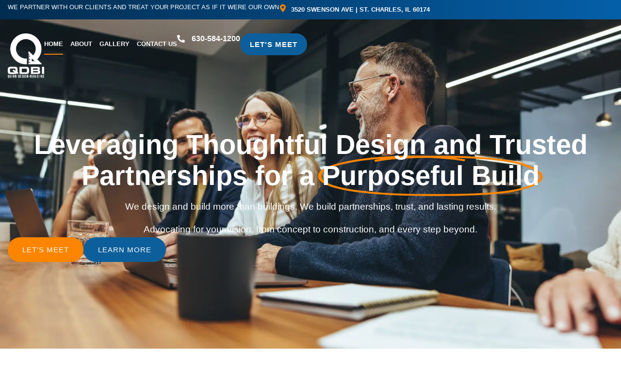

--- FILE ---
content_type: text/html; charset=UTF-8
request_url: https://qdbi.net/
body_size: 18566
content:
<!doctype html>
<html lang="en-US">
<head>
	<meta charset="UTF-8">
	<meta name="viewport" content="width=device-width, initial-scale=1">
	<link rel="profile" href="https://gmpg.org/xfn/11">
	<meta name='robots' content='index, follow, max-image-preview:large, max-snippet:-1, max-video-preview:-1' />

	<!-- This site is optimized with the Yoast SEO plugin v26.5 - https://yoast.com/wordpress/plugins/seo/ -->
	<title>Quinn Design-Build Inc.</title>
	<meta name="description" content="Quinn Design Build QDBI - We enjoy the build" />
	<link rel="canonical" href="https://qdbi.net/" />
	<meta property="og:locale" content="en_US" />
	<meta property="og:type" content="website" />
	<meta property="og:title" content="Quinn Design-Build Inc." />
	<meta property="og:description" content="Quinn Design Build QDBI - We enjoy the build" />
	<meta property="og:url" content="https://qdbi.net/" />
	<meta property="og:site_name" content="Quinn Design Build Inc. QDBI" />
	<meta property="article:modified_time" content="2025-10-22T12:25:21+00:00" />
	<meta property="og:image" content="https://qdbi.net/wp-content/uploads/2025/08/anm31.png" />
	<meta name="twitter:card" content="summary_large_image" />
	<script type="application/ld+json" class="yoast-schema-graph">{"@context":"https://schema.org","@graph":[{"@type":"WebPage","@id":"https://qdbi.net/","url":"https://qdbi.net/","name":"Quinn Design-Build Inc.","isPartOf":{"@id":"https://qdbi.net/#website"},"about":{"@id":"https://qdbi.net/#organization"},"primaryImageOfPage":{"@id":"https://qdbi.net/#primaryimage"},"image":{"@id":"https://qdbi.net/#primaryimage"},"thumbnailUrl":"https://qdbi.net/wp-content/uploads/2025/08/anm31.png","datePublished":"2025-01-15T10:03:09+00:00","dateModified":"2025-10-22T12:25:21+00:00","description":"Quinn Design Build QDBI - We enjoy the build","breadcrumb":{"@id":"https://qdbi.net/#breadcrumb"},"inLanguage":"en-US","potentialAction":[{"@type":"ReadAction","target":["https://qdbi.net/"]}]},{"@type":"ImageObject","inLanguage":"en-US","@id":"https://qdbi.net/#primaryimage","url":"https://qdbi.net/wp-content/uploads/2025/08/anm31.png","contentUrl":"https://qdbi.net/wp-content/uploads/2025/08/anm31.png","width":512,"height":512},{"@type":"BreadcrumbList","@id":"https://qdbi.net/#breadcrumb","itemListElement":[{"@type":"ListItem","position":1,"name":"Home"}]},{"@type":"WebSite","@id":"https://qdbi.net/#website","url":"https://qdbi.net/","name":"Quinn Design Build Inc. QDBI","description":"We enjoy the build","publisher":{"@id":"https://qdbi.net/#organization"},"potentialAction":[{"@type":"SearchAction","target":{"@type":"EntryPoint","urlTemplate":"https://qdbi.net/?s={search_term_string}"},"query-input":{"@type":"PropertyValueSpecification","valueRequired":true,"valueName":"search_term_string"}}],"inLanguage":"en-US"},{"@type":"Organization","@id":"https://qdbi.net/#organization","name":"Quinn Design Build Inc. QDBI","url":"https://qdbi.net/","logo":{"@type":"ImageObject","inLanguage":"en-US","@id":"https://qdbi.net/#/schema/logo/image/","url":"https://qdbi.net/wp-content/uploads/2025/01/QDBI-Main-Logo.png","contentUrl":"https://qdbi.net/wp-content/uploads/2025/01/QDBI-Main-Logo.png","width":3332,"height":4114,"caption":"Quinn Design Build Inc. QDBI"},"image":{"@id":"https://qdbi.net/#/schema/logo/image/"}}]}</script>
	<!-- / Yoast SEO plugin. -->


<link rel="alternate" type="application/rss+xml" title="Quinn Design Build Inc. QDBI &raquo; Feed" href="https://qdbi.net/feed/" />
<link rel="alternate" type="application/rss+xml" title="Quinn Design Build Inc. QDBI &raquo; Comments Feed" href="https://qdbi.net/comments/feed/" />
<link rel="alternate" title="oEmbed (JSON)" type="application/json+oembed" href="https://qdbi.net/wp-json/oembed/1.0/embed?url=https%3A%2F%2Fqdbi.net%2F" />
<link rel="alternate" title="oEmbed (XML)" type="text/xml+oembed" href="https://qdbi.net/wp-json/oembed/1.0/embed?url=https%3A%2F%2Fqdbi.net%2F&#038;format=xml" />
<style id='wp-img-auto-sizes-contain-inline-css'>
img:is([sizes=auto i],[sizes^="auto," i]){contain-intrinsic-size:3000px 1500px}
/*# sourceURL=wp-img-auto-sizes-contain-inline-css */
</style>
<style id='wp-emoji-styles-inline-css'>

	img.wp-smiley, img.emoji {
		display: inline !important;
		border: none !important;
		box-shadow: none !important;
		height: 1em !important;
		width: 1em !important;
		margin: 0 0.07em !important;
		vertical-align: -0.1em !important;
		background: none !important;
		padding: 0 !important;
	}
/*# sourceURL=wp-emoji-styles-inline-css */
</style>
<style id='global-styles-inline-css'>
:root{--wp--preset--aspect-ratio--square: 1;--wp--preset--aspect-ratio--4-3: 4/3;--wp--preset--aspect-ratio--3-4: 3/4;--wp--preset--aspect-ratio--3-2: 3/2;--wp--preset--aspect-ratio--2-3: 2/3;--wp--preset--aspect-ratio--16-9: 16/9;--wp--preset--aspect-ratio--9-16: 9/16;--wp--preset--color--black: #000000;--wp--preset--color--cyan-bluish-gray: #abb8c3;--wp--preset--color--white: #ffffff;--wp--preset--color--pale-pink: #f78da7;--wp--preset--color--vivid-red: #cf2e2e;--wp--preset--color--luminous-vivid-orange: #ff6900;--wp--preset--color--luminous-vivid-amber: #fcb900;--wp--preset--color--light-green-cyan: #7bdcb5;--wp--preset--color--vivid-green-cyan: #00d084;--wp--preset--color--pale-cyan-blue: #8ed1fc;--wp--preset--color--vivid-cyan-blue: #0693e3;--wp--preset--color--vivid-purple: #9b51e0;--wp--preset--gradient--vivid-cyan-blue-to-vivid-purple: linear-gradient(135deg,rgb(6,147,227) 0%,rgb(155,81,224) 100%);--wp--preset--gradient--light-green-cyan-to-vivid-green-cyan: linear-gradient(135deg,rgb(122,220,180) 0%,rgb(0,208,130) 100%);--wp--preset--gradient--luminous-vivid-amber-to-luminous-vivid-orange: linear-gradient(135deg,rgb(252,185,0) 0%,rgb(255,105,0) 100%);--wp--preset--gradient--luminous-vivid-orange-to-vivid-red: linear-gradient(135deg,rgb(255,105,0) 0%,rgb(207,46,46) 100%);--wp--preset--gradient--very-light-gray-to-cyan-bluish-gray: linear-gradient(135deg,rgb(238,238,238) 0%,rgb(169,184,195) 100%);--wp--preset--gradient--cool-to-warm-spectrum: linear-gradient(135deg,rgb(74,234,220) 0%,rgb(151,120,209) 20%,rgb(207,42,186) 40%,rgb(238,44,130) 60%,rgb(251,105,98) 80%,rgb(254,248,76) 100%);--wp--preset--gradient--blush-light-purple: linear-gradient(135deg,rgb(255,206,236) 0%,rgb(152,150,240) 100%);--wp--preset--gradient--blush-bordeaux: linear-gradient(135deg,rgb(254,205,165) 0%,rgb(254,45,45) 50%,rgb(107,0,62) 100%);--wp--preset--gradient--luminous-dusk: linear-gradient(135deg,rgb(255,203,112) 0%,rgb(199,81,192) 50%,rgb(65,88,208) 100%);--wp--preset--gradient--pale-ocean: linear-gradient(135deg,rgb(255,245,203) 0%,rgb(182,227,212) 50%,rgb(51,167,181) 100%);--wp--preset--gradient--electric-grass: linear-gradient(135deg,rgb(202,248,128) 0%,rgb(113,206,126) 100%);--wp--preset--gradient--midnight: linear-gradient(135deg,rgb(2,3,129) 0%,rgb(40,116,252) 100%);--wp--preset--font-size--small: 13px;--wp--preset--font-size--medium: 20px;--wp--preset--font-size--large: 36px;--wp--preset--font-size--x-large: 42px;--wp--preset--spacing--20: 0.44rem;--wp--preset--spacing--30: 0.67rem;--wp--preset--spacing--40: 1rem;--wp--preset--spacing--50: 1.5rem;--wp--preset--spacing--60: 2.25rem;--wp--preset--spacing--70: 3.38rem;--wp--preset--spacing--80: 5.06rem;--wp--preset--shadow--natural: 6px 6px 9px rgba(0, 0, 0, 0.2);--wp--preset--shadow--deep: 12px 12px 50px rgba(0, 0, 0, 0.4);--wp--preset--shadow--sharp: 6px 6px 0px rgba(0, 0, 0, 0.2);--wp--preset--shadow--outlined: 6px 6px 0px -3px rgb(255, 255, 255), 6px 6px rgb(0, 0, 0);--wp--preset--shadow--crisp: 6px 6px 0px rgb(0, 0, 0);}:root { --wp--style--global--content-size: 800px;--wp--style--global--wide-size: 1200px; }:where(body) { margin: 0; }.wp-site-blocks > .alignleft { float: left; margin-right: 2em; }.wp-site-blocks > .alignright { float: right; margin-left: 2em; }.wp-site-blocks > .aligncenter { justify-content: center; margin-left: auto; margin-right: auto; }:where(.wp-site-blocks) > * { margin-block-start: 24px; margin-block-end: 0; }:where(.wp-site-blocks) > :first-child { margin-block-start: 0; }:where(.wp-site-blocks) > :last-child { margin-block-end: 0; }:root { --wp--style--block-gap: 24px; }:root :where(.is-layout-flow) > :first-child{margin-block-start: 0;}:root :where(.is-layout-flow) > :last-child{margin-block-end: 0;}:root :where(.is-layout-flow) > *{margin-block-start: 24px;margin-block-end: 0;}:root :where(.is-layout-constrained) > :first-child{margin-block-start: 0;}:root :where(.is-layout-constrained) > :last-child{margin-block-end: 0;}:root :where(.is-layout-constrained) > *{margin-block-start: 24px;margin-block-end: 0;}:root :where(.is-layout-flex){gap: 24px;}:root :where(.is-layout-grid){gap: 24px;}.is-layout-flow > .alignleft{float: left;margin-inline-start: 0;margin-inline-end: 2em;}.is-layout-flow > .alignright{float: right;margin-inline-start: 2em;margin-inline-end: 0;}.is-layout-flow > .aligncenter{margin-left: auto !important;margin-right: auto !important;}.is-layout-constrained > .alignleft{float: left;margin-inline-start: 0;margin-inline-end: 2em;}.is-layout-constrained > .alignright{float: right;margin-inline-start: 2em;margin-inline-end: 0;}.is-layout-constrained > .aligncenter{margin-left: auto !important;margin-right: auto !important;}.is-layout-constrained > :where(:not(.alignleft):not(.alignright):not(.alignfull)){max-width: var(--wp--style--global--content-size);margin-left: auto !important;margin-right: auto !important;}.is-layout-constrained > .alignwide{max-width: var(--wp--style--global--wide-size);}body .is-layout-flex{display: flex;}.is-layout-flex{flex-wrap: wrap;align-items: center;}.is-layout-flex > :is(*, div){margin: 0;}body .is-layout-grid{display: grid;}.is-layout-grid > :is(*, div){margin: 0;}body{padding-top: 0px;padding-right: 0px;padding-bottom: 0px;padding-left: 0px;}a:where(:not(.wp-element-button)){text-decoration: underline;}:root :where(.wp-element-button, .wp-block-button__link){background-color: #32373c;border-width: 0;color: #fff;font-family: inherit;font-size: inherit;font-style: inherit;font-weight: inherit;letter-spacing: inherit;line-height: inherit;padding-top: calc(0.667em + 2px);padding-right: calc(1.333em + 2px);padding-bottom: calc(0.667em + 2px);padding-left: calc(1.333em + 2px);text-decoration: none;text-transform: inherit;}.has-black-color{color: var(--wp--preset--color--black) !important;}.has-cyan-bluish-gray-color{color: var(--wp--preset--color--cyan-bluish-gray) !important;}.has-white-color{color: var(--wp--preset--color--white) !important;}.has-pale-pink-color{color: var(--wp--preset--color--pale-pink) !important;}.has-vivid-red-color{color: var(--wp--preset--color--vivid-red) !important;}.has-luminous-vivid-orange-color{color: var(--wp--preset--color--luminous-vivid-orange) !important;}.has-luminous-vivid-amber-color{color: var(--wp--preset--color--luminous-vivid-amber) !important;}.has-light-green-cyan-color{color: var(--wp--preset--color--light-green-cyan) !important;}.has-vivid-green-cyan-color{color: var(--wp--preset--color--vivid-green-cyan) !important;}.has-pale-cyan-blue-color{color: var(--wp--preset--color--pale-cyan-blue) !important;}.has-vivid-cyan-blue-color{color: var(--wp--preset--color--vivid-cyan-blue) !important;}.has-vivid-purple-color{color: var(--wp--preset--color--vivid-purple) !important;}.has-black-background-color{background-color: var(--wp--preset--color--black) !important;}.has-cyan-bluish-gray-background-color{background-color: var(--wp--preset--color--cyan-bluish-gray) !important;}.has-white-background-color{background-color: var(--wp--preset--color--white) !important;}.has-pale-pink-background-color{background-color: var(--wp--preset--color--pale-pink) !important;}.has-vivid-red-background-color{background-color: var(--wp--preset--color--vivid-red) !important;}.has-luminous-vivid-orange-background-color{background-color: var(--wp--preset--color--luminous-vivid-orange) !important;}.has-luminous-vivid-amber-background-color{background-color: var(--wp--preset--color--luminous-vivid-amber) !important;}.has-light-green-cyan-background-color{background-color: var(--wp--preset--color--light-green-cyan) !important;}.has-vivid-green-cyan-background-color{background-color: var(--wp--preset--color--vivid-green-cyan) !important;}.has-pale-cyan-blue-background-color{background-color: var(--wp--preset--color--pale-cyan-blue) !important;}.has-vivid-cyan-blue-background-color{background-color: var(--wp--preset--color--vivid-cyan-blue) !important;}.has-vivid-purple-background-color{background-color: var(--wp--preset--color--vivid-purple) !important;}.has-black-border-color{border-color: var(--wp--preset--color--black) !important;}.has-cyan-bluish-gray-border-color{border-color: var(--wp--preset--color--cyan-bluish-gray) !important;}.has-white-border-color{border-color: var(--wp--preset--color--white) !important;}.has-pale-pink-border-color{border-color: var(--wp--preset--color--pale-pink) !important;}.has-vivid-red-border-color{border-color: var(--wp--preset--color--vivid-red) !important;}.has-luminous-vivid-orange-border-color{border-color: var(--wp--preset--color--luminous-vivid-orange) !important;}.has-luminous-vivid-amber-border-color{border-color: var(--wp--preset--color--luminous-vivid-amber) !important;}.has-light-green-cyan-border-color{border-color: var(--wp--preset--color--light-green-cyan) !important;}.has-vivid-green-cyan-border-color{border-color: var(--wp--preset--color--vivid-green-cyan) !important;}.has-pale-cyan-blue-border-color{border-color: var(--wp--preset--color--pale-cyan-blue) !important;}.has-vivid-cyan-blue-border-color{border-color: var(--wp--preset--color--vivid-cyan-blue) !important;}.has-vivid-purple-border-color{border-color: var(--wp--preset--color--vivid-purple) !important;}.has-vivid-cyan-blue-to-vivid-purple-gradient-background{background: var(--wp--preset--gradient--vivid-cyan-blue-to-vivid-purple) !important;}.has-light-green-cyan-to-vivid-green-cyan-gradient-background{background: var(--wp--preset--gradient--light-green-cyan-to-vivid-green-cyan) !important;}.has-luminous-vivid-amber-to-luminous-vivid-orange-gradient-background{background: var(--wp--preset--gradient--luminous-vivid-amber-to-luminous-vivid-orange) !important;}.has-luminous-vivid-orange-to-vivid-red-gradient-background{background: var(--wp--preset--gradient--luminous-vivid-orange-to-vivid-red) !important;}.has-very-light-gray-to-cyan-bluish-gray-gradient-background{background: var(--wp--preset--gradient--very-light-gray-to-cyan-bluish-gray) !important;}.has-cool-to-warm-spectrum-gradient-background{background: var(--wp--preset--gradient--cool-to-warm-spectrum) !important;}.has-blush-light-purple-gradient-background{background: var(--wp--preset--gradient--blush-light-purple) !important;}.has-blush-bordeaux-gradient-background{background: var(--wp--preset--gradient--blush-bordeaux) !important;}.has-luminous-dusk-gradient-background{background: var(--wp--preset--gradient--luminous-dusk) !important;}.has-pale-ocean-gradient-background{background: var(--wp--preset--gradient--pale-ocean) !important;}.has-electric-grass-gradient-background{background: var(--wp--preset--gradient--electric-grass) !important;}.has-midnight-gradient-background{background: var(--wp--preset--gradient--midnight) !important;}.has-small-font-size{font-size: var(--wp--preset--font-size--small) !important;}.has-medium-font-size{font-size: var(--wp--preset--font-size--medium) !important;}.has-large-font-size{font-size: var(--wp--preset--font-size--large) !important;}.has-x-large-font-size{font-size: var(--wp--preset--font-size--x-large) !important;}
:root :where(.wp-block-pullquote){font-size: 1.5em;line-height: 1.6;}
/*# sourceURL=global-styles-inline-css */
</style>
<link rel='stylesheet' id='hello-elementor-css' href='https://qdbi.net/wp-content/themes/hello-elementor/assets/css/reset.css?ver=3.4.4' media='all' />
<link rel='stylesheet' id='hello-elementor-theme-style-css' href='https://qdbi.net/wp-content/themes/hello-elementor/assets/css/theme.css?ver=3.4.4' media='all' />
<link rel='stylesheet' id='hello-elementor-header-footer-css' href='https://qdbi.net/wp-content/themes/hello-elementor/assets/css/header-footer.css?ver=3.4.4' media='all' />
<link rel='stylesheet' id='elementor-frontend-css' href='https://qdbi.net/wp-content/uploads/elementor/css/custom-frontend.min.css?ver=1765545666' media='all' />
<link rel='stylesheet' id='elementor-post-6-css' href='https://qdbi.net/wp-content/uploads/elementor/css/post-6.css?ver=1765545666' media='all' />
<link rel='stylesheet' id='widget-heading-css' href='https://qdbi.net/wp-content/plugins/elementor/assets/css/widget-heading.min.css?ver=3.33.4' media='all' />
<link rel='stylesheet' id='widget-icon-list-css' href='https://qdbi.net/wp-content/uploads/elementor/css/custom-widget-icon-list.min.css?ver=1765545666' media='all' />
<link rel='stylesheet' id='e-animation-grow-css' href='https://qdbi.net/wp-content/plugins/elementor/assets/lib/animations/styles/e-animation-grow.min.css?ver=3.33.4' media='all' />
<link rel='stylesheet' id='widget-image-css' href='https://qdbi.net/wp-content/plugins/elementor/assets/css/widget-image.min.css?ver=3.33.4' media='all' />
<link rel='stylesheet' id='widget-nav-menu-css' href='https://qdbi.net/wp-content/uploads/elementor/css/custom-pro-widget-nav-menu.min.css?ver=1765545666' media='all' />
<link rel='stylesheet' id='e-animation-shrink-css' href='https://qdbi.net/wp-content/plugins/elementor/assets/lib/animations/styles/e-animation-shrink.min.css?ver=3.33.4' media='all' />
<link rel='stylesheet' id='e-sticky-css' href='https://qdbi.net/wp-content/plugins/elementor-pro/assets/css/modules/sticky.min.css?ver=3.33.2' media='all' />
<link rel='stylesheet' id='widget-social-icons-css' href='https://qdbi.net/wp-content/plugins/elementor/assets/css/widget-social-icons.min.css?ver=3.33.4' media='all' />
<link rel='stylesheet' id='e-apple-webkit-css' href='https://qdbi.net/wp-content/uploads/elementor/css/custom-apple-webkit.min.css?ver=1765545666' media='all' />
<link rel='stylesheet' id='widget-divider-css' href='https://qdbi.net/wp-content/plugins/elementor/assets/css/widget-divider.min.css?ver=3.33.4' media='all' />
<link rel='stylesheet' id='widget-animated-headline-css' href='https://qdbi.net/wp-content/plugins/elementor-pro/assets/css/widget-animated-headline.min.css?ver=3.33.2' media='all' />
<link rel='stylesheet' id='widget-nested-accordion-css' href='https://qdbi.net/wp-content/plugins/elementor/assets/css/widget-nested-accordion.min.css?ver=3.33.4' media='all' />
<link rel='stylesheet' id='widget-call-to-action-css' href='https://qdbi.net/wp-content/uploads/elementor/css/custom-pro-widget-call-to-action.min.css?ver=1765545666' media='all' />
<link rel='stylesheet' id='e-transitions-css' href='https://qdbi.net/wp-content/plugins/elementor-pro/assets/css/conditionals/transitions.min.css?ver=3.33.2' media='all' />
<link rel='stylesheet' id='swiper-css' href='https://qdbi.net/wp-content/plugins/elementor/assets/lib/swiper/v8/css/swiper.min.css?ver=8.4.5' media='all' />
<link rel='stylesheet' id='e-swiper-css' href='https://qdbi.net/wp-content/plugins/elementor/assets/css/conditionals/e-swiper.min.css?ver=3.33.4' media='all' />
<link rel='stylesheet' id='widget-testimonial-carousel-css' href='https://qdbi.net/wp-content/uploads/elementor/css/custom-pro-widget-testimonial-carousel.min.css?ver=3.33.2' media='all' />
<link rel='stylesheet' id='widget-carousel-module-base-css' href='https://qdbi.net/wp-content/plugins/elementor-pro/assets/css/widget-carousel-module-base.min.css?ver=3.33.2' media='all' />
<link rel='stylesheet' id='elementor-post-14-css' href='https://qdbi.net/wp-content/uploads/elementor/css/post-14.css?ver=1765545667' media='all' />
<link rel='stylesheet' id='elementor-post-23-css' href='https://qdbi.net/wp-content/uploads/elementor/css/post-23.css?ver=1765545667' media='all' />
<link rel='stylesheet' id='elementor-post-120-css' href='https://qdbi.net/wp-content/uploads/elementor/css/post-120.css?ver=1765545667' media='all' />
<link rel='stylesheet' id='elementor-gf-local-intertight-css' href='https://qdbi.net/wp-content/uploads/elementor/google-fonts/css/intertight.css?ver=1751399537' media='all' />
<link rel='stylesheet' id='elementor-gf-local-poppins-css' href='https://qdbi.net/wp-content/uploads/elementor/google-fonts/css/poppins.css?ver=1751399539' media='all' />
<link rel='stylesheet' id='elementor-gf-local-dmsans-css' href='https://qdbi.net/wp-content/uploads/elementor/google-fonts/css/dmsans.css?ver=1751399541' media='all' />
<script src="https://qdbi.net/wp-includes/js/jquery/jquery.min.js?ver=3.7.1" id="jquery-core-js"></script>
<script src="https://qdbi.net/wp-includes/js/jquery/jquery-migrate.min.js?ver=3.4.1" id="jquery-migrate-js"></script>
<link rel="https://api.w.org/" href="https://qdbi.net/wp-json/" /><link rel="alternate" title="JSON" type="application/json" href="https://qdbi.net/wp-json/wp/v2/pages/14" /><link rel="EditURI" type="application/rsd+xml" title="RSD" href="https://qdbi.net/xmlrpc.php?rsd" />
<meta name="generator" content="WordPress 6.9" />
<link rel='shortlink' href='https://qdbi.net/' />
<meta name="generator" content="Elementor 3.33.4; features: e_font_icon_svg, additional_custom_breakpoints; settings: css_print_method-external, google_font-enabled, font_display-swap">
<style>
.elementor-widget-text-editor p:last-child{ margin-bottom:0px;}
</style>
			<style>
				.e-con.e-parent:nth-of-type(n+4):not(.e-lazyloaded):not(.e-no-lazyload),
				.e-con.e-parent:nth-of-type(n+4):not(.e-lazyloaded):not(.e-no-lazyload) * {
					background-image: none !important;
				}
				@media screen and (max-height: 1024px) {
					.e-con.e-parent:nth-of-type(n+3):not(.e-lazyloaded):not(.e-no-lazyload),
					.e-con.e-parent:nth-of-type(n+3):not(.e-lazyloaded):not(.e-no-lazyload) * {
						background-image: none !important;
					}
				}
				@media screen and (max-height: 640px) {
					.e-con.e-parent:nth-of-type(n+2):not(.e-lazyloaded):not(.e-no-lazyload),
					.e-con.e-parent:nth-of-type(n+2):not(.e-lazyloaded):not(.e-no-lazyload) * {
						background-image: none !important;
					}
				}
			</style>
			<link rel="icon" href="https://qdbi.net/wp-content/uploads/2025/01/Favicon.webp" sizes="32x32" />
<link rel="icon" href="https://qdbi.net/wp-content/uploads/2025/01/Favicon.webp" sizes="192x192" />
<link rel="apple-touch-icon" href="https://qdbi.net/wp-content/uploads/2025/01/Favicon.webp" />
<meta name="msapplication-TileImage" content="https://qdbi.net/wp-content/uploads/2025/01/Favicon.webp" />
</head>
<body class="home wp-singular page-template-default page page-id-14 wp-custom-logo wp-embed-responsive wp-theme-hello-elementor hello-elementor-default elementor-default elementor-kit-6 elementor-page elementor-page-14">


<a class="skip-link screen-reader-text" href="#content">Skip to content</a>

		<header data-elementor-type="header" data-elementor-id="23" class="elementor elementor-23 elementor-location-header" data-elementor-post-type="elementor_library">
			<div class="elementor-element elementor-element-6c4a797 e-flex e-con-boxed e-con e-parent" data-id="6c4a797" data-element_type="container" data-settings="{&quot;background_background&quot;:&quot;gradient&quot;}">
					<div class="e-con-inner">
		<div class="elementor-element elementor-element-3104938 e-con-full e-flex e-con e-child" data-id="3104938" data-element_type="container">
				<div class="elementor-element elementor-element-5771f65 elementor-widget elementor-widget-heading" data-id="5771f65" data-element_type="widget" data-widget_type="heading.default">
					<div class="elementor-heading-title elementor-size-default">We partner with our clients and treat your project as if it were our own</div>				</div>
				<div class="elementor-element elementor-element-68f2d2e elementor-hidden-tablet elementor-hidden-mobile elementor-icon-list--layout-traditional elementor-list-item-link-full_width elementor-widget elementor-widget-icon-list" data-id="68f2d2e" data-element_type="widget" data-widget_type="icon-list.default">
							<ul class="elementor-icon-list-items">
							<li class="elementor-icon-list-item">
											<a href="https://maps.app.goo.gl/GLFwMd4ypmkysVc97" target="_blank">

												<span class="elementor-icon-list-icon">
							<svg aria-hidden="true" class="e-font-icon-svg e-fas-map-marker-alt" viewBox="0 0 384 512" xmlns="http://www.w3.org/2000/svg"><path d="M172.268 501.67C26.97 291.031 0 269.413 0 192 0 85.961 85.961 0 192 0s192 85.961 192 192c0 77.413-26.97 99.031-172.268 309.67-9.535 13.774-29.93 13.773-39.464 0zM192 272c44.183 0 80-35.817 80-80s-35.817-80-80-80-80 35.817-80 80 35.817 80 80 80z"></path></svg>						</span>
										<span class="elementor-icon-list-text">3520 Swenson Ave | St. Charles, IL 60174</span>
											</a>
									</li>
						</ul>
						</div>
				<div class="elementor-element elementor-element-b48ccaf elementor-hidden-desktop elementor-hidden-laptop elementor-hidden-mobile elementor-icon-list--layout-traditional elementor-list-item-link-full_width elementor-widget elementor-widget-icon-list" data-id="b48ccaf" data-element_type="widget" data-widget_type="icon-list.default">
							<ul class="elementor-icon-list-items">
							<li class="elementor-icon-list-item">
											<a href="https://maps.app.goo.gl/wGtfQHbfZ1stHbUG9" target="_blank">

												<span class="elementor-icon-list-icon">
							<svg aria-hidden="true" class="e-font-icon-svg e-fas-map-marker-alt" viewBox="0 0 384 512" xmlns="http://www.w3.org/2000/svg"><path d="M172.268 501.67C26.97 291.031 0 269.413 0 192 0 85.961 85.961 0 192 0s192 85.961 192 192c0 77.413-26.97 99.031-172.268 309.67-9.535 13.774-29.93 13.773-39.464 0zM192 272c44.183 0 80-35.817 80-80s-35.817-80-80-80-80 35.817-80 80 35.817 80 80 80z"></path></svg>						</span>
										<span class="elementor-icon-list-text">St. Charles, IL</span>
											</a>
									</li>
						</ul>
						</div>
				</div>
					</div>
				</div>
		<div class="elementor-element elementor-element-6b5c1bc e-flex e-con-boxed e-con e-parent" data-id="6b5c1bc" data-element_type="container" data-settings="{&quot;sticky&quot;:&quot;top&quot;,&quot;sticky_effects_offset&quot;:100,&quot;sticky_on&quot;:[&quot;desktop&quot;,&quot;laptop&quot;,&quot;tablet&quot;,&quot;mobile&quot;],&quot;sticky_offset&quot;:0,&quot;sticky_anchor_link_offset&quot;:0}">
					<div class="e-con-inner">
		<div class="elementor-element elementor-element-767de6c e-con-full e-flex e-con e-child" data-id="767de6c" data-element_type="container">
		<div class="elementor-element elementor-element-31e4910 e-con-full e-flex e-con e-child" data-id="31e4910" data-element_type="container">
				<div class="elementor-element elementor-element-0e7d954 elementor-widget elementor-widget-theme-site-logo elementor-widget-image" data-id="0e7d954" data-element_type="widget" data-widget_type="theme-site-logo.default">
											<a href="https://qdbi.net">
			<img fetchpriority="high" width="3332" height="4114" src="https://qdbi.net/wp-content/uploads/2025/01/QDBI-Main-Logo.png" class="elementor-animation-grow attachment-full size-full wp-image-12" alt="" srcset="https://qdbi.net/wp-content/uploads/2025/01/QDBI-Main-Logo.png 3332w, https://qdbi.net/wp-content/uploads/2025/01/QDBI-Main-Logo-243x300.png 243w, https://qdbi.net/wp-content/uploads/2025/01/QDBI-Main-Logo-829x1024.png 829w, https://qdbi.net/wp-content/uploads/2025/01/QDBI-Main-Logo-768x948.png 768w, https://qdbi.net/wp-content/uploads/2025/01/QDBI-Main-Logo-1244x1536.png 1244w, https://qdbi.net/wp-content/uploads/2025/01/QDBI-Main-Logo-1659x2048.png 1659w" sizes="(max-width: 3332px) 100vw, 3332px" />				</a>
											</div>
				</div>
		<div class="elementor-element elementor-element-534c92b e-con-full e-flex e-con e-child" data-id="534c92b" data-element_type="container">
				<div class="elementor-element elementor-element-ad3ee8e elementor-view-stacked elementor-hidden-desktop elementor-hidden-laptop elementor-shape-circle elementor-widget elementor-widget-icon" data-id="ad3ee8e" data-element_type="widget" data-widget_type="icon.default">
							<div class="elementor-icon-wrapper">
			<a class="elementor-icon" href="tel:+16305841200">
			<svg aria-hidden="true" class="e-font-icon-svg e-fas-phone-alt" viewBox="0 0 512 512" xmlns="http://www.w3.org/2000/svg"><path d="M497.39 361.8l-112-48a24 24 0 0 0-28 6.9l-49.6 60.6A370.66 370.66 0 0 1 130.6 204.11l60.6-49.6a23.94 23.94 0 0 0 6.9-28l-48-112A24.16 24.16 0 0 0 122.6.61l-104 24A24 24 0 0 0 0 48c0 256.5 207.9 464 464 464a24 24 0 0 0 23.4-18.6l24-104a24.29 24.29 0 0 0-14.01-27.6z"></path></svg>			</a>
		</div>
						</div>
				<div class="elementor-element elementor-element-c98d649 elementor-nav-menu--stretch elementor-nav-menu__text-align-center elementor-nav-menu--dropdown-tablet elementor-nav-menu--toggle elementor-nav-menu--burger elementor-widget elementor-widget-nav-menu" data-id="c98d649" data-element_type="widget" data-settings="{&quot;full_width&quot;:&quot;stretch&quot;,&quot;layout&quot;:&quot;horizontal&quot;,&quot;submenu_icon&quot;:{&quot;value&quot;:&quot;&lt;svg aria-hidden=\&quot;true\&quot; class=\&quot;e-font-icon-svg e-fas-caret-down\&quot; viewBox=\&quot;0 0 320 512\&quot; xmlns=\&quot;http:\/\/www.w3.org\/2000\/svg\&quot;&gt;&lt;path d=\&quot;M31.3 192h257.3c17.8 0 26.7 21.5 14.1 34.1L174.1 354.8c-7.8 7.8-20.5 7.8-28.3 0L17.2 226.1C4.6 213.5 13.5 192 31.3 192z\&quot;&gt;&lt;\/path&gt;&lt;\/svg&gt;&quot;,&quot;library&quot;:&quot;fa-solid&quot;},&quot;toggle&quot;:&quot;burger&quot;}" data-widget_type="nav-menu.default">
								<nav aria-label="Menu" class="elementor-nav-menu--main elementor-nav-menu__container elementor-nav-menu--layout-horizontal e--pointer-underline e--animation-fade">
				<ul id="menu-1-c98d649" class="elementor-nav-menu"><li class="menu-item menu-item-type-post_type menu-item-object-page menu-item-home current-menu-item page_item page-item-14 current_page_item menu-item-38"><a href="https://qdbi.net/" aria-current="page" class="elementor-item elementor-item-active">Home</a></li>
<li class="menu-item menu-item-type-post_type menu-item-object-page menu-item-382"><a href="https://qdbi.net/about/" class="elementor-item">About</a></li>
<li class="menu-item menu-item-type-post_type menu-item-object-page menu-item-416"><a href="https://qdbi.net/gallery/" class="elementor-item">Gallery</a></li>
<li class="menu-item menu-item-type-post_type menu-item-object-page menu-item-252"><a href="https://qdbi.net/contact-us/" class="elementor-item">Contact Us</a></li>
</ul>			</nav>
					<div class="elementor-menu-toggle" role="button" tabindex="0" aria-label="Menu Toggle" aria-expanded="false">
			<svg aria-hidden="true" role="presentation" class="elementor-menu-toggle__icon--open e-font-icon-svg e-eicon-menu-bar" viewBox="0 0 1000 1000" xmlns="http://www.w3.org/2000/svg"><path d="M104 333H896C929 333 958 304 958 271S929 208 896 208H104C71 208 42 237 42 271S71 333 104 333ZM104 583H896C929 583 958 554 958 521S929 458 896 458H104C71 458 42 487 42 521S71 583 104 583ZM104 833H896C929 833 958 804 958 771S929 708 896 708H104C71 708 42 737 42 771S71 833 104 833Z"></path></svg><svg aria-hidden="true" role="presentation" class="elementor-menu-toggle__icon--close e-font-icon-svg e-eicon-close" viewBox="0 0 1000 1000" xmlns="http://www.w3.org/2000/svg"><path d="M742 167L500 408 258 167C246 154 233 150 217 150 196 150 179 158 167 167 154 179 150 196 150 212 150 229 154 242 171 254L408 500 167 742C138 771 138 800 167 829 196 858 225 858 254 829L496 587 738 829C750 842 767 846 783 846 800 846 817 842 829 829 842 817 846 804 846 783 846 767 842 750 829 737L588 500 833 258C863 229 863 200 833 171 804 137 775 137 742 167Z"></path></svg>		</div>
					<nav class="elementor-nav-menu--dropdown elementor-nav-menu__container" aria-hidden="true">
				<ul id="menu-2-c98d649" class="elementor-nav-menu"><li class="menu-item menu-item-type-post_type menu-item-object-page menu-item-home current-menu-item page_item page-item-14 current_page_item menu-item-38"><a href="https://qdbi.net/" aria-current="page" class="elementor-item elementor-item-active" tabindex="-1">Home</a></li>
<li class="menu-item menu-item-type-post_type menu-item-object-page menu-item-382"><a href="https://qdbi.net/about/" class="elementor-item" tabindex="-1">About</a></li>
<li class="menu-item menu-item-type-post_type menu-item-object-page menu-item-416"><a href="https://qdbi.net/gallery/" class="elementor-item" tabindex="-1">Gallery</a></li>
<li class="menu-item menu-item-type-post_type menu-item-object-page menu-item-252"><a href="https://qdbi.net/contact-us/" class="elementor-item" tabindex="-1">Contact Us</a></li>
</ul>			</nav>
						</div>
				<div class="elementor-element elementor-element-99f89f2 elementor-hidden-tablet elementor-hidden-mobile elementor-icon-list--layout-traditional elementor-list-item-link-full_width elementor-widget elementor-widget-icon-list" data-id="99f89f2" data-element_type="widget" data-widget_type="icon-list.default">
							<ul class="elementor-icon-list-items">
							<li class="elementor-icon-list-item">
											<a href="tel:+16305841200" target="_blank">

												<span class="elementor-icon-list-icon">
							<svg aria-hidden="true" class="e-font-icon-svg e-fas-phone-alt" viewBox="0 0 512 512" xmlns="http://www.w3.org/2000/svg"><path d="M497.39 361.8l-112-48a24 24 0 0 0-28 6.9l-49.6 60.6A370.66 370.66 0 0 1 130.6 204.11l60.6-49.6a23.94 23.94 0 0 0 6.9-28l-48-112A24.16 24.16 0 0 0 122.6.61l-104 24A24 24 0 0 0 0 48c0 256.5 207.9 464 464 464a24 24 0 0 0 23.4-18.6l24-104a24.29 24.29 0 0 0-14.01-27.6z"></path></svg>						</span>
										<span class="elementor-icon-list-text">630-584-1200</span>
											</a>
									</li>
						</ul>
						</div>
				<div class="elementor-element elementor-element-175f299 elementor-widget elementor-widget-button" data-id="175f299" data-element_type="widget" data-widget_type="button.default">
										<a class="elementor-button elementor-button-link elementor-size-sm elementor-animation-shrink" href="https://qdbi.net/contact-us/">
						<span class="elementor-button-content-wrapper">
									<span class="elementor-button-text">LET'S MEET</span>
					</span>
					</a>
								</div>
				</div>
				</div>
					</div>
				</div>
				</header>
		
<main id="content" class="site-main post-14 page type-page status-publish hentry">

	
	<div class="page-content">
				<div data-elementor-type="wp-page" data-elementor-id="14" class="elementor elementor-14" data-elementor-post-type="page">
				<div class="elementor-element elementor-element-d2fb11e e-flex e-con-boxed e-con e-parent" data-id="d2fb11e" data-element_type="container" data-settings="{&quot;background_background&quot;:&quot;classic&quot;}">
					<div class="e-con-inner">
		<div class="elementor-element elementor-element-dcc16a7 e-con-full e-flex e-con e-child" data-id="dcc16a7" data-element_type="container">
				<div class="elementor-element elementor-element-69e2254 elementor-headline--style-highlight elementor-widget elementor-widget-animated-headline" data-id="69e2254" data-element_type="widget" data-settings="{&quot;highlighted_text&quot;:&quot;Purposeful Build&quot;,&quot;headline_style&quot;:&quot;highlight&quot;,&quot;marker&quot;:&quot;circle&quot;,&quot;highlight_animation_duration&quot;:1200}" data-widget_type="animated-headline.default">
							<h1 class="elementor-headline">
					<span class="elementor-headline-plain-text elementor-headline-text-wrapper">Leveraging Thoughtful Design and Trusted Partnerships for a </span>
				<span class="elementor-headline-dynamic-wrapper elementor-headline-text-wrapper">
					<span class="elementor-headline-dynamic-text elementor-headline-text-active">Purposeful Build</span>
				</span>
				</h1>
						</div>
				<div class="elementor-element elementor-element-def374f elementor-widget elementor-widget-text-editor" data-id="def374f" data-element_type="widget" data-widget_type="text-editor.default">
									<p>We design and build more than buildings. We build partnerships, trust, and lasting results.</p><p>Advocating for your vision, from concept to construction, and every step beyond.</p>								</div>
		<div class="elementor-element elementor-element-d0ae069 e-con-full e-flex e-con e-child" data-id="d0ae069" data-element_type="container">
				<div class="elementor-element elementor-element-6088d00 elementor-widget elementor-widget-button" data-id="6088d00" data-element_type="widget" data-widget_type="button.default">
										<a class="elementor-button elementor-button-link elementor-size-sm elementor-animation-shrink" href="https://qdbi.net/contact-us/">
						<span class="elementor-button-content-wrapper">
									<span class="elementor-button-text">Let’s Meet</span>
					</span>
					</a>
								</div>
				<div class="elementor-element elementor-element-018f2f5 elementor-widget elementor-widget-button" data-id="018f2f5" data-element_type="widget" data-widget_type="button.default">
										<a class="elementor-button elementor-button-link elementor-size-sm elementor-animation-shrink" href="https://qdbi.net/about/">
						<span class="elementor-button-content-wrapper">
									<span class="elementor-button-text">Learn More</span>
					</span>
					</a>
								</div>
				</div>
				</div>
					</div>
				</div>
		<div class="elementor-element elementor-element-25cc112 e-con-full e-flex e-con e-parent" data-id="25cc112" data-element_type="container">
		<div class="elementor-element elementor-element-a2de6f7 e-con-full e-flex e-con e-child" data-id="a2de6f7" data-element_type="container" data-settings="{&quot;background_background&quot;:&quot;classic&quot;}">
				<div class="elementor-element elementor-element-0266d5a elementor-widget elementor-widget-image" data-id="0266d5a" data-element_type="widget" data-widget_type="image.default">
															<img decoding="async" width="512" height="512" src="https://qdbi.net/wp-content/uploads/2025/08/anm31.png" class="attachment-full size-full wp-image-515" alt="" srcset="https://qdbi.net/wp-content/uploads/2025/08/anm31.png 512w, https://qdbi.net/wp-content/uploads/2025/08/anm31-300x300.png 300w, https://qdbi.net/wp-content/uploads/2025/08/anm31-150x150.png 150w" sizes="(max-width: 512px) 100vw, 512px" />															</div>
				<div class="elementor-element elementor-element-277a0b6 elementor-widget elementor-widget-heading" data-id="277a0b6" data-element_type="widget" data-widget_type="heading.default">
					<h6 class="elementor-heading-title elementor-size-default">We Create Meaningful Spaces
</h6>				</div>
				</div>
		<div class="elementor-element elementor-element-ba37dc7 e-con-full e-flex e-con e-child" data-id="ba37dc7" data-element_type="container" data-settings="{&quot;background_background&quot;:&quot;classic&quot;}">
				<div class="elementor-element elementor-element-7819bd5 elementor-widget elementor-widget-image" data-id="7819bd5" data-element_type="widget" data-widget_type="image.default">
															<img decoding="async" width="512" height="512" src="https://qdbi.net/wp-content/uploads/2025/01/public-relation.png" class="attachment-full size-full wp-image-114" alt="" srcset="https://qdbi.net/wp-content/uploads/2025/01/public-relation.png 512w, https://qdbi.net/wp-content/uploads/2025/01/public-relation-300x300.png 300w, https://qdbi.net/wp-content/uploads/2025/01/public-relation-150x150.png 150w" sizes="(max-width: 512px) 100vw, 512px" />															</div>
				<div class="elementor-element elementor-element-bed8a78 elementor-widget elementor-widget-heading" data-id="bed8a78" data-element_type="widget" data-widget_type="heading.default">
					<h6 class="elementor-heading-title elementor-size-default">Owner Involved, Relationship Approach
</h6>				</div>
				</div>
		<div class="elementor-element elementor-element-0b71a42 e-con-full e-flex e-con e-child" data-id="0b71a42" data-element_type="container" data-settings="{&quot;background_background&quot;:&quot;classic&quot;}">
				<div class="elementor-element elementor-element-70971cd elementor-widget elementor-widget-image" data-id="70971cd" data-element_type="widget" data-widget_type="image.default">
															<img loading="lazy" decoding="async" width="512" height="512" src="https://qdbi.net/wp-content/uploads/2025/08/talent-management.png" class="attachment-full size-full wp-image-516" alt="" srcset="https://qdbi.net/wp-content/uploads/2025/08/talent-management.png 512w, https://qdbi.net/wp-content/uploads/2025/08/talent-management-300x300.png 300w, https://qdbi.net/wp-content/uploads/2025/08/talent-management-150x150.png 150w" sizes="(max-width: 512px) 100vw, 512px" />															</div>
				<div class="elementor-element elementor-element-5b3fbbd elementor-widget elementor-widget-heading" data-id="5b3fbbd" data-element_type="widget" data-widget_type="heading.default">
					<h6 class="elementor-heading-title elementor-size-default">We Deliver Deep Fox Valley Expertise &amp; Connections
</h6>				</div>
				</div>
				</div>
		<div class="elementor-element elementor-element-7113e40 e-flex e-con-boxed e-con e-parent" data-id="7113e40" data-element_type="container">
					<div class="e-con-inner">
		<div class="elementor-element elementor-element-0af55f3 e-con-full e-flex e-con e-child" data-id="0af55f3" data-element_type="container">
				<div class="elementor-element elementor-element-5280be8 elementor-widget elementor-widget-image" data-id="5280be8" data-element_type="widget" data-widget_type="image.default">
															<img loading="lazy" decoding="async" width="800" height="534" src="https://qdbi.net/wp-content/uploads/2025/01/stressed-man-with-headache-1024x684.webp" class="attachment-large size-large wp-image-132" alt="" srcset="https://qdbi.net/wp-content/uploads/2025/01/stressed-man-with-headache-1024x684.webp 1024w, https://qdbi.net/wp-content/uploads/2025/01/stressed-man-with-headache-300x200.webp 300w, https://qdbi.net/wp-content/uploads/2025/01/stressed-man-with-headache-768x513.webp 768w, https://qdbi.net/wp-content/uploads/2025/01/stressed-man-with-headache-1536x1025.webp 1536w, https://qdbi.net/wp-content/uploads/2025/01/stressed-man-with-headache.webp 1618w" sizes="(max-width: 800px) 100vw, 800px" />															</div>
				<div class="elementor-element elementor-element-3694b2f elementor-widget elementor-widget-heading" data-id="3694b2f" data-element_type="widget" data-widget_type="heading.default">
					<h2 class="elementor-heading-title elementor-size-default">Are you <span style="color:#6D6E71">tired of...</span></h2>				</div>
				<div class="elementor-element elementor-element-690f189 elementor-widget elementor-widget-heading" data-id="690f189" data-element_type="widget" data-widget_type="heading.default">
					<h5 class="elementor-heading-title elementor-size-default">Feeling stuck because you don’t know the best route to solve the problem?
</h5>				</div>
				<div class="elementor-element elementor-element-f61f8ca elementor-widget elementor-widget-heading" data-id="f61f8ca" data-element_type="widget" data-widget_type="heading.default">
					<h5 class="elementor-heading-title elementor-size-default">Feeling like other contractors don’t truly listen to you? 
</h5>				</div>
				<div class="elementor-element elementor-element-e7a213c elementor-widget elementor-widget-heading" data-id="e7a213c" data-element_type="widget" data-widget_type="heading.default">
					<h5 class="elementor-heading-title elementor-size-default">Feeling like a number, ignored and undervalued? 
</h5>				</div>
				<div class="elementor-element elementor-element-fb254b0 elementor-widget-divider--view-line elementor-widget elementor-widget-divider" data-id="fb254b0" data-element_type="widget" data-widget_type="divider.default">
							<div class="elementor-divider">
			<span class="elementor-divider-separator">
						</span>
		</div>
						</div>
				</div>
					</div>
				</div>
		<div class="elementor-element elementor-element-e67d5f0 e-con-full e-flex e-con e-parent" data-id="e67d5f0" data-element_type="container">
		<div class="elementor-element elementor-element-ef4ce5e e-con-full elementor-hidden-tablet elementor-hidden-mobile e-flex e-con e-child" data-id="ef4ce5e" data-element_type="container" data-settings="{&quot;background_background&quot;:&quot;classic&quot;}">
				</div>
		<div class="elementor-element elementor-element-ddfb9fa e-con-full e-flex e-con e-child" data-id="ddfb9fa" data-element_type="container" data-settings="{&quot;background_background&quot;:&quot;classic&quot;}">
				<div class="elementor-element elementor-element-0888261 elementor-widget elementor-widget-heading" data-id="0888261" data-element_type="widget" data-widget_type="heading.default">
					<h2 class="elementor-heading-title elementor-size-default">Why QDBI? </h2>				</div>
				<div class="elementor-element elementor-element-7c381d2 elementor-widget elementor-widget-n-accordion" data-id="7c381d2" data-element_type="widget" data-settings="{&quot;default_state&quot;:&quot;expanded&quot;,&quot;max_items_expended&quot;:&quot;one&quot;,&quot;n_accordion_animation_duration&quot;:{&quot;unit&quot;:&quot;ms&quot;,&quot;size&quot;:400,&quot;sizes&quot;:[]}}" data-widget_type="nested-accordion.default">
							<div class="e-n-accordion" aria-label="Accordion. Open links with Enter or Space, close with Escape, and navigate with Arrow Keys">
						<details id="e-n-accordion-item-1300" class="e-n-accordion-item" open>
				<summary class="e-n-accordion-item-title" data-accordion-index="1" tabindex="0" aria-expanded="true" aria-controls="e-n-accordion-item-1300" >
					<span class='e-n-accordion-item-title-header'><div class="e-n-accordion-item-title-text"> Building more than spaces, creating lasting partnerships. </div></span>
							<span class='e-n-accordion-item-title-icon'>
			<span class='e-opened' ><svg aria-hidden="true" class="e-font-icon-svg e-fas-minus" viewBox="0 0 448 512" xmlns="http://www.w3.org/2000/svg"><path d="M416 208H32c-17.67 0-32 14.33-32 32v32c0 17.67 14.33 32 32 32h384c17.67 0 32-14.33 32-32v-32c0-17.67-14.33-32-32-32z"></path></svg></span>
			<span class='e-closed'><svg aria-hidden="true" class="e-font-icon-svg e-fas-plus" viewBox="0 0 448 512" xmlns="http://www.w3.org/2000/svg"><path d="M416 208H272V64c0-17.67-14.33-32-32-32h-32c-17.67 0-32 14.33-32 32v144H32c-17.67 0-32 14.33-32 32v32c0 17.67 14.33 32 32 32h144v144c0 17.67 14.33 32 32 32h32c17.67 0 32-14.33 32-32V304h144c17.67 0 32-14.33 32-32v-32c0-17.67-14.33-32-32-32z"></path></svg></span>
		</span>

						</summary>
				<div role="region" aria-labelledby="e-n-accordion-item-1300" class="elementor-element elementor-element-8fd501f e-con-full e-flex e-con e-child" data-id="8fd501f" data-element_type="container">
				<div class="elementor-element elementor-element-12c74fc elementor-widget elementor-widget-text-editor" data-id="12c74fc" data-element_type="widget" data-widget_type="text-editor.default">
									When you choose QDBI, you&#8217;re gaining a dedicated advocate with deep Fox Valley roots and the local relationships to make things happen that other firms simply can&#8217;t achieve. Our owner-involved, partnership approach means you work directly with decision-makers who are personally invested in your success. And, our design-build expertise allows us to identify and solve potential problems before they become costly surprises. We don&#8217;t chase every project. Instead, we carefully select clients looking for a partnership, where we can deliver exceptional value through our integrated approach and commitment to meeting our clients where they are, to help build their dreams.								</div>
				</div>
					</details>
						<details id="e-n-accordion-item-1301" class="e-n-accordion-item" >
				<summary class="e-n-accordion-item-title" data-accordion-index="2" tabindex="-1" aria-expanded="false" aria-controls="e-n-accordion-item-1301" >
					<span class='e-n-accordion-item-title-header'><div class="e-n-accordion-item-title-text"> Removing roadblocks to your success </div></span>
							<span class='e-n-accordion-item-title-icon'>
			<span class='e-opened' ><svg aria-hidden="true" class="e-font-icon-svg e-fas-minus" viewBox="0 0 448 512" xmlns="http://www.w3.org/2000/svg"><path d="M416 208H32c-17.67 0-32 14.33-32 32v32c0 17.67 14.33 32 32 32h384c17.67 0 32-14.33 32-32v-32c0-17.67-14.33-32-32-32z"></path></svg></span>
			<span class='e-closed'><svg aria-hidden="true" class="e-font-icon-svg e-fas-plus" viewBox="0 0 448 512" xmlns="http://www.w3.org/2000/svg"><path d="M416 208H272V64c0-17.67-14.33-32-32-32h-32c-17.67 0-32 14.33-32 32v144H32c-17.67 0-32 14.33-32 32v32c0 17.67 14.33 32 32 32h144v144c0 17.67 14.33 32 32 32h32c17.67 0 32-14.33 32-32V304h144c17.67 0 32-14.33 32-32v-32c0-17.67-14.33-32-32-32z"></path></svg></span>
		</span>

						</summary>
				<div role="region" aria-labelledby="e-n-accordion-item-1301" class="elementor-element elementor-element-38d9ad4 e-con-full e-flex e-con e-child" data-id="38d9ad4" data-element_type="container">
				<div class="elementor-element elementor-element-b6b7e73 elementor-widget elementor-widget-text-editor" data-id="b6b7e73" data-element_type="widget" data-widget_type="text-editor.default">
									<p>Beyond the construction, we provide complete client advocacy. For some clients, that may mean initial zoning assistance, or for others, connecting them to financing support. Our values-based business practices demand that we operate with a repeat business mindset—your long-term success directly impacts our business, our community, and our reputation.</p>								</div>
				</div>
					</details>
						<details id="e-n-accordion-item-1302" class="e-n-accordion-item" >
				<summary class="e-n-accordion-item-title" data-accordion-index="3" tabindex="-1" aria-expanded="false" aria-controls="e-n-accordion-item-1302" >
					<span class='e-n-accordion-item-title-header'><div class="e-n-accordion-item-title-text"> Rooted in Fox Valley, building in Chicagoland </div></span>
							<span class='e-n-accordion-item-title-icon'>
			<span class='e-opened' ><svg aria-hidden="true" class="e-font-icon-svg e-fas-minus" viewBox="0 0 448 512" xmlns="http://www.w3.org/2000/svg"><path d="M416 208H32c-17.67 0-32 14.33-32 32v32c0 17.67 14.33 32 32 32h384c17.67 0 32-14.33 32-32v-32c0-17.67-14.33-32-32-32z"></path></svg></span>
			<span class='e-closed'><svg aria-hidden="true" class="e-font-icon-svg e-fas-plus" viewBox="0 0 448 512" xmlns="http://www.w3.org/2000/svg"><path d="M416 208H272V64c0-17.67-14.33-32-32-32h-32c-17.67 0-32 14.33-32 32v144H32c-17.67 0-32 14.33-32 32v32c0 17.67 14.33 32 32 32h144v144c0 17.67 14.33 32 32 32h32c17.67 0 32-14.33 32-32V304h144c17.67 0 32-14.33 32-32v-32c0-17.67-14.33-32-32-32z"></path></svg></span>
		</span>

						</summary>
				<div role="region" aria-labelledby="e-n-accordion-item-1302" class="elementor-element elementor-element-e5b8d6d e-con-full e-flex e-con e-child" data-id="e5b8d6d" data-element_type="container">
				<div class="elementor-element elementor-element-6ec482e elementor-widget elementor-widget-text-editor" data-id="6ec482e" data-element_type="widget" data-widget_type="text-editor.default">
									<p>As neighbors serving neighbors, we keep the revenue we generate right here in the Fox Valley, working with local subcontractors to strengthen the entire community. This ensures that you receive the personalized attention and local expertise that only comes from a deliberately boutique, relationship-focused organization committed to delivering exactly what we promise, when we promise it.</p>								</div>
				</div>
					</details>
					</div>
						</div>
				<div class="elementor-element elementor-element-2c3d67a elementor-widget elementor-widget-button" data-id="2c3d67a" data-element_type="widget" data-widget_type="button.default">
										<a class="elementor-button elementor-button-link elementor-size-sm elementor-animation-shrink" href="https://qdbi.net/contact-us/">
						<span class="elementor-button-content-wrapper">
									<span class="elementor-button-text">Let’s Meet</span>
					</span>
					</a>
								</div>
				</div>
				</div>
		<div class="elementor-element elementor-element-6bc5da1 e-flex e-con-boxed e-con e-parent" data-id="6bc5da1" data-element_type="container" id="services" data-settings="{&quot;background_background&quot;:&quot;classic&quot;}">
					<div class="e-con-inner">
		<div class="elementor-element elementor-element-b0b7ab8 e-con-full e-flex e-con e-child" data-id="b0b7ab8" data-element_type="container">
				<div class="elementor-element elementor-element-8ca8846 elementor-widget elementor-widget-heading" data-id="8ca8846" data-element_type="widget" data-widget_type="heading.default">
					<h2 class="elementor-heading-title elementor-size-default">Industries We Serve</h2>				</div>
		<div class="elementor-element elementor-element-c933cdb e-grid e-con-full e-con e-child" data-id="c933cdb" data-element_type="container">
				<div class="elementor-element elementor-element-6c42d9b elementor-cta--skin-cover elementor-cta--valign-middle elementor-widget elementor-widget-call-to-action" data-id="6c42d9b" data-element_type="widget" data-widget_type="call-to-action.default">
							<div class="elementor-cta">
					<div class="elementor-cta__bg-wrapper">
				<div class="elementor-cta__bg elementor-bg" style="background-image: url(https://qdbi.net/wp-content/uploads/2025/01/Rotating-disc-in-metal-with-sparks-copia.webp);" role="img" aria-label="Rotating disc in metal with sparks copia"></div>
				<div class="elementor-cta__bg-overlay"></div>
			</div>
							<div class="elementor-cta__content">
									<div class="elementor-content-item elementor-cta__content-item elementor-cta__image">
						<img loading="lazy" decoding="async" width="150" height="150" src="https://qdbi.net/wp-content/uploads/2025/01/factory-150x150.png" class="attachment-thumbnail size-thumbnail wp-image-196" alt="" srcset="https://qdbi.net/wp-content/uploads/2025/01/factory-150x150.png 150w, https://qdbi.net/wp-content/uploads/2025/01/factory-300x300.png 300w, https://qdbi.net/wp-content/uploads/2025/01/factory.png 512w" sizes="(max-width: 150px) 100vw, 150px" />					</div>
				
									<h5 class="elementor-cta__title elementor-cta__content-item elementor-content-item">
						Industrial					</h5>
				
				
							</div>
						</div>
						</div>
				<div class="elementor-element elementor-element-82e99d1 elementor-cta--skin-cover elementor-cta--valign-middle elementor-widget elementor-widget-call-to-action" data-id="82e99d1" data-element_type="widget" data-widget_type="call-to-action.default">
							<div class="elementor-cta">
					<div class="elementor-cta__bg-wrapper">
				<div class="elementor-cta__bg elementor-bg" style="background-image: url(https://qdbi.net/wp-content/uploads/2025/01/business-towers-sun.webp);" role="img" aria-label="business-towers-sun"></div>
				<div class="elementor-cta__bg-overlay"></div>
			</div>
							<div class="elementor-cta__content">
									<div class="elementor-content-item elementor-cta__content-item elementor-cta__image">
						<img loading="lazy" decoding="async" width="150" height="150" src="https://qdbi.net/wp-content/uploads/2025/01/building-150x150.png" class="attachment-thumbnail size-thumbnail wp-image-199" alt="" srcset="https://qdbi.net/wp-content/uploads/2025/01/building-150x150.png 150w, https://qdbi.net/wp-content/uploads/2025/01/building-300x300.png 300w, https://qdbi.net/wp-content/uploads/2025/01/building.png 512w" sizes="(max-width: 150px) 100vw, 150px" />					</div>
				
									<h5 class="elementor-cta__title elementor-cta__content-item elementor-content-item">
						Commercial 					</h5>
				
				
							</div>
						</div>
						</div>
				<div class="elementor-element elementor-element-fdd0006 elementor-cta--skin-cover elementor-cta--valign-middle elementor-widget elementor-widget-call-to-action" data-id="fdd0006" data-element_type="widget" data-widget_type="call-to-action.default">
							<div class="elementor-cta">
					<div class="elementor-cta__bg-wrapper">
				<div class="elementor-cta__bg elementor-bg" style="background-image: url(https://qdbi.net/wp-content/uploads/2025/01/Hospitality.webp);" role="img" aria-label="Hospitality"></div>
				<div class="elementor-cta__bg-overlay"></div>
			</div>
							<div class="elementor-cta__content">
									<div class="elementor-content-item elementor-cta__content-item elementor-cta__image">
						<img loading="lazy" decoding="async" width="150" height="150" src="https://qdbi.net/wp-content/uploads/2025/01/hotels-150x150.png" class="attachment-thumbnail size-thumbnail wp-image-257" alt="" srcset="https://qdbi.net/wp-content/uploads/2025/01/hotels-150x150.png 150w, https://qdbi.net/wp-content/uploads/2025/01/hotels-300x300.png 300w, https://qdbi.net/wp-content/uploads/2025/01/hotels.png 512w" sizes="(max-width: 150px) 100vw, 150px" />					</div>
				
									<h5 class="elementor-cta__title elementor-cta__content-item elementor-content-item">
						Hospitality 					</h5>
				
				
							</div>
						</div>
						</div>
				<div class="elementor-element elementor-element-bd7751b elementor-cta--skin-cover elementor-cta--valign-middle elementor-widget elementor-widget-call-to-action" data-id="bd7751b" data-element_type="widget" data-widget_type="call-to-action.default">
							<div class="elementor-cta">
					<div class="elementor-cta__bg-wrapper">
				<div class="elementor-cta__bg elementor-bg" style="background-image: url(https://qdbi.net/wp-content/uploads/2025/01/Shop-Retail.webp);" role="img" aria-label="Shop - Retail"></div>
				<div class="elementor-cta__bg-overlay"></div>
			</div>
							<div class="elementor-cta__content">
									<div class="elementor-content-item elementor-cta__content-item elementor-cta__image">
						<img loading="lazy" decoding="async" width="150" height="150" src="https://qdbi.net/wp-content/uploads/2025/01/shopping-cart-150x150.png" class="attachment-thumbnail size-thumbnail wp-image-216" alt="" srcset="https://qdbi.net/wp-content/uploads/2025/01/shopping-cart-150x150.png 150w, https://qdbi.net/wp-content/uploads/2025/01/shopping-cart-300x300.png 300w, https://qdbi.net/wp-content/uploads/2025/01/shopping-cart.png 512w" sizes="(max-width: 150px) 100vw, 150px" />					</div>
				
									<h5 class="elementor-cta__title elementor-cta__content-item elementor-content-item">
						Retail 					</h5>
				
				
							</div>
						</div>
						</div>
				<div class="elementor-element elementor-element-bf0fd91 elementor-cta--skin-cover elementor-cta--valign-middle elementor-widget elementor-widget-call-to-action" data-id="bf0fd91" data-element_type="widget" data-widget_type="call-to-action.default">
							<div class="elementor-cta">
					<div class="elementor-cta__bg-wrapper">
				<div class="elementor-cta__bg elementor-bg" style="background-image: url(https://qdbi.net/wp-content/uploads/2025/01/Health-Care.webp);" role="img" aria-label="Health Care"></div>
				<div class="elementor-cta__bg-overlay"></div>
			</div>
							<div class="elementor-cta__content">
									<div class="elementor-content-item elementor-cta__content-item elementor-cta__image">
						<img loading="lazy" decoding="async" width="150" height="150" src="https://qdbi.net/wp-content/uploads/2025/01/healthcare-150x150.png" class="attachment-thumbnail size-thumbnail wp-image-217" alt="" srcset="https://qdbi.net/wp-content/uploads/2025/01/healthcare-150x150.png 150w, https://qdbi.net/wp-content/uploads/2025/01/healthcare-300x300.png 300w, https://qdbi.net/wp-content/uploads/2025/01/healthcare.png 512w" sizes="(max-width: 150px) 100vw, 150px" />					</div>
				
									<h5 class="elementor-cta__title elementor-cta__content-item elementor-content-item">
						Health care 					</h5>
				
				
							</div>
						</div>
						</div>
				<div class="elementor-element elementor-element-4c0540c elementor-cta--skin-cover elementor-cta--valign-middle elementor-widget elementor-widget-call-to-action" data-id="4c0540c" data-element_type="widget" data-widget_type="call-to-action.default">
							<div class="elementor-cta">
					<div class="elementor-cta__bg-wrapper">
				<div class="elementor-cta__bg elementor-bg" style="background-image: url(https://qdbi.net/wp-content/uploads/2025/09/christian-church-building.webp);" role="img" aria-label="christian-church-building"></div>
				<div class="elementor-cta__bg-overlay"></div>
			</div>
							<div class="elementor-cta__content">
									<div class="elementor-content-item elementor-cta__content-item elementor-cta__image">
						<img loading="lazy" decoding="async" width="150" height="150" src="https://qdbi.net/wp-content/uploads/2025/09/church-150x150.png" class="attachment-thumbnail size-thumbnail wp-image-532" alt="" srcset="https://qdbi.net/wp-content/uploads/2025/09/church-150x150.png 150w, https://qdbi.net/wp-content/uploads/2025/09/church-300x300.png 300w, https://qdbi.net/wp-content/uploads/2025/09/church.png 512w" sizes="(max-width: 150px) 100vw, 150px" />					</div>
				
									<h5 class="elementor-cta__title elementor-cta__content-item elementor-content-item">
						Sacred Spaces					</h5>
				
				
							</div>
						</div>
						</div>
				</div>
				</div>
					</div>
				</div>
		<div class="elementor-element elementor-element-b28896f e-con-full e-flex e-con e-parent" data-id="b28896f" data-element_type="container">
		<div class="elementor-element elementor-element-de1523e e-con-full elementor-hidden-tablet elementor-hidden-mobile e-flex e-con e-child" data-id="de1523e" data-element_type="container" data-settings="{&quot;background_background&quot;:&quot;classic&quot;}">
				</div>
		<div class="elementor-element elementor-element-03858ad e-con-full e-flex e-con e-child" data-id="03858ad" data-element_type="container" data-settings="{&quot;background_background&quot;:&quot;classic&quot;}">
				<div class="elementor-element elementor-element-491c2cc elementor-widget elementor-widget-heading" data-id="491c2cc" data-element_type="widget" data-widget_type="heading.default">
					<h2 class="elementor-heading-title elementor-size-default">Our Leadership Team
</h2>				</div>
				<div class="elementor-element elementor-element-ea4ef1d elementor-widget elementor-widget-text-editor" data-id="ea4ef1d" data-element_type="widget" data-widget_type="text-editor.default">
									<p>Ryan previously served as Director of Project Management for Schramm Construction, a GC firm with a 30+year legacy in the Fox Valley region. In 2024, Ryan and his wife Nancy, QDBI’s Vice President acquired Schramm Construction and launched Quinn Design-Build Inc. to preserve the Schramm legacy while embracing an updated and collaborative approach to design and construction. Ryan leads QDBI with clear focus: to delivering thoughtful, high-quality building solutions nimbly with accountability and purpose.</p>								</div>
				<div class="elementor-element elementor-element-28d0ad0 elementor-widget elementor-widget-button" data-id="28d0ad0" data-element_type="widget" data-widget_type="button.default">
										<a class="elementor-button elementor-button-link elementor-size-sm elementor-animation-shrink" href="https://qdbi.net/about">
						<span class="elementor-button-content-wrapper">
									<span class="elementor-button-text">Learn More</span>
					</span>
					</a>
								</div>
				</div>
				</div>
		<div class="elementor-element elementor-element-05ce658 e-flex e-con-boxed e-con e-parent" data-id="05ce658" data-element_type="container" data-settings="{&quot;background_background&quot;:&quot;classic&quot;}">
					<div class="e-con-inner">
		<div class="elementor-element elementor-element-6977bc3 e-con-full e-flex e-con e-child" data-id="6977bc3" data-element_type="container">
				<div class="elementor-element elementor-element-60ecec5 elementor-widget elementor-widget-heading" data-id="60ecec5" data-element_type="widget" data-widget_type="heading.default">
					<h2 class="elementor-heading-title elementor-size-default">What our clients are saying</h2>				</div>
				<div class="elementor-element elementor-element-8a79bd7 elementor-testimonial--skin-bubble elementor-testimonial--layout-image_inline elementor-testimonial--align-center elementor-pagination-type-bullets elementor-widget elementor-widget-testimonial-carousel" data-id="8a79bd7" data-element_type="widget" data-settings="{&quot;slides_per_view&quot;:&quot;1&quot;,&quot;slides_to_scroll&quot;:&quot;1&quot;,&quot;slides_per_view_mobile&quot;:&quot;1&quot;,&quot;slides_to_scroll_mobile&quot;:&quot;1&quot;,&quot;pagination&quot;:&quot;bullets&quot;,&quot;speed&quot;:500,&quot;autoplay&quot;:&quot;yes&quot;,&quot;autoplay_speed&quot;:5000,&quot;loop&quot;:&quot;yes&quot;,&quot;pause_on_hover&quot;:&quot;yes&quot;,&quot;pause_on_interaction&quot;:&quot;yes&quot;,&quot;space_between&quot;:{&quot;unit&quot;:&quot;px&quot;,&quot;size&quot;:10,&quot;sizes&quot;:[]},&quot;space_between_laptop&quot;:{&quot;unit&quot;:&quot;px&quot;,&quot;size&quot;:10,&quot;sizes&quot;:[]},&quot;space_between_tablet&quot;:{&quot;unit&quot;:&quot;px&quot;,&quot;size&quot;:10,&quot;sizes&quot;:[]},&quot;space_between_mobile&quot;:{&quot;unit&quot;:&quot;px&quot;,&quot;size&quot;:10,&quot;sizes&quot;:[]}}" data-widget_type="testimonial-carousel.default">
										<div class="elementor-main-swiper swiper" role="region" aria-roledescription="carousel" aria-label="Slides">
				<div class="swiper-wrapper">
											<div class="swiper-slide" role="group" aria-roledescription="slide">
									<div class="elementor-testimonial">
							<div class="elementor-testimonial__content">
					<div class="elementor-testimonial__text">
						“As a first-time franchise owner, I was unfamiliar with the construction process. QDBI guided me through every step with patience and professionalism. They helped me bring two uniquely different Parlor Doughnuts locations to life in Rolling Meadows and Bolingbrook. Their design-build expertise made the process seamless and I am excited to partner with them on our next store.” 					</div>
									</div>
						<div class="elementor-testimonial__footer">
								<cite class="elementor-testimonial__cite"><span class="elementor-testimonial__name">Haley Bodine, Franchise Owner Parlor Doughnuts </span><span class="elementor-testimonial__title">Chicago Area</span></cite>			</div>
		</div>
								</div>
											<div class="swiper-slide" role="group" aria-roledescription="slide">
									<div class="elementor-testimonial">
							<div class="elementor-testimonial__content">
					<div class="elementor-testimonial__text">
						"Working with Ryan and Nancy is a reminder that business is personal. They lead with integrity, treat people right, and care deeply about the quality of what they build — and the relationships they build along the way. Their vision for QDBI isn’t just about growth — it’s about doing great work, with great people, for the long haul.”  					</div>
									</div>
						<div class="elementor-testimonial__footer">
								<cite class="elementor-testimonial__cite"><span class="elementor-testimonial__name">Keith Seebeck </span><span class="elementor-testimonial__title">CEO & Founder - Eskaygee Consulting | Certified Pinnacle Business Guide</span></cite>			</div>
		</div>
								</div>
									</div>
																				<div class="swiper-pagination"></div>
												</div>
								</div>
				</div>
					</div>
				</div>
		<div class="elementor-element elementor-element-f30080c elementor-hidden-desktop elementor-hidden-laptop elementor-hidden-tablet elementor-hidden-mobile e-flex e-con-boxed e-con e-parent" data-id="f30080c" data-element_type="container" data-settings="{&quot;background_background&quot;:&quot;classic&quot;}">
					<div class="e-con-inner">
		<div class="elementor-element elementor-element-8dc5aba e-con-full e-flex e-con e-child" data-id="8dc5aba" data-element_type="container">
				<div class="elementor-element elementor-element-7cf9358 elementor-widget elementor-widget-heading" data-id="7cf9358" data-element_type="widget" data-widget_type="heading.default">
					<h2 class="elementor-heading-title elementor-size-default">Our Process</h2>				</div>
				<div class="elementor-element elementor-element-ddcb033 elementor-widget elementor-widget-text-editor" data-id="ddcb033" data-element_type="widget" data-widget_type="text-editor.default">
									<p>Our process will take you from concept to construction</p>								</div>
				<div class="elementor-element elementor-element-e9bf1b9 elementor-align-left elementor-widget elementor-widget-button" data-id="e9bf1b9" data-element_type="widget" data-widget_type="button.default">
										<a class="elementor-button elementor-button-link elementor-size-sm elementor-animation-shrink" href="https://qdbi.net/contact-us/">
						<span class="elementor-button-content-wrapper">
									<span class="elementor-button-text">Contact Us</span>
					</span>
					</a>
								</div>
				</div>
		<div class="elementor-element elementor-element-f204531 e-con-full e-flex e-con e-child" data-id="f204531" data-element_type="container">
		<div class="elementor-element elementor-element-5f38352 e-con-full e-flex e-con e-child" data-id="5f38352" data-element_type="container" data-settings="{&quot;background_background&quot;:&quot;classic&quot;}">
				<div class="elementor-element elementor-element-6837544 elementor-widget elementor-widget-heading" data-id="6837544" data-element_type="widget" data-widget_type="heading.default">
					<h5 class="elementor-heading-title elementor-size-default">1. Let's Meet</h5>				</div>
				<div class="elementor-element elementor-element-cb887bf elementor-widget elementor-widget-text-editor" data-id="cb887bf" data-element_type="widget" data-widget_type="text-editor.default">
									<p>We want to understand your struggles, goals, and any solutions you currently have in place. This initial consultation helps us determine if we’re a good fit to move forward together.</p>								</div>
				</div>
		<div class="elementor-element elementor-element-b65aac0 e-con-full e-flex e-con e-child" data-id="b65aac0" data-element_type="container" data-settings="{&quot;background_background&quot;:&quot;classic&quot;}">
				<div class="elementor-element elementor-element-5e58181 elementor-widget elementor-widget-heading" data-id="5e58181" data-element_type="widget" data-widget_type="heading.default">
					<h5 class="elementor-heading-title elementor-size-default">2. Let’s Plan</h5>				</div>
				<div class="elementor-element elementor-element-144767a elementor-widget elementor-widget-text-editor" data-id="144767a" data-element_type="widget" data-widget_type="text-editor.default">
									<p>Lorem ipsum dolor sit amet, consectetur adipiscing elit. Ut elit tellus, luctus nec ullamcorper mattis, pulvinar dapibus leo.</p>								</div>
				</div>
		<div class="elementor-element elementor-element-5033a17 e-con-full e-flex e-con e-child" data-id="5033a17" data-element_type="container" data-settings="{&quot;background_background&quot;:&quot;classic&quot;}">
				<div class="elementor-element elementor-element-6f05a18 elementor-widget elementor-widget-heading" data-id="6f05a18" data-element_type="widget" data-widget_type="heading.default">
					<h5 class="elementor-heading-title elementor-size-default">3. Let’s Build</h5>				</div>
				<div class="elementor-element elementor-element-4930d2e elementor-widget elementor-widget-text-editor" data-id="4930d2e" data-element_type="widget" data-widget_type="text-editor.default">
									<p>Lorem ipsum dolor sit amet, consectetur adipiscing elit. Ut elit tellus, luctus nec ullamcorper mattis, pulvinar dapibus leo.</p>								</div>
				</div>
				</div>
					</div>
				</div>
		<div class="elementor-element elementor-element-485649c e-flex e-con-boxed e-con e-parent" data-id="485649c" data-element_type="container">
					<div class="e-con-inner">
		<div class="elementor-element elementor-element-5256173 e-con-full e-flex e-con e-child" data-id="5256173" data-element_type="container">
				<div class="elementor-element elementor-element-34a02dc elementor-headline--style-rotate elementor-widget elementor-widget-animated-headline" data-id="34a02dc" data-element_type="widget" data-settings="{&quot;headline_style&quot;:&quot;rotate&quot;,&quot;animation_type&quot;:&quot;typing&quot;,&quot;rotate_iteration_delay&quot;:2500}" data-widget_type="animated-headline.default">
							<h2 class="elementor-headline elementor-headline-animation-type-typing elementor-headline-letters">
					<span class="elementor-headline-plain-text elementor-headline-text-wrapper">Let’s build your vision together</span>
				<span class="elementor-headline-dynamic-wrapper elementor-headline-text-wrapper">
				</span>
				</h2>
						</div>
				<div class="elementor-element elementor-element-09e2003 elementor-widget elementor-widget-heading" data-id="09e2003" data-element_type="widget" data-widget_type="heading.default">
					<h5 class="elementor-heading-title elementor-size-default">We are your trusted local partner, bringing expertise to projects of all types.</h5>				</div>
				<div class="elementor-element elementor-element-bbbf730 elementor-align-center elementor-widget elementor-widget-button" data-id="bbbf730" data-element_type="widget" data-widget_type="button.default">
										<a class="elementor-button elementor-button-link elementor-size-sm elementor-animation-shrink" href="https://qdbi.net/contact-us/">
						<span class="elementor-button-content-wrapper">
									<span class="elementor-button-text">Get Started</span>
					</span>
					</a>
								</div>
				</div>
					</div>
				</div>
				</div>
		
		
			</div>

	
</main>

			<footer data-elementor-type="footer" data-elementor-id="120" class="elementor elementor-120 elementor-location-footer" data-elementor-post-type="elementor_library">
			<div class="elementor-element elementor-element-706cc4b e-con-full e-flex e-con e-parent" data-id="706cc4b" data-element_type="container">
		<div class="elementor-element elementor-element-01fb589 e-con-full e-flex e-con e-child" data-id="01fb589" data-element_type="container" data-settings="{&quot;background_background&quot;:&quot;classic&quot;}">
				<div class="elementor-element elementor-element-e13244e elementor-widget elementor-widget-theme-site-logo elementor-widget-image" data-id="e13244e" data-element_type="widget" data-widget_type="theme-site-logo.default">
											<a href="https://qdbi.net">
			<img width="3332" height="4114" src="https://qdbi.net/wp-content/uploads/2025/01/QDBI-Main-Logo.png" class="attachment-full size-full wp-image-12" alt="" srcset="https://qdbi.net/wp-content/uploads/2025/01/QDBI-Main-Logo.png 3332w, https://qdbi.net/wp-content/uploads/2025/01/QDBI-Main-Logo-243x300.png 243w, https://qdbi.net/wp-content/uploads/2025/01/QDBI-Main-Logo-829x1024.png 829w, https://qdbi.net/wp-content/uploads/2025/01/QDBI-Main-Logo-768x948.png 768w, https://qdbi.net/wp-content/uploads/2025/01/QDBI-Main-Logo-1244x1536.png 1244w, https://qdbi.net/wp-content/uploads/2025/01/QDBI-Main-Logo-1659x2048.png 1659w" sizes="(max-width: 3332px) 100vw, 3332px" />				</a>
											</div>
				<div class="elementor-element elementor-element-2aca870 e-grid-align-mobile-center elementor-shape-rounded elementor-grid-0 e-grid-align-center elementor-widget elementor-widget-social-icons" data-id="2aca870" data-element_type="widget" data-widget_type="social-icons.default">
							<div class="elementor-social-icons-wrapper elementor-grid" role="list">
							<span class="elementor-grid-item" role="listitem">
					<a class="elementor-icon elementor-social-icon elementor-social-icon-instagram elementor-repeater-item-0b749bf" target="_blank">
						<span class="elementor-screen-only">Instagram</span>
						<svg aria-hidden="true" class="e-font-icon-svg e-fab-instagram" viewBox="0 0 448 512" xmlns="http://www.w3.org/2000/svg"><path d="M224.1 141c-63.6 0-114.9 51.3-114.9 114.9s51.3 114.9 114.9 114.9S339 319.5 339 255.9 287.7 141 224.1 141zm0 189.6c-41.1 0-74.7-33.5-74.7-74.7s33.5-74.7 74.7-74.7 74.7 33.5 74.7 74.7-33.6 74.7-74.7 74.7zm146.4-194.3c0 14.9-12 26.8-26.8 26.8-14.9 0-26.8-12-26.8-26.8s12-26.8 26.8-26.8 26.8 12 26.8 26.8zm76.1 27.2c-1.7-35.9-9.9-67.7-36.2-93.9-26.2-26.2-58-34.4-93.9-36.2-37-2.1-147.9-2.1-184.9 0-35.8 1.7-67.6 9.9-93.9 36.1s-34.4 58-36.2 93.9c-2.1 37-2.1 147.9 0 184.9 1.7 35.9 9.9 67.7 36.2 93.9s58 34.4 93.9 36.2c37 2.1 147.9 2.1 184.9 0 35.9-1.7 67.7-9.9 93.9-36.2 26.2-26.2 34.4-58 36.2-93.9 2.1-37 2.1-147.8 0-184.8zM398.8 388c-7.8 19.6-22.9 34.7-42.6 42.6-29.5 11.7-99.5 9-132.1 9s-102.7 2.6-132.1-9c-19.6-7.8-34.7-22.9-42.6-42.6-11.7-29.5-9-99.5-9-132.1s-2.6-102.7 9-132.1c7.8-19.6 22.9-34.7 42.6-42.6 29.5-11.7 99.5-9 132.1-9s102.7-2.6 132.1 9c19.6 7.8 34.7 22.9 42.6 42.6 11.7 29.5 9 99.5 9 132.1s2.7 102.7-9 132.1z"></path></svg>					</a>
				</span>
							<span class="elementor-grid-item" role="listitem">
					<a class="elementor-icon elementor-social-icon elementor-social-icon-linkedin elementor-repeater-item-76d5ba9" target="_blank">
						<span class="elementor-screen-only">Linkedin</span>
						<svg aria-hidden="true" class="e-font-icon-svg e-fab-linkedin" viewBox="0 0 448 512" xmlns="http://www.w3.org/2000/svg"><path d="M416 32H31.9C14.3 32 0 46.5 0 64.3v383.4C0 465.5 14.3 480 31.9 480H416c17.6 0 32-14.5 32-32.3V64.3c0-17.8-14.4-32.3-32-32.3zM135.4 416H69V202.2h66.5V416zm-33.2-243c-21.3 0-38.5-17.3-38.5-38.5S80.9 96 102.2 96c21.2 0 38.5 17.3 38.5 38.5 0 21.3-17.2 38.5-38.5 38.5zm282.1 243h-66.4V312c0-24.8-.5-56.7-34.5-56.7-34.6 0-39.9 27-39.9 54.9V416h-66.4V202.2h63.7v29.2h.9c8.9-16.8 30.6-34.5 62.9-34.5 67.2 0 79.7 44.3 79.7 101.9V416z"></path></svg>					</a>
				</span>
					</div>
						</div>
				</div>
		<div class="elementor-element elementor-element-5267124 e-con-full e-flex e-con e-child" data-id="5267124" data-element_type="container" data-settings="{&quot;background_background&quot;:&quot;classic&quot;}">
		<div class="elementor-element elementor-element-d42d496 e-con-full e-flex e-con e-child" data-id="d42d496" data-element_type="container">
				<div class="elementor-element elementor-element-b4eed96 elementor-widget elementor-widget-heading" data-id="b4eed96" data-element_type="widget" data-widget_type="heading.default">
					<h6 class="elementor-heading-title elementor-size-default">Quicklinks</h6>				</div>
				<div class="elementor-element elementor-element-c3567a1 elementor-nav-menu--dropdown-none elementor-widget elementor-widget-nav-menu" data-id="c3567a1" data-element_type="widget" data-settings="{&quot;layout&quot;:&quot;vertical&quot;,&quot;submenu_icon&quot;:{&quot;value&quot;:&quot;&lt;svg aria-hidden=\&quot;true\&quot; class=\&quot;e-font-icon-svg e-fas-caret-down\&quot; viewBox=\&quot;0 0 320 512\&quot; xmlns=\&quot;http:\/\/www.w3.org\/2000\/svg\&quot;&gt;&lt;path d=\&quot;M31.3 192h257.3c17.8 0 26.7 21.5 14.1 34.1L174.1 354.8c-7.8 7.8-20.5 7.8-28.3 0L17.2 226.1C4.6 213.5 13.5 192 31.3 192z\&quot;&gt;&lt;\/path&gt;&lt;\/svg&gt;&quot;,&quot;library&quot;:&quot;fa-solid&quot;}}" data-widget_type="nav-menu.default">
								<nav aria-label="Menu" class="elementor-nav-menu--main elementor-nav-menu__container elementor-nav-menu--layout-vertical e--pointer-underline e--animation-fade">
				<ul id="menu-1-c3567a1" class="elementor-nav-menu sm-vertical"><li class="menu-item menu-item-type-post_type menu-item-object-page menu-item-home current-menu-item page_item page-item-14 current_page_item menu-item-38"><a href="https://qdbi.net/" aria-current="page" class="elementor-item elementor-item-active">Home</a></li>
<li class="menu-item menu-item-type-post_type menu-item-object-page menu-item-382"><a href="https://qdbi.net/about/" class="elementor-item">About</a></li>
<li class="menu-item menu-item-type-post_type menu-item-object-page menu-item-416"><a href="https://qdbi.net/gallery/" class="elementor-item">Gallery</a></li>
<li class="menu-item menu-item-type-post_type menu-item-object-page menu-item-252"><a href="https://qdbi.net/contact-us/" class="elementor-item">Contact Us</a></li>
</ul>			</nav>
						<nav class="elementor-nav-menu--dropdown elementor-nav-menu__container" aria-hidden="true">
				<ul id="menu-2-c3567a1" class="elementor-nav-menu sm-vertical"><li class="menu-item menu-item-type-post_type menu-item-object-page menu-item-home current-menu-item page_item page-item-14 current_page_item menu-item-38"><a href="https://qdbi.net/" aria-current="page" class="elementor-item elementor-item-active" tabindex="-1">Home</a></li>
<li class="menu-item menu-item-type-post_type menu-item-object-page menu-item-382"><a href="https://qdbi.net/about/" class="elementor-item" tabindex="-1">About</a></li>
<li class="menu-item menu-item-type-post_type menu-item-object-page menu-item-416"><a href="https://qdbi.net/gallery/" class="elementor-item" tabindex="-1">Gallery</a></li>
<li class="menu-item menu-item-type-post_type menu-item-object-page menu-item-252"><a href="https://qdbi.net/contact-us/" class="elementor-item" tabindex="-1">Contact Us</a></li>
</ul>			</nav>
						</div>
				</div>
		<div class="elementor-element elementor-element-1695ac1 e-con-full e-flex e-con e-child" data-id="1695ac1" data-element_type="container">
				<div class="elementor-element elementor-element-f677f08 elementor-widget elementor-widget-heading" data-id="f677f08" data-element_type="widget" data-widget_type="heading.default">
					<h6 class="elementor-heading-title elementor-size-default">Contact Us</h6>				</div>
				<div class="elementor-element elementor-element-94b3c12 elementor-icon-list--layout-traditional elementor-list-item-link-full_width elementor-widget elementor-widget-icon-list" data-id="94b3c12" data-element_type="widget" data-widget_type="icon-list.default">
							<ul class="elementor-icon-list-items">
							<li class="elementor-icon-list-item">
											<a href="tel:+16305841200" target="_blank">

												<span class="elementor-icon-list-icon">
							<svg aria-hidden="true" class="e-font-icon-svg e-fas-phone-alt" viewBox="0 0 512 512" xmlns="http://www.w3.org/2000/svg"><path d="M497.39 361.8l-112-48a24 24 0 0 0-28 6.9l-49.6 60.6A370.66 370.66 0 0 1 130.6 204.11l60.6-49.6a23.94 23.94 0 0 0 6.9-28l-48-112A24.16 24.16 0 0 0 122.6.61l-104 24A24 24 0 0 0 0 48c0 256.5 207.9 464 464 464a24 24 0 0 0 23.4-18.6l24-104a24.29 24.29 0 0 0-14.01-27.6z"></path></svg>						</span>
										<span class="elementor-icon-list-text">630-584-1200</span>
											</a>
									</li>
								<li class="elementor-icon-list-item">
											<a href="/cdn-cgi/l/email-protection#274e494148675643454e09494253">

												<span class="elementor-icon-list-icon">
							<svg aria-hidden="true" class="e-font-icon-svg e-fas-envelope" viewBox="0 0 512 512" xmlns="http://www.w3.org/2000/svg"><path d="M502.3 190.8c3.9-3.1 9.7-.2 9.7 4.7V400c0 26.5-21.5 48-48 48H48c-26.5 0-48-21.5-48-48V195.6c0-5 5.7-7.8 9.7-4.7 22.4 17.4 52.1 39.5 154.1 113.6 21.1 15.4 56.7 47.8 92.2 47.6 35.7.3 72-32.8 92.3-47.6 102-74.1 131.6-96.3 154-113.7zM256 320c23.2.4 56.6-29.2 73.4-41.4 132.7-96.3 142.8-104.7 173.4-128.7 5.8-4.5 9.2-11.5 9.2-18.9v-19c0-26.5-21.5-48-48-48H48C21.5 64 0 85.5 0 112v19c0 7.4 3.4 14.3 9.2 18.9 30.6 23.9 40.7 32.4 173.4 128.7 16.8 12.2 50.2 41.8 73.4 41.4z"></path></svg>						</span>
										<span class="elementor-icon-list-text"><span class="__cf_email__" data-cfemail="a5cccbc3cae5d4c1c7cc8bcbc0d1">[email&#160;protected]</span></span>
											</a>
									</li>
								<li class="elementor-icon-list-item">
											<a href="https://maps.app.goo.gl/GLFwMd4ypmkysVc97" target="_blank">

												<span class="elementor-icon-list-icon">
							<svg aria-hidden="true" class="e-font-icon-svg e-fas-map-marker-alt" viewBox="0 0 384 512" xmlns="http://www.w3.org/2000/svg"><path d="M172.268 501.67C26.97 291.031 0 269.413 0 192 0 85.961 85.961 0 192 0s192 85.961 192 192c0 77.413-26.97 99.031-172.268 309.67-9.535 13.774-29.93 13.773-39.464 0zM192 272c44.183 0 80-35.817 80-80s-35.817-80-80-80-80 35.817-80 80 35.817 80 80 80z"></path></svg>						</span>
										<span class="elementor-icon-list-text">3520 Swenson Ave<br>St. Charles, IL 60174</span>
											</a>
									</li>
						</ul>
						</div>
				<div class="elementor-element elementor-element-08e0af5 elementor-widget-divider--view-line elementor-widget elementor-widget-divider" data-id="08e0af5" data-element_type="widget" data-widget_type="divider.default">
							<div class="elementor-divider">
			<span class="elementor-divider-separator">
						</span>
		</div>
						</div>
				<div class="elementor-element elementor-element-42279de elementor-widget elementor-widget-button" data-id="42279de" data-element_type="widget" data-widget_type="button.default">
										<a class="elementor-button elementor-button-link elementor-size-sm elementor-animation-shrink" href="#">
						<span class="elementor-button-content-wrapper">
									<span class="elementor-button-text">Let’s Meet</span>
					</span>
					</a>
								</div>
				</div>
				</div>
				</div>
		<div class="elementor-element elementor-element-01aa4c6 e-flex e-con-boxed e-con e-parent" data-id="01aa4c6" data-element_type="container" data-settings="{&quot;background_background&quot;:&quot;classic&quot;}">
					<div class="e-con-inner">
		<div class="elementor-element elementor-element-aea16e8 e-con-full e-flex e-con e-child" data-id="aea16e8" data-element_type="container">
				<div class="elementor-element elementor-element-daef966 elementor-widget elementor-widget-text-editor" data-id="daef966" data-element_type="widget" data-widget_type="text-editor.default">
									 © 2026 | QDBI Quinn Design-Build Inc.								</div>
				</div>
					</div>
				</div>
				</footer>
		
<script data-cfasync="false" src="/cdn-cgi/scripts/5c5dd728/cloudflare-static/email-decode.min.js"></script><script type="speculationrules">
{"prefetch":[{"source":"document","where":{"and":[{"href_matches":"/*"},{"not":{"href_matches":["/wp-*.php","/wp-admin/*","/wp-content/uploads/*","/wp-content/*","/wp-content/plugins/*","/wp-content/themes/hello-elementor/*","/*\\?(.+)"]}},{"not":{"selector_matches":"a[rel~=\"nofollow\"]"}},{"not":{"selector_matches":".no-prefetch, .no-prefetch a"}}]},"eagerness":"conservative"}]}
</script>
			<script>
				const lazyloadRunObserver = () => {
					const lazyloadBackgrounds = document.querySelectorAll( `.e-con.e-parent:not(.e-lazyloaded)` );
					const lazyloadBackgroundObserver = new IntersectionObserver( ( entries ) => {
						entries.forEach( ( entry ) => {
							if ( entry.isIntersecting ) {
								let lazyloadBackground = entry.target;
								if( lazyloadBackground ) {
									lazyloadBackground.classList.add( 'e-lazyloaded' );
								}
								lazyloadBackgroundObserver.unobserve( entry.target );
							}
						});
					}, { rootMargin: '200px 0px 200px 0px' } );
					lazyloadBackgrounds.forEach( ( lazyloadBackground ) => {
						lazyloadBackgroundObserver.observe( lazyloadBackground );
					} );
				};
				const events = [
					'DOMContentLoaded',
					'elementor/lazyload/observe',
				];
				events.forEach( ( event ) => {
					document.addEventListener( event, lazyloadRunObserver );
				} );
			</script>
			<script src="https://qdbi.net/wp-content/themes/hello-elementor/assets/js/hello-frontend.js?ver=3.4.4" id="hello-theme-frontend-js"></script>
<script src="https://qdbi.net/wp-content/plugins/elementor/assets/js/webpack.runtime.min.js?ver=3.33.4" id="elementor-webpack-runtime-js"></script>
<script src="https://qdbi.net/wp-content/plugins/elementor/assets/js/frontend-modules.min.js?ver=3.33.4" id="elementor-frontend-modules-js"></script>
<script src="https://qdbi.net/wp-includes/js/jquery/ui/core.min.js?ver=1.13.3" id="jquery-ui-core-js"></script>
<script id="elementor-frontend-js-before">
var elementorFrontendConfig = {"environmentMode":{"edit":false,"wpPreview":false,"isScriptDebug":false},"i18n":{"shareOnFacebook":"Share on Facebook","shareOnTwitter":"Share on Twitter","pinIt":"Pin it","download":"Download","downloadImage":"Download image","fullscreen":"Fullscreen","zoom":"Zoom","share":"Share","playVideo":"Play Video","previous":"Previous","next":"Next","close":"Close","a11yCarouselPrevSlideMessage":"Previous slide","a11yCarouselNextSlideMessage":"Next slide","a11yCarouselFirstSlideMessage":"This is the first slide","a11yCarouselLastSlideMessage":"This is the last slide","a11yCarouselPaginationBulletMessage":"Go to slide"},"is_rtl":false,"breakpoints":{"xs":0,"sm":480,"md":768,"lg":1025,"xl":1440,"xxl":1600},"responsive":{"breakpoints":{"mobile":{"label":"Mobile Portrait","value":767,"default_value":767,"direction":"max","is_enabled":true},"mobile_extra":{"label":"Mobile Landscape","value":880,"default_value":880,"direction":"max","is_enabled":false},"tablet":{"label":"Tablet Portrait","value":1024,"default_value":1024,"direction":"max","is_enabled":true},"tablet_extra":{"label":"Tablet Landscape","value":1200,"default_value":1200,"direction":"max","is_enabled":false},"laptop":{"label":"Laptop","value":1366,"default_value":1366,"direction":"max","is_enabled":true},"widescreen":{"label":"Widescreen","value":2400,"default_value":2400,"direction":"min","is_enabled":false}},"hasCustomBreakpoints":true},"version":"3.33.4","is_static":false,"experimentalFeatures":{"e_font_icon_svg":true,"additional_custom_breakpoints":true,"container":true,"e_optimized_markup":true,"theme_builder_v2":true,"hello-theme-header-footer":true,"nested-elements":true,"home_screen":true,"global_classes_should_enforce_capabilities":true,"e_variables":true,"cloud-library":true,"e_opt_in_v4_page":true,"import-export-customization":true,"e_pro_variables":true},"urls":{"assets":"https:\/\/qdbi.net\/wp-content\/plugins\/elementor\/assets\/","ajaxurl":"https:\/\/qdbi.net\/wp-admin\/admin-ajax.php","uploadUrl":"https:\/\/qdbi.net\/wp-content\/uploads"},"nonces":{"floatingButtonsClickTracking":"6ad9954b79"},"swiperClass":"swiper","settings":{"page":[],"editorPreferences":[]},"kit":{"active_breakpoints":["viewport_mobile","viewport_tablet","viewport_laptop"],"global_image_lightbox":"yes","lightbox_enable_counter":"yes","lightbox_enable_fullscreen":"yes","lightbox_enable_zoom":"yes","lightbox_enable_share":"yes","lightbox_title_src":"title","lightbox_description_src":"description","hello_header_logo_type":"logo","hello_header_menu_layout":"horizontal","hello_footer_logo_type":"logo"},"post":{"id":14,"title":"Quinn%20Design-Build%20Inc.","excerpt":"","featuredImage":false}};
//# sourceURL=elementor-frontend-js-before
</script>
<script src="https://qdbi.net/wp-content/plugins/elementor/assets/js/frontend.min.js?ver=3.33.4" id="elementor-frontend-js"></script>
<script src="https://qdbi.net/wp-content/plugins/elementor-pro/assets/lib/smartmenus/jquery.smartmenus.min.js?ver=1.2.1" id="smartmenus-js"></script>
<script src="https://qdbi.net/wp-content/plugins/elementor-pro/assets/lib/sticky/jquery.sticky.min.js?ver=3.33.2" id="e-sticky-js"></script>
<script src="https://qdbi.net/wp-content/plugins/elementor/assets/lib/swiper/v8/swiper.min.js?ver=8.4.5" id="swiper-js"></script>
<script src="https://qdbi.net/wp-content/plugins/elementor-pro/assets/js/webpack-pro.runtime.min.js?ver=3.33.2" id="elementor-pro-webpack-runtime-js"></script>
<script src="https://qdbi.net/wp-includes/js/dist/hooks.min.js?ver=dd5603f07f9220ed27f1" id="wp-hooks-js"></script>
<script src="https://qdbi.net/wp-includes/js/dist/i18n.min.js?ver=c26c3dc7bed366793375" id="wp-i18n-js"></script>
<script id="wp-i18n-js-after">
wp.i18n.setLocaleData( { 'text direction\u0004ltr': [ 'ltr' ] } );
//# sourceURL=wp-i18n-js-after
</script>
<script id="elementor-pro-frontend-js-before">
var ElementorProFrontendConfig = {"ajaxurl":"https:\/\/qdbi.net\/wp-admin\/admin-ajax.php","nonce":"db3b18b579","urls":{"assets":"https:\/\/qdbi.net\/wp-content\/plugins\/elementor-pro\/assets\/","rest":"https:\/\/qdbi.net\/wp-json\/"},"settings":{"lazy_load_background_images":true},"popup":{"hasPopUps":false},"shareButtonsNetworks":{"facebook":{"title":"Facebook","has_counter":true},"twitter":{"title":"Twitter"},"linkedin":{"title":"LinkedIn","has_counter":true},"pinterest":{"title":"Pinterest","has_counter":true},"reddit":{"title":"Reddit","has_counter":true},"vk":{"title":"VK","has_counter":true},"odnoklassniki":{"title":"OK","has_counter":true},"tumblr":{"title":"Tumblr"},"digg":{"title":"Digg"},"skype":{"title":"Skype"},"stumbleupon":{"title":"StumbleUpon","has_counter":true},"mix":{"title":"Mix"},"telegram":{"title":"Telegram"},"pocket":{"title":"Pocket","has_counter":true},"xing":{"title":"XING","has_counter":true},"whatsapp":{"title":"WhatsApp"},"email":{"title":"Email"},"print":{"title":"Print"},"x-twitter":{"title":"X"},"threads":{"title":"Threads"}},"facebook_sdk":{"lang":"en_US","app_id":""},"lottie":{"defaultAnimationUrl":"https:\/\/qdbi.net\/wp-content\/plugins\/elementor-pro\/modules\/lottie\/assets\/animations\/default.json"}};
//# sourceURL=elementor-pro-frontend-js-before
</script>
<script src="https://qdbi.net/wp-content/plugins/elementor-pro/assets/js/frontend.min.js?ver=3.33.2" id="elementor-pro-frontend-js"></script>
<script src="https://qdbi.net/wp-content/plugins/elementor-pro/assets/js/elements-handlers.min.js?ver=3.33.2" id="pro-elements-handlers-js"></script>
<script id="wp-emoji-settings" type="application/json">
{"baseUrl":"https://s.w.org/images/core/emoji/17.0.2/72x72/","ext":".png","svgUrl":"https://s.w.org/images/core/emoji/17.0.2/svg/","svgExt":".svg","source":{"concatemoji":"https://qdbi.net/wp-includes/js/wp-emoji-release.min.js?ver=6.9"}}
</script>
<script type="module">
/*! This file is auto-generated */
const a=JSON.parse(document.getElementById("wp-emoji-settings").textContent),o=(window._wpemojiSettings=a,"wpEmojiSettingsSupports"),s=["flag","emoji"];function i(e){try{var t={supportTests:e,timestamp:(new Date).valueOf()};sessionStorage.setItem(o,JSON.stringify(t))}catch(e){}}function c(e,t,n){e.clearRect(0,0,e.canvas.width,e.canvas.height),e.fillText(t,0,0);t=new Uint32Array(e.getImageData(0,0,e.canvas.width,e.canvas.height).data);e.clearRect(0,0,e.canvas.width,e.canvas.height),e.fillText(n,0,0);const a=new Uint32Array(e.getImageData(0,0,e.canvas.width,e.canvas.height).data);return t.every((e,t)=>e===a[t])}function p(e,t){e.clearRect(0,0,e.canvas.width,e.canvas.height),e.fillText(t,0,0);var n=e.getImageData(16,16,1,1);for(let e=0;e<n.data.length;e++)if(0!==n.data[e])return!1;return!0}function u(e,t,n,a){switch(t){case"flag":return n(e,"\ud83c\udff3\ufe0f\u200d\u26a7\ufe0f","\ud83c\udff3\ufe0f\u200b\u26a7\ufe0f")?!1:!n(e,"\ud83c\udde8\ud83c\uddf6","\ud83c\udde8\u200b\ud83c\uddf6")&&!n(e,"\ud83c\udff4\udb40\udc67\udb40\udc62\udb40\udc65\udb40\udc6e\udb40\udc67\udb40\udc7f","\ud83c\udff4\u200b\udb40\udc67\u200b\udb40\udc62\u200b\udb40\udc65\u200b\udb40\udc6e\u200b\udb40\udc67\u200b\udb40\udc7f");case"emoji":return!a(e,"\ud83e\u1fac8")}return!1}function f(e,t,n,a){let r;const o=(r="undefined"!=typeof WorkerGlobalScope&&self instanceof WorkerGlobalScope?new OffscreenCanvas(300,150):document.createElement("canvas")).getContext("2d",{willReadFrequently:!0}),s=(o.textBaseline="top",o.font="600 32px Arial",{});return e.forEach(e=>{s[e]=t(o,e,n,a)}),s}function r(e){var t=document.createElement("script");t.src=e,t.defer=!0,document.head.appendChild(t)}a.supports={everything:!0,everythingExceptFlag:!0},new Promise(t=>{let n=function(){try{var e=JSON.parse(sessionStorage.getItem(o));if("object"==typeof e&&"number"==typeof e.timestamp&&(new Date).valueOf()<e.timestamp+604800&&"object"==typeof e.supportTests)return e.supportTests}catch(e){}return null}();if(!n){if("undefined"!=typeof Worker&&"undefined"!=typeof OffscreenCanvas&&"undefined"!=typeof URL&&URL.createObjectURL&&"undefined"!=typeof Blob)try{var e="postMessage("+f.toString()+"("+[JSON.stringify(s),u.toString(),c.toString(),p.toString()].join(",")+"));",a=new Blob([e],{type:"text/javascript"});const r=new Worker(URL.createObjectURL(a),{name:"wpTestEmojiSupports"});return void(r.onmessage=e=>{i(n=e.data),r.terminate(),t(n)})}catch(e){}i(n=f(s,u,c,p))}t(n)}).then(e=>{for(const n in e)a.supports[n]=e[n],a.supports.everything=a.supports.everything&&a.supports[n],"flag"!==n&&(a.supports.everythingExceptFlag=a.supports.everythingExceptFlag&&a.supports[n]);var t;a.supports.everythingExceptFlag=a.supports.everythingExceptFlag&&!a.supports.flag,a.supports.everything||((t=a.source||{}).concatemoji?r(t.concatemoji):t.wpemoji&&t.twemoji&&(r(t.twemoji),r(t.wpemoji)))});
//# sourceURL=https://qdbi.net/wp-includes/js/wp-emoji-loader.min.js
</script>

<script defer src="https://static.cloudflareinsights.com/beacon.min.js/vcd15cbe7772f49c399c6a5babf22c1241717689176015" integrity="sha512-ZpsOmlRQV6y907TI0dKBHq9Md29nnaEIPlkf84rnaERnq6zvWvPUqr2ft8M1aS28oN72PdrCzSjY4U6VaAw1EQ==" data-cf-beacon='{"version":"2024.11.0","token":"bcb0dddb9a7a42e0a4114c0c06f8cb65","r":1,"server_timing":{"name":{"cfCacheStatus":true,"cfEdge":true,"cfExtPri":true,"cfL4":true,"cfOrigin":true,"cfSpeedBrain":true},"location_startswith":null}}' crossorigin="anonymous"></script>
</body>
</html>


--- FILE ---
content_type: text/css
request_url: https://qdbi.net/wp-content/uploads/elementor/css/post-6.css?ver=1765545666
body_size: 741
content:
.elementor-kit-6{--e-global-color-primary:#012C4F;--e-global-color-secondary:#6D6E71;--e-global-color-text:#1D1D1D;--e-global-color-accent:#FB8500;--e-global-color-113d245:#FFFFFF;--e-global-color-48dbcbc:#F6F6F6;--e-global-color-d6cfc50:#0C5F9A;--e-global-typography-14ee7e4-font-family:"Inter Tight";--e-global-typography-14ee7e4-font-size:3.5rem;--e-global-typography-14ee7e4-font-weight:600;--e-global-typography-14ee7e4-text-transform:none;--e-global-typography-14ee7e4-line-height:4rem;--e-global-typography-419775c-font-family:"Inter Tight";--e-global-typography-419775c-font-size:2.8rem;--e-global-typography-419775c-font-weight:600;--e-global-typography-419775c-text-transform:none;--e-global-typography-419775c-line-height:3.3rem;--e-global-typography-a4170be-font-family:"Inter Tight";--e-global-typography-a4170be-font-size:2.4rem;--e-global-typography-a4170be-font-weight:600;--e-global-typography-a4170be-text-transform:none;--e-global-typography-a4170be-line-height:3rem;--e-global-typography-2d6f979-font-family:"Inter Tight";--e-global-typography-2d6f979-font-size:2rem;--e-global-typography-2d6f979-font-weight:600;--e-global-typography-2d6f979-text-transform:none;--e-global-typography-2d6f979-line-height:2.5rem;--e-global-typography-d84feaa-font-family:"Inter Tight";--e-global-typography-d84feaa-font-size:1.5rem;--e-global-typography-d84feaa-font-weight:600;--e-global-typography-d84feaa-text-transform:none;--e-global-typography-d84feaa-line-height:2.2rem;--e-global-typography-bdbb369-font-family:"Inter Tight";--e-global-typography-bdbb369-font-size:1.2rem;--e-global-typography-bdbb369-font-weight:500;--e-global-typography-bdbb369-text-transform:none;--e-global-typography-bdbb369-line-height:2rem;--e-global-typography-0696b2c-font-family:"Poppins";--e-global-typography-0696b2c-font-size:1.1rem;--e-global-typography-0696b2c-font-weight:500;--e-global-typography-0696b2c-text-transform:uppercase;--e-global-typography-0696b2c-letter-spacing:1px;color:var( --e-global-color-text );font-family:"DM Sans", Sans-serif;font-size:16px;font-weight:400;text-transform:none;line-height:22px;}.elementor-kit-6 button,.elementor-kit-6 input[type="button"],.elementor-kit-6 input[type="submit"],.elementor-kit-6 .elementor-button{background-color:var( --e-global-color-primary );font-weight:500;text-transform:uppercase;letter-spacing:1px;color:var( --e-global-color-113d245 );border-style:solid;border-width:2px 2px 2px 2px;border-color:var( --e-global-color-primary );border-radius:60px 60px 60px 60px;padding:18px 30px 18px 30px;}.elementor-kit-6 button:hover,.elementor-kit-6 button:focus,.elementor-kit-6 input[type="button"]:hover,.elementor-kit-6 input[type="button"]:focus,.elementor-kit-6 input[type="submit"]:hover,.elementor-kit-6 input[type="submit"]:focus,.elementor-kit-6 .elementor-button:hover,.elementor-kit-6 .elementor-button:focus{background-color:var( --e-global-color-accent );color:var( --e-global-color-113d245 );border-style:solid;border-color:var( --e-global-color-accent );}.elementor-kit-6 e-page-transition{background-color:#FFBC7D;}.elementor-kit-6 a{color:var( --e-global-color-accent );}.elementor-kit-6 a:hover{color:var( --e-global-color-accent );}.elementor-kit-6 h1{font-family:var( --e-global-typography-14ee7e4-font-family ), Sans-serif;font-size:var( --e-global-typography-14ee7e4-font-size );font-weight:var( --e-global-typography-14ee7e4-font-weight );text-transform:var( --e-global-typography-14ee7e4-text-transform );line-height:var( --e-global-typography-14ee7e4-line-height );}.elementor-kit-6 h2{font-family:var( --e-global-typography-419775c-font-family ), Sans-serif;font-size:var( --e-global-typography-419775c-font-size );font-weight:var( --e-global-typography-419775c-font-weight );text-transform:var( --e-global-typography-419775c-text-transform );line-height:var( --e-global-typography-419775c-line-height );}.elementor-kit-6 h3{font-family:var( --e-global-typography-a4170be-font-family ), Sans-serif;font-size:var( --e-global-typography-a4170be-font-size );font-weight:var( --e-global-typography-a4170be-font-weight );text-transform:var( --e-global-typography-a4170be-text-transform );line-height:var( --e-global-typography-a4170be-line-height );}.elementor-kit-6 h4{font-family:var( --e-global-typography-2d6f979-font-family ), Sans-serif;font-size:var( --e-global-typography-2d6f979-font-size );font-weight:var( --e-global-typography-2d6f979-font-weight );text-transform:var( --e-global-typography-2d6f979-text-transform );line-height:var( --e-global-typography-2d6f979-line-height );}.elementor-kit-6 h5{font-family:var( --e-global-typography-d84feaa-font-family ), Sans-serif;font-size:var( --e-global-typography-d84feaa-font-size );font-weight:var( --e-global-typography-d84feaa-font-weight );text-transform:var( --e-global-typography-d84feaa-text-transform );line-height:var( --e-global-typography-d84feaa-line-height );}.elementor-kit-6 h6{font-family:var( --e-global-typography-bdbb369-font-family ), Sans-serif;font-size:var( --e-global-typography-bdbb369-font-size );font-weight:var( --e-global-typography-bdbb369-font-weight );text-transform:var( --e-global-typography-bdbb369-text-transform );line-height:var( --e-global-typography-bdbb369-line-height );}.elementor-section.elementor-section-boxed > .elementor-container{max-width:1400px;}.e-con{--container-max-width:1400px;--container-default-padding-top:0px;--container-default-padding-right:0px;--container-default-padding-bottom:0px;--container-default-padding-left:0px;}.elementor-widget:not(:last-child){--kit-widget-spacing:20px;}.elementor-element{--widgets-spacing:20px 20px;--widgets-spacing-row:20px;--widgets-spacing-column:20px;}{}h1.entry-title{display:var(--page-title-display);}.site-header .site-branding{flex-direction:column;align-items:stretch;}.site-header{padding-inline-end:0px;padding-inline-start:0px;}.site-footer .site-branding{flex-direction:column;align-items:stretch;}@media(max-width:1366px){.elementor-kit-6 h1{font-size:var( --e-global-typography-14ee7e4-font-size );line-height:var( --e-global-typography-14ee7e4-line-height );}.elementor-kit-6 h2{font-size:var( --e-global-typography-419775c-font-size );line-height:var( --e-global-typography-419775c-line-height );}.elementor-kit-6 h3{font-size:var( --e-global-typography-a4170be-font-size );line-height:var( --e-global-typography-a4170be-line-height );}.elementor-kit-6 h4{font-size:var( --e-global-typography-2d6f979-font-size );line-height:var( --e-global-typography-2d6f979-line-height );}.elementor-kit-6 h5{font-size:var( --e-global-typography-d84feaa-font-size );line-height:var( --e-global-typography-d84feaa-line-height );}.elementor-kit-6 h6{font-size:var( --e-global-typography-bdbb369-font-size );line-height:var( --e-global-typography-bdbb369-line-height );}}@media(max-width:1024px){.elementor-kit-6{--e-global-typography-d84feaa-font-size:1.2rem;--e-global-typography-d84feaa-line-height:1.6rem;}.elementor-kit-6 h1{font-size:var( --e-global-typography-14ee7e4-font-size );line-height:var( --e-global-typography-14ee7e4-line-height );}.elementor-kit-6 h2{font-size:var( --e-global-typography-419775c-font-size );line-height:var( --e-global-typography-419775c-line-height );}.elementor-kit-6 h3{font-size:var( --e-global-typography-a4170be-font-size );line-height:var( --e-global-typography-a4170be-line-height );}.elementor-kit-6 h4{font-size:var( --e-global-typography-2d6f979-font-size );line-height:var( --e-global-typography-2d6f979-line-height );}.elementor-kit-6 h5{font-size:var( --e-global-typography-d84feaa-font-size );line-height:var( --e-global-typography-d84feaa-line-height );}.elementor-kit-6 h6{font-size:var( --e-global-typography-bdbb369-font-size );line-height:var( --e-global-typography-bdbb369-line-height );}.elementor-section.elementor-section-boxed > .elementor-container{max-width:1024px;}.e-con{--container-max-width:1024px;}}@media(max-width:767px){.elementor-kit-6{--e-global-typography-14ee7e4-font-size:2.8rem;--e-global-typography-14ee7e4-line-height:3.3rem;--e-global-typography-419775c-font-size:2.4rem;--e-global-typography-419775c-line-height:2.9rem;--e-global-typography-a4170be-font-size:2rem;--e-global-typography-a4170be-line-height:2.5rem;--e-global-typography-2d6f979-font-size:1.7rem;--e-global-typography-2d6f979-line-height:2.2rem;--e-global-typography-d84feaa-font-size:1.4rem;--e-global-typography-d84feaa-line-height:1.9rem;--e-global-typography-bdbb369-font-size:1rem;--e-global-typography-bdbb369-line-height:1.6rem;}.elementor-kit-6 h1{font-size:var( --e-global-typography-14ee7e4-font-size );line-height:var( --e-global-typography-14ee7e4-line-height );}.elementor-kit-6 h2{font-size:var( --e-global-typography-419775c-font-size );line-height:var( --e-global-typography-419775c-line-height );}.elementor-kit-6 h3{font-size:var( --e-global-typography-a4170be-font-size );line-height:var( --e-global-typography-a4170be-line-height );}.elementor-kit-6 h4{font-size:var( --e-global-typography-2d6f979-font-size );line-height:var( --e-global-typography-2d6f979-line-height );}.elementor-kit-6 h5{font-size:var( --e-global-typography-d84feaa-font-size );line-height:var( --e-global-typography-d84feaa-line-height );}.elementor-kit-6 h6{font-size:var( --e-global-typography-bdbb369-font-size );line-height:var( --e-global-typography-bdbb369-line-height );}.elementor-section.elementor-section-boxed > .elementor-container{max-width:767px;}.e-con{--container-max-width:767px;}}

--- FILE ---
content_type: text/css
request_url: https://qdbi.net/wp-content/uploads/elementor/css/post-14.css?ver=1765545667
body_size: 3608
content:
.elementor-14 .elementor-element.elementor-element-d2fb11e{--display:flex;--min-height:100vh;--flex-direction:column;--container-widget-width:calc( ( 1 - var( --container-widget-flex-grow ) ) * 100% );--container-widget-height:initial;--container-widget-flex-grow:0;--container-widget-align-self:initial;--flex-wrap-mobile:wrap;--justify-content:center;--align-items:flex-start;--overlay-opacity:0.7;--padding-top:5rem;--padding-bottom:5rem;--padding-left:1rem;--padding-right:1rem;}.elementor-14 .elementor-element.elementor-element-d2fb11e:not(.elementor-motion-effects-element-type-background), .elementor-14 .elementor-element.elementor-element-d2fb11e > .elementor-motion-effects-container > .elementor-motion-effects-layer{background-image:url("https://qdbi.net/wp-content/uploads/2025/09/QDBI-We-design-and-build-more-than-buildings.webp");background-position:top center;background-repeat:no-repeat;background-size:cover;}.elementor-14 .elementor-element.elementor-element-d2fb11e::before, .elementor-14 .elementor-element.elementor-element-d2fb11e > .elementor-background-video-container::before, .elementor-14 .elementor-element.elementor-element-d2fb11e > .e-con-inner > .elementor-background-video-container::before, .elementor-14 .elementor-element.elementor-element-d2fb11e > .elementor-background-slideshow::before, .elementor-14 .elementor-element.elementor-element-d2fb11e > .e-con-inner > .elementor-background-slideshow::before, .elementor-14 .elementor-element.elementor-element-d2fb11e > .elementor-motion-effects-container > .elementor-motion-effects-layer::before{background-color:transparent;--background-overlay:'';background-image:linear-gradient(180deg, var( --e-global-color-primary ) 0%, var( --e-global-color-text ) 100%);}.elementor-14 .elementor-element.elementor-element-dcc16a7{--display:flex;--justify-content:center;--align-items:center;--container-widget-width:calc( ( 1 - var( --container-widget-flex-grow ) ) * 100% );--padding-top:0%;--padding-bottom:0%;--padding-left:0%;--padding-right:0%;}.elementor-widget-animated-headline .elementor-headline-plain-text{color:var( --e-global-color-secondary );}.elementor-widget-animated-headline{--dynamic-text-color:var( --e-global-color-secondary );}.elementor-widget-animated-headline .elementor-headline-dynamic-wrapper path{stroke:var( --e-global-color-accent );}.elementor-14 .elementor-element.elementor-element-69e2254{--animation-duration:1200ms;--dynamic-text-color:var( --e-global-color-113d245 );}.elementor-14 .elementor-element.elementor-element-69e2254 .elementor-headline{text-align:center;font-family:var( --e-global-typography-14ee7e4-font-family ), Sans-serif;font-size:var( --e-global-typography-14ee7e4-font-size );font-weight:var( --e-global-typography-14ee7e4-font-weight );text-transform:var( --e-global-typography-14ee7e4-text-transform );line-height:var( --e-global-typography-14ee7e4-line-height );}.elementor-14 .elementor-element.elementor-element-69e2254 .elementor-headline-plain-text{color:var( --e-global-color-113d245 );}.elementor-14 .elementor-element.elementor-element-69e2254 .elementor-headline-dynamic-text{font-family:var( --e-global-typography-14ee7e4-font-family ), Sans-serif;font-weight:var( --e-global-typography-14ee7e4-font-weight );text-transform:var( --e-global-typography-14ee7e4-text-transform );line-height:var( --e-global-typography-14ee7e4-line-height );}.elementor-14 .elementor-element.elementor-element-69e2254 .elementor-headline-dynamic-wrapper path{stroke-width:7px;}.elementor-widget-text-editor{color:var( --e-global-color-text );}.elementor-widget-text-editor.elementor-drop-cap-view-stacked .elementor-drop-cap{background-color:var( --e-global-color-primary );}.elementor-widget-text-editor.elementor-drop-cap-view-framed .elementor-drop-cap, .elementor-widget-text-editor.elementor-drop-cap-view-default .elementor-drop-cap{color:var( --e-global-color-primary );border-color:var( --e-global-color-primary );}.elementor-14 .elementor-element.elementor-element-def374f{text-align:center;font-family:var( --e-global-typography-bdbb369-font-family ), Sans-serif;font-size:var( --e-global-typography-bdbb369-font-size );font-weight:var( --e-global-typography-bdbb369-font-weight );text-transform:var( --e-global-typography-bdbb369-text-transform );line-height:var( --e-global-typography-bdbb369-line-height );color:var( --e-global-color-113d245 );}.elementor-14 .elementor-element.elementor-element-d0ae069{--display:flex;--flex-direction:row;--container-widget-width:calc( ( 1 - var( --container-widget-flex-grow ) ) * 100% );--container-widget-height:100%;--container-widget-flex-grow:1;--container-widget-align-self:stretch;--flex-wrap-mobile:wrap;--justify-content:center;--align-items:center;}.elementor-widget-button .elementor-button{background-color:var( --e-global-color-accent );}.elementor-14 .elementor-element.elementor-element-6088d00 .elementor-button{background-color:var( --e-global-color-accent );fill:var( --e-global-color-113d245 );color:var( --e-global-color-113d245 );border-style:none;}.elementor-14 .elementor-element.elementor-element-6088d00 .elementor-button:hover, .elementor-14 .elementor-element.elementor-element-6088d00 .elementor-button:focus{background-color:transparent;color:var( --e-global-color-113d245 );background-image:linear-gradient(180deg, var( --e-global-color-d6cfc50 ) 0%, var( --e-global-color-d6cfc50 ) 100%);border-color:var( --e-global-color-primary );}.elementor-14 .elementor-element.elementor-element-6088d00 .elementor-button:hover svg, .elementor-14 .elementor-element.elementor-element-6088d00 .elementor-button:focus svg{fill:var( --e-global-color-113d245 );}.elementor-14 .elementor-element.elementor-element-018f2f5 .elementor-button{background-color:var( --e-global-color-d6cfc50 );fill:var( --e-global-color-113d245 );color:var( --e-global-color-113d245 );border-style:none;}.elementor-14 .elementor-element.elementor-element-018f2f5 .elementor-button:hover, .elementor-14 .elementor-element.elementor-element-018f2f5 .elementor-button:focus{background-color:transparent;color:var( --e-global-color-113d245 );background-image:linear-gradient(180deg, var( --e-global-color-accent ) 0%, var( --e-global-color-accent ) 100%);border-color:var( --e-global-color-primary );}.elementor-14 .elementor-element.elementor-element-018f2f5 .elementor-button:hover svg, .elementor-14 .elementor-element.elementor-element-018f2f5 .elementor-button:focus svg{fill:var( --e-global-color-113d245 );}.elementor-14 .elementor-element.elementor-element-25cc112{--display:flex;--min-height:100px;--flex-direction:row;--container-widget-width:initial;--container-widget-height:100%;--container-widget-flex-grow:1;--container-widget-align-self:stretch;--flex-wrap-mobile:wrap;--gap:0px 0px;--row-gap:0px;--column-gap:0px;}.elementor-14 .elementor-element.elementor-element-a2de6f7{--display:flex;--flex-direction:row;--container-widget-width:calc( ( 1 - var( --container-widget-flex-grow ) ) * 100% );--container-widget-height:100%;--container-widget-flex-grow:1;--container-widget-align-self:stretch;--flex-wrap-mobile:wrap;--justify-content:center;--align-items:center;}.elementor-14 .elementor-element.elementor-element-a2de6f7:not(.elementor-motion-effects-element-type-background), .elementor-14 .elementor-element.elementor-element-a2de6f7 > .elementor-motion-effects-container > .elementor-motion-effects-layer{background-color:#272B34;}.elementor-widget-image .widget-image-caption{color:var( --e-global-color-text );}.elementor-14 .elementor-element.elementor-element-0266d5a img{width:100%;max-width:50px;}.elementor-widget-heading .elementor-heading-title{color:var( --e-global-color-primary );}.elementor-14 .elementor-element.elementor-element-277a0b6 .elementor-heading-title{font-family:"Inter Tight", Sans-serif;font-size:1rem;font-weight:500;text-transform:none;line-height:1.5rem;color:var( --e-global-color-113d245 );}.elementor-14 .elementor-element.elementor-element-ba37dc7{--display:flex;--flex-direction:row;--container-widget-width:calc( ( 1 - var( --container-widget-flex-grow ) ) * 100% );--container-widget-height:100%;--container-widget-flex-grow:1;--container-widget-align-self:stretch;--flex-wrap-mobile:wrap;--justify-content:center;--align-items:center;}.elementor-14 .elementor-element.elementor-element-ba37dc7:not(.elementor-motion-effects-element-type-background), .elementor-14 .elementor-element.elementor-element-ba37dc7 > .elementor-motion-effects-container > .elementor-motion-effects-layer{background-color:#22262F;}.elementor-14 .elementor-element.elementor-element-7819bd5 img{width:100%;max-width:50px;}.elementor-14 .elementor-element.elementor-element-bed8a78 .elementor-heading-title{font-family:"Inter Tight", Sans-serif;font-size:1rem;font-weight:500;text-transform:none;line-height:1.5rem;color:var( --e-global-color-113d245 );}.elementor-14 .elementor-element.elementor-element-0b71a42{--display:flex;--flex-direction:row;--container-widget-width:calc( ( 1 - var( --container-widget-flex-grow ) ) * 100% );--container-widget-height:100%;--container-widget-flex-grow:1;--container-widget-align-self:stretch;--flex-wrap-mobile:wrap;--justify-content:center;--align-items:center;}.elementor-14 .elementor-element.elementor-element-0b71a42:not(.elementor-motion-effects-element-type-background), .elementor-14 .elementor-element.elementor-element-0b71a42 > .elementor-motion-effects-container > .elementor-motion-effects-layer{background-color:#171B23;}.elementor-14 .elementor-element.elementor-element-70971cd img{width:100%;max-width:50px;}.elementor-14 .elementor-element.elementor-element-5b3fbbd .elementor-heading-title{font-family:"Inter Tight", Sans-serif;font-size:1rem;font-weight:500;text-transform:none;line-height:1.5rem;color:var( --e-global-color-113d245 );}.elementor-14 .elementor-element.elementor-element-7113e40{--display:flex;--min-height:100vh;--flex-direction:column;--container-widget-width:100%;--container-widget-height:initial;--container-widget-flex-grow:0;--container-widget-align-self:initial;--flex-wrap-mobile:wrap;--justify-content:center;--overlay-opacity:0.2;--padding-top:5rem;--padding-bottom:5rem;--padding-left:1rem;--padding-right:1rem;}.elementor-14 .elementor-element.elementor-element-7113e40::before, .elementor-14 .elementor-element.elementor-element-7113e40 > .elementor-background-video-container::before, .elementor-14 .elementor-element.elementor-element-7113e40 > .e-con-inner > .elementor-background-video-container::before, .elementor-14 .elementor-element.elementor-element-7113e40 > .elementor-background-slideshow::before, .elementor-14 .elementor-element.elementor-element-7113e40 > .e-con-inner > .elementor-background-slideshow::before, .elementor-14 .elementor-element.elementor-element-7113e40 > .elementor-motion-effects-container > .elementor-motion-effects-layer::before{background-image:url("https://qdbi.net/wp-content/uploads/2025/01/White-BG-scaled.webp");--background-overlay:'';background-position:center center;background-repeat:no-repeat;background-size:cover;}.elementor-14 .elementor-element.elementor-element-0af55f3{--display:flex;}.elementor-14 .elementor-element.elementor-element-5280be8:not( .elementor-widget-image ), .elementor-14 .elementor-element.elementor-element-5280be8.elementor-widget-image img{-webkit-mask-image:url( https://qdbi.net/wp-content/plugins/elementor/assets/mask-shapes/sketch.svg );-webkit-mask-size:contain;-webkit-mask-position:center center;-webkit-mask-repeat:no-repeat;}.elementor-14 .elementor-element.elementor-element-5280be8 img{width:100%;max-width:450px;}.elementor-14 .elementor-element.elementor-element-3694b2f{text-align:center;}.elementor-14 .elementor-element.elementor-element-3694b2f .elementor-heading-title{color:var( --e-global-color-text );}.elementor-14 .elementor-element.elementor-element-690f189{text-align:center;}.elementor-14 .elementor-element.elementor-element-690f189 .elementor-heading-title{color:var( --e-global-color-text );}.elementor-14 .elementor-element.elementor-element-f61f8ca{text-align:center;}.elementor-14 .elementor-element.elementor-element-f61f8ca .elementor-heading-title{color:var( --e-global-color-text );}.elementor-14 .elementor-element.elementor-element-e7a213c{text-align:center;}.elementor-14 .elementor-element.elementor-element-e7a213c .elementor-heading-title{color:var( --e-global-color-text );}.elementor-widget-divider{--divider-color:var( --e-global-color-secondary );}.elementor-widget-divider .elementor-divider__text{color:var( --e-global-color-secondary );}.elementor-widget-divider.elementor-view-stacked .elementor-icon{background-color:var( --e-global-color-secondary );}.elementor-widget-divider.elementor-view-framed .elementor-icon, .elementor-widget-divider.elementor-view-default .elementor-icon{color:var( --e-global-color-secondary );border-color:var( --e-global-color-secondary );}.elementor-widget-divider.elementor-view-framed .elementor-icon, .elementor-widget-divider.elementor-view-default .elementor-icon svg{fill:var( --e-global-color-secondary );}.elementor-14 .elementor-element.elementor-element-fb254b0{--divider-border-style:dashed;--divider-color:var( --e-global-color-accent );--divider-border-width:5px;}.elementor-14 .elementor-element.elementor-element-fb254b0 .elementor-divider-separator{width:20%;margin:0 auto;margin-center:0;}.elementor-14 .elementor-element.elementor-element-fb254b0 .elementor-divider{text-align:center;padding-block-start:15px;padding-block-end:15px;}.elementor-14 .elementor-element.elementor-element-e67d5f0{--display:flex;--flex-direction:row;--container-widget-width:calc( ( 1 - var( --container-widget-flex-grow ) ) * 100% );--container-widget-height:100%;--container-widget-flex-grow:1;--container-widget-align-self:stretch;--flex-wrap-mobile:wrap;--align-items:stretch;--gap:0px 0px;--row-gap:0px;--column-gap:0px;}.elementor-14 .elementor-element.elementor-element-ef4ce5e{--display:flex;--min-height:65vh;--flex-direction:column;--container-widget-width:100%;--container-widget-height:initial;--container-widget-flex-grow:0;--container-widget-align-self:initial;--flex-wrap-mobile:wrap;}.elementor-14 .elementor-element.elementor-element-ef4ce5e:not(.elementor-motion-effects-element-type-background), .elementor-14 .elementor-element.elementor-element-ef4ce5e > .elementor-motion-effects-container > .elementor-motion-effects-layer{background-image:url("https://qdbi.net/wp-content/uploads/2025/09/Monument-Sign-1.jpg");background-position:top center;background-repeat:no-repeat;background-size:cover;}.elementor-14 .elementor-element.elementor-element-ddfb9fa{--display:flex;--flex-direction:column;--container-widget-width:100%;--container-widget-height:initial;--container-widget-flex-grow:0;--container-widget-align-self:initial;--flex-wrap-mobile:wrap;--justify-content:center;--padding-top:3rem;--padding-bottom:3rem;--padding-left:3rem;--padding-right:3rem;}.elementor-14 .elementor-element.elementor-element-ddfb9fa:not(.elementor-motion-effects-element-type-background), .elementor-14 .elementor-element.elementor-element-ddfb9fa > .elementor-motion-effects-container > .elementor-motion-effects-layer{background-color:var( --e-global-color-primary );}.elementor-14 .elementor-element.elementor-element-0888261 .elementor-heading-title{color:var( --e-global-color-113d245 );}.elementor-14 .elementor-element.elementor-element-8fd501f{--display:flex;}.elementor-14 .elementor-element.elementor-element-12c74fc{color:var( --e-global-color-113d245 );}.elementor-14 .elementor-element.elementor-element-38d9ad4{--display:flex;}.elementor-14 .elementor-element.elementor-element-b6b7e73{color:var( --e-global-color-113d245 );}.elementor-14 .elementor-element.elementor-element-e5b8d6d{--display:flex;}.elementor-14 .elementor-element.elementor-element-6ec482e{color:var( --e-global-color-113d245 );}.elementor-14 .elementor-element.elementor-element-7c381d2{--n-accordion-title-font-size:1rem;--n-accordion-title-justify-content:space-between;--n-accordion-title-flex-grow:1;--n-accordion-title-icon-order:initial;--n-accordion-item-title-space-between:10px;--n-accordion-title-normal-color:var( --e-global-color-113d245 );--n-accordion-title-hover-color:var( --e-global-color-113d245 );--n-accordion-title-active-color:var( --e-global-color-113d245 );--n-accordion-icon-size:15px;}.elementor-14 .elementor-element.elementor-element-7c381d2 > .e-n-accordion > .e-n-accordion-item > .e-n-accordion-item-title{background-color:var( --e-global-color-d6cfc50 );border-style:none;}.elementor-14 .elementor-element.elementor-element-7c381d2 > .e-n-accordion > .e-n-accordion-item > .e-n-accordion-item-title:hover{background-color:var( --e-global-color-accent );}.elementor-14 .elementor-element.elementor-element-7c381d2 > .e-n-accordion > .e-n-accordion-item[open] > .e-n-accordion-item-title{background-color:var( --e-global-color-accent );border-style:none;}:where( .elementor-14 .elementor-element.elementor-element-7c381d2 > .e-n-accordion > .e-n-accordion-item ) > .e-con{background-color:#023A68;border-style:none;--padding-top:15px;--padding-right:15px;--padding-bottom:15px;--padding-left:15px;}:where( .elementor-14 .elementor-element.elementor-element-7c381d2 > .e-n-accordion > .e-n-accordion-item > .e-n-accordion-item-title > .e-n-accordion-item-title-header ) > .e-n-accordion-item-title-text{font-weight:600;}.elementor-14 .elementor-element.elementor-element-2c3d67a .elementor-button{background-color:var( --e-global-color-accent );fill:var( --e-global-color-113d245 );color:var( --e-global-color-113d245 );border-style:none;}.elementor-14 .elementor-element.elementor-element-2c3d67a .elementor-button:hover, .elementor-14 .elementor-element.elementor-element-2c3d67a .elementor-button:focus{background-color:transparent;color:var( --e-global-color-113d245 );background-image:linear-gradient(180deg, var( --e-global-color-d6cfc50 ) 0%, var( --e-global-color-d6cfc50 ) 100%);border-color:var( --e-global-color-primary );}.elementor-14 .elementor-element.elementor-element-2c3d67a .elementor-button:hover svg, .elementor-14 .elementor-element.elementor-element-2c3d67a .elementor-button:focus svg{fill:var( --e-global-color-113d245 );}.elementor-14 .elementor-element.elementor-element-6bc5da1{--display:flex;--min-height:100vh;--flex-direction:column;--container-widget-width:calc( ( 1 - var( --container-widget-flex-grow ) ) * 100% );--container-widget-height:initial;--container-widget-flex-grow:0;--container-widget-align-self:initial;--flex-wrap-mobile:wrap;--justify-content:center;--align-items:center;--overlay-opacity:0.64;--padding-top:5rem;--padding-bottom:5rem;--padding-left:1rem;--padding-right:1rem;}.elementor-14 .elementor-element.elementor-element-6bc5da1:not(.elementor-motion-effects-element-type-background), .elementor-14 .elementor-element.elementor-element-6bc5da1 > .elementor-motion-effects-container > .elementor-motion-effects-layer{background-color:var( --e-global-color-113d245 );}.elementor-14 .elementor-element.elementor-element-6bc5da1::before, .elementor-14 .elementor-element.elementor-element-6bc5da1 > .elementor-background-video-container::before, .elementor-14 .elementor-element.elementor-element-6bc5da1 > .e-con-inner > .elementor-background-video-container::before, .elementor-14 .elementor-element.elementor-element-6bc5da1 > .elementor-background-slideshow::before, .elementor-14 .elementor-element.elementor-element-6bc5da1 > .e-con-inner > .elementor-background-slideshow::before, .elementor-14 .elementor-element.elementor-element-6bc5da1 > .elementor-motion-effects-container > .elementor-motion-effects-layer::before{--background-overlay:'';}.elementor-14 .elementor-element.elementor-element-b0b7ab8{--display:flex;}.elementor-14 .elementor-element.elementor-element-8ca8846{text-align:center;}.elementor-14 .elementor-element.elementor-element-8ca8846 .elementor-heading-title{color:var( --e-global-color-text );}.elementor-14 .elementor-element.elementor-element-c933cdb{--display:grid;--e-con-grid-template-columns:repeat(3, 1fr);--e-con-grid-template-rows:repeat(1, 1fr);--grid-auto-flow:row;}.elementor-widget-call-to-action .elementor-ribbon-inner{background-color:var( --e-global-color-accent );}.elementor-14 .elementor-element.elementor-element-6c42d9b .elementor-cta .elementor-cta__bg, .elementor-14 .elementor-element.elementor-element-6c42d9b .elementor-cta .elementor-cta__bg-overlay{transition-duration:500ms;}.elementor-14 .elementor-element.elementor-element-6c42d9b .elementor-cta__content{min-height:30vh;text-align:center;}.elementor-14 .elementor-element.elementor-element-6c42d9b .elementor-cta__image img{width:25%;}.elementor-14 .elementor-element.elementor-element-6c42d9b .elementor-cta:not(:hover) .elementor-cta__bg-overlay{background-color:#012C4FC2;}.elementor-14 .elementor-element.elementor-element-6c42d9b .elementor-cta:hover .elementor-cta__bg-overlay{background-color:#012C4F54;}.elementor-14 .elementor-element.elementor-element-82e99d1 .elementor-cta .elementor-cta__bg, .elementor-14 .elementor-element.elementor-element-82e99d1 .elementor-cta .elementor-cta__bg-overlay{transition-duration:500ms;}.elementor-14 .elementor-element.elementor-element-82e99d1 .elementor-cta__content{min-height:30vh;text-align:center;}.elementor-14 .elementor-element.elementor-element-82e99d1 .elementor-cta__image img{width:25%;}.elementor-14 .elementor-element.elementor-element-82e99d1 .elementor-cta:not(:hover) .elementor-cta__bg-overlay{background-color:#012C4FC2;}.elementor-14 .elementor-element.elementor-element-82e99d1 .elementor-cta:hover .elementor-cta__bg-overlay{background-color:#012C4F54;}.elementor-14 .elementor-element.elementor-element-fdd0006 .elementor-cta .elementor-cta__bg, .elementor-14 .elementor-element.elementor-element-fdd0006 .elementor-cta .elementor-cta__bg-overlay{transition-duration:500ms;}.elementor-14 .elementor-element.elementor-element-fdd0006 .elementor-cta__content{min-height:30vh;text-align:center;}.elementor-14 .elementor-element.elementor-element-fdd0006 .elementor-cta__image img{width:25%;}.elementor-14 .elementor-element.elementor-element-fdd0006 .elementor-cta:not(:hover) .elementor-cta__bg-overlay{background-color:#012C4FC2;}.elementor-14 .elementor-element.elementor-element-fdd0006 .elementor-cta:hover .elementor-cta__bg-overlay{background-color:#012C4F78;}.elementor-14 .elementor-element.elementor-element-bd7751b .elementor-cta .elementor-cta__bg, .elementor-14 .elementor-element.elementor-element-bd7751b .elementor-cta .elementor-cta__bg-overlay{transition-duration:500ms;}.elementor-14 .elementor-element.elementor-element-bd7751b .elementor-cta__content{min-height:30vh;text-align:center;}.elementor-14 .elementor-element.elementor-element-bd7751b .elementor-cta__image img{width:25%;}.elementor-14 .elementor-element.elementor-element-bd7751b .elementor-cta:not(:hover) .elementor-cta__bg-overlay{background-color:#012C4FD9;}.elementor-14 .elementor-element.elementor-element-bd7751b .elementor-cta:hover .elementor-cta__bg-overlay{background-color:#012C4FA3;}.elementor-14 .elementor-element.elementor-element-bf0fd91 .elementor-cta .elementor-cta__bg, .elementor-14 .elementor-element.elementor-element-bf0fd91 .elementor-cta .elementor-cta__bg-overlay{transition-duration:500ms;}.elementor-14 .elementor-element.elementor-element-bf0fd91 .elementor-cta__content{min-height:30vh;text-align:center;}.elementor-14 .elementor-element.elementor-element-bf0fd91 .elementor-cta__image img{width:25%;}.elementor-14 .elementor-element.elementor-element-bf0fd91 .elementor-cta:not(:hover) .elementor-cta__bg-overlay{background-color:#012C4FC2;}.elementor-14 .elementor-element.elementor-element-bf0fd91 .elementor-cta:hover .elementor-cta__bg-overlay{background-color:#012C4F54;}.elementor-14 .elementor-element.elementor-element-4c0540c .elementor-cta .elementor-cta__bg, .elementor-14 .elementor-element.elementor-element-4c0540c .elementor-cta .elementor-cta__bg-overlay{transition-duration:500ms;}.elementor-14 .elementor-element.elementor-element-4c0540c .elementor-cta__content{min-height:30vh;text-align:center;}.elementor-14 .elementor-element.elementor-element-4c0540c .elementor-cta__image img{width:25%;}.elementor-14 .elementor-element.elementor-element-4c0540c .elementor-cta:not(:hover) .elementor-cta__bg-overlay{background-color:#012C4FC2;}.elementor-14 .elementor-element.elementor-element-4c0540c .elementor-cta:hover .elementor-cta__bg-overlay{background-color:#012C4F54;}.elementor-14 .elementor-element.elementor-element-b28896f{--display:flex;--flex-direction:row;--container-widget-width:calc( ( 1 - var( --container-widget-flex-grow ) ) * 100% );--container-widget-height:100%;--container-widget-flex-grow:1;--container-widget-align-self:stretch;--flex-wrap-mobile:wrap;--align-items:stretch;--gap:0px 0px;--row-gap:0px;--column-gap:0px;--margin-top:0px;--margin-bottom:0px;--margin-left:0px;--margin-right:0px;--padding-top:0px;--padding-bottom:45px;--padding-left:0px;--padding-right:0px;}.elementor-14 .elementor-element.elementor-element-de1523e{--display:flex;--min-height:65vh;--flex-direction:column;--container-widget-width:100%;--container-widget-height:initial;--container-widget-flex-grow:0;--container-widget-align-self:initial;--flex-wrap-mobile:wrap;}.elementor-14 .elementor-element.elementor-element-de1523e:not(.elementor-motion-effects-element-type-background), .elementor-14 .elementor-element.elementor-element-de1523e > .elementor-motion-effects-container > .elementor-motion-effects-layer{background-image:url("https://qdbi.net/wp-content/uploads/2025/07/Ryan-Quinn-F1.webp");background-position:top center;background-repeat:no-repeat;background-size:cover;}.elementor-14 .elementor-element.elementor-element-03858ad{--display:flex;--flex-direction:column;--container-widget-width:100%;--container-widget-height:initial;--container-widget-flex-grow:0;--container-widget-align-self:initial;--flex-wrap-mobile:wrap;--justify-content:center;--padding-top:3rem;--padding-bottom:3rem;--padding-left:3rem;--padding-right:3rem;}.elementor-14 .elementor-element.elementor-element-03858ad:not(.elementor-motion-effects-element-type-background), .elementor-14 .elementor-element.elementor-element-03858ad > .elementor-motion-effects-container > .elementor-motion-effects-layer{background-color:var( --e-global-color-primary );}.elementor-14 .elementor-element.elementor-element-491c2cc .elementor-heading-title{color:var( --e-global-color-113d245 );}.elementor-14 .elementor-element.elementor-element-ea4ef1d{color:var( --e-global-color-113d245 );}.elementor-14 .elementor-element.elementor-element-28d0ad0 .elementor-button{background-color:var( --e-global-color-accent );fill:var( --e-global-color-113d245 );color:var( --e-global-color-113d245 );border-style:none;}.elementor-14 .elementor-element.elementor-element-28d0ad0 .elementor-button:hover, .elementor-14 .elementor-element.elementor-element-28d0ad0 .elementor-button:focus{background-color:transparent;color:var( --e-global-color-113d245 );background-image:linear-gradient(180deg, var( --e-global-color-d6cfc50 ) 0%, var( --e-global-color-d6cfc50 ) 100%);border-color:var( --e-global-color-primary );}.elementor-14 .elementor-element.elementor-element-28d0ad0 .elementor-button:hover svg, .elementor-14 .elementor-element.elementor-element-28d0ad0 .elementor-button:focus svg{fill:var( --e-global-color-113d245 );}.elementor-14 .elementor-element.elementor-element-05ce658{--display:flex;--min-height:80vh;--flex-direction:column;--container-widget-width:100%;--container-widget-height:initial;--container-widget-flex-grow:0;--container-widget-align-self:initial;--flex-wrap-mobile:wrap;--justify-content:center;--gap:50px 50px;--row-gap:50px;--column-gap:50px;--overlay-opacity:0.3;--margin-top:0rem;--margin-bottom:0rem;--margin-left:0rem;--margin-right:0rem;--padding-top:5rem;--padding-bottom:5rem;--padding-left:1rem;--padding-right:1rem;}.elementor-14 .elementor-element.elementor-element-05ce658:not(.elementor-motion-effects-element-type-background), .elementor-14 .elementor-element.elementor-element-05ce658 > .elementor-motion-effects-container > .elementor-motion-effects-layer{background-color:var( --e-global-color-primary );}.elementor-14 .elementor-element.elementor-element-05ce658::before, .elementor-14 .elementor-element.elementor-element-05ce658 > .elementor-background-video-container::before, .elementor-14 .elementor-element.elementor-element-05ce658 > .e-con-inner > .elementor-background-video-container::before, .elementor-14 .elementor-element.elementor-element-05ce658 > .elementor-background-slideshow::before, .elementor-14 .elementor-element.elementor-element-05ce658 > .e-con-inner > .elementor-background-slideshow::before, .elementor-14 .elementor-element.elementor-element-05ce658 > .elementor-motion-effects-container > .elementor-motion-effects-layer::before{background-image:url("https://qdbi.net/wp-content/uploads/2025/01/bg-1.jpg");--background-overlay:'';background-position:center center;background-repeat:no-repeat;background-size:cover;}.elementor-14 .elementor-element.elementor-element-6977bc3{--display:flex;--flex-direction:column;--container-widget-width:calc( ( 1 - var( --container-widget-flex-grow ) ) * 100% );--container-widget-height:initial;--container-widget-flex-grow:0;--container-widget-align-self:initial;--flex-wrap-mobile:wrap;--justify-content:center;--align-items:center;}.elementor-14 .elementor-element.elementor-element-60ecec5 .elementor-heading-title{color:var( --e-global-color-113d245 );}.elementor-widget-testimonial-carousel .elementor-testimonial__text{color:var( --e-global-color-text );}.elementor-widget-testimonial-carousel .elementor-testimonial__name{color:var( --e-global-color-text );}.elementor-widget-testimonial-carousel .elementor-testimonial__title{color:var( --e-global-color-primary );}.elementor-14 .elementor-element.elementor-element-8a79bd7 .swiper-pagination-bullet-active, .elementor-14 .elementor-element.elementor-element-8a79bd7 .swiper-pagination-progressbar-fill{background-color:var( --e-global-color-accent );}.elementor-14 .elementor-element.elementor-element-8a79bd7 .swiper-pagination-fraction{color:var( --e-global-color-accent );}.elementor-14 .elementor-element.elementor-element-8a79bd7 .elementor-main-swiper .swiper-slide{padding:0px 0px 0px 0px;}.elementor-14 .elementor-element.elementor-element-8a79bd7 .elementor-swiper-button{font-size:20px;}.elementor-14 .elementor-element.elementor-element-8a79bd7 .swiper-pagination-bullet{height:15px;width:15px;}.elementor-14 .elementor-element.elementor-element-8a79bd7 .swiper-horizontal .swiper-pagination-progressbar{height:15px;}.elementor-14 .elementor-element.elementor-element-8a79bd7 .swiper-pagination-bullet:not(.swiper-pagination-bullet-active){background-color:#FFFFFF59;opacity:1;}.elementor-14 .elementor-element.elementor-element-8a79bd7 .elementor-testimonial__content, .elementor-14 .elementor-element.elementor-element-8a79bd7 .elementor-testimonial__content:after{background-color:var( --e-global-color-113d245 );}.elementor-14 .elementor-element.elementor-element-8a79bd7 .elementor-testimonial__content{padding:20px 20px 20px 20px;}.elementor-14 .elementor-element.elementor-element-8a79bd7.elementor-testimonial--layout-image_left .elementor-testimonial__footer,
					.elementor-14 .elementor-element.elementor-element-8a79bd7.elementor-testimonial--layout-image_right .elementor-testimonial__footer{padding-top:20px;}.elementor-14 .elementor-element.elementor-element-8a79bd7.elementor-testimonial--layout-image_above .elementor-testimonial__footer,
					.elementor-14 .elementor-element.elementor-element-8a79bd7.elementor-testimonial--layout-image_inline .elementor-testimonial__footer,
					.elementor-14 .elementor-element.elementor-element-8a79bd7.elementor-testimonial--layout-image_stacked .elementor-testimonial__footer{padding:0 20px 0 20px;}.elementor-14 .elementor-element.elementor-element-8a79bd7 .elementor-testimonial__text{font-size:1.4rem;font-weight:500;font-style:italic;}.elementor-14 .elementor-element.elementor-element-8a79bd7 .elementor-testimonial__name{color:var( --e-global-color-113d245 );font-size:1.2rem;font-weight:500;font-style:italic;}.elementor-14 .elementor-element.elementor-element-8a79bd7 .elementor-testimonial__title{color:var( --e-global-color-accent );font-size:1rem;font-weight:600;font-style:italic;}.elementor-14 .elementor-element.elementor-element-f30080c{--display:flex;--min-height:80vh;--flex-direction:row;--container-widget-width:calc( ( 1 - var( --container-widget-flex-grow ) ) * 100% );--container-widget-height:100%;--container-widget-flex-grow:1;--container-widget-align-self:stretch;--flex-wrap-mobile:wrap;--justify-content:center;--align-items:center;--gap:50px 50px;--row-gap:50px;--column-gap:50px;--margin-top:0rem;--margin-bottom:0rem;--margin-left:0rem;--margin-right:0rem;--padding-top:5rem;--padding-bottom:5rem;--padding-left:1rem;--padding-right:1rem;}.elementor-14 .elementor-element.elementor-element-f30080c:not(.elementor-motion-effects-element-type-background), .elementor-14 .elementor-element.elementor-element-f30080c > .elementor-motion-effects-container > .elementor-motion-effects-layer{background-color:#E0E0E0;}.elementor-14 .elementor-element.elementor-element-8dc5aba{--display:flex;--flex-direction:column;--container-widget-width:100%;--container-widget-height:initial;--container-widget-flex-grow:0;--container-widget-align-self:initial;--flex-wrap-mobile:wrap;}.elementor-14 .elementor-element.elementor-element-7cf9358 .elementor-heading-title{color:var( --e-global-color-text );}.elementor-14 .elementor-element.elementor-element-e9bf1b9 .elementor-button{background-color:var( --e-global-color-accent );fill:var( --e-global-color-113d245 );color:var( --e-global-color-113d245 );border-style:none;}.elementor-14 .elementor-element.elementor-element-e9bf1b9 .elementor-button:hover, .elementor-14 .elementor-element.elementor-element-e9bf1b9 .elementor-button:focus{background-color:transparent;color:var( --e-global-color-113d245 );background-image:linear-gradient(180deg, var( --e-global-color-d6cfc50 ) 0%, var( --e-global-color-d6cfc50 ) 100%);border-color:var( --e-global-color-primary );}.elementor-14 .elementor-element.elementor-element-e9bf1b9 .elementor-button:hover svg, .elementor-14 .elementor-element.elementor-element-e9bf1b9 .elementor-button:focus svg{fill:var( --e-global-color-113d245 );}.elementor-14 .elementor-element.elementor-element-f204531{--display:flex;--flex-direction:column;--container-widget-width:100%;--container-widget-height:initial;--container-widget-flex-grow:0;--container-widget-align-self:initial;--flex-wrap-mobile:wrap;}.elementor-14 .elementor-element.elementor-element-5f38352{--display:flex;--gap:10px 10px;--row-gap:10px;--column-gap:10px;--padding-top:20px;--padding-bottom:20px;--padding-left:20px;--padding-right:20px;}.elementor-14 .elementor-element.elementor-element-5f38352:not(.elementor-motion-effects-element-type-background), .elementor-14 .elementor-element.elementor-element-5f38352 > .elementor-motion-effects-container > .elementor-motion-effects-layer{background-color:var( --e-global-color-primary );}.elementor-14 .elementor-element.elementor-element-6837544 .elementor-heading-title{color:var( --e-global-color-113d245 );}.elementor-14 .elementor-element.elementor-element-cb887bf{color:var( --e-global-color-113d245 );}.elementor-14 .elementor-element.elementor-element-b65aac0{--display:flex;--gap:10px 10px;--row-gap:10px;--column-gap:10px;--padding-top:20px;--padding-bottom:20px;--padding-left:20px;--padding-right:20px;}.elementor-14 .elementor-element.elementor-element-b65aac0:not(.elementor-motion-effects-element-type-background), .elementor-14 .elementor-element.elementor-element-b65aac0 > .elementor-motion-effects-container > .elementor-motion-effects-layer{background-color:var( --e-global-color-primary );}.elementor-14 .elementor-element.elementor-element-5e58181 .elementor-heading-title{color:var( --e-global-color-113d245 );}.elementor-14 .elementor-element.elementor-element-144767a{color:var( --e-global-color-113d245 );}.elementor-14 .elementor-element.elementor-element-5033a17{--display:flex;--gap:10px 10px;--row-gap:10px;--column-gap:10px;--padding-top:20px;--padding-bottom:20px;--padding-left:20px;--padding-right:20px;}.elementor-14 .elementor-element.elementor-element-5033a17:not(.elementor-motion-effects-element-type-background), .elementor-14 .elementor-element.elementor-element-5033a17 > .elementor-motion-effects-container > .elementor-motion-effects-layer{background-color:var( --e-global-color-primary );}.elementor-14 .elementor-element.elementor-element-6f05a18 .elementor-heading-title{color:var( --e-global-color-113d245 );}.elementor-14 .elementor-element.elementor-element-4930d2e{color:var( --e-global-color-113d245 );}.elementor-14 .elementor-element.elementor-element-485649c{--display:flex;--min-height:50vh;--flex-direction:column;--container-widget-width:calc( ( 1 - var( --container-widget-flex-grow ) ) * 100% );--container-widget-height:initial;--container-widget-flex-grow:0;--container-widget-align-self:initial;--flex-wrap-mobile:wrap;--justify-content:center;--align-items:center;--padding-top:5rem;--padding-bottom:5rem;--padding-left:1rem;--padding-right:1rem;}.elementor-14 .elementor-element.elementor-element-5256173{--display:flex;}.elementor-14 .elementor-element.elementor-element-34a02dc .elementor-headline{text-align:center;font-family:var( --e-global-typography-419775c-font-family ), Sans-serif;font-size:var( --e-global-typography-419775c-font-size );font-weight:var( --e-global-typography-419775c-font-weight );text-transform:var( --e-global-typography-419775c-text-transform );line-height:var( --e-global-typography-419775c-line-height );}.elementor-14 .elementor-element.elementor-element-34a02dc .elementor-headline-plain-text{color:var( --e-global-color-text );}.elementor-14 .elementor-element.elementor-element-34a02dc{--dynamic-text-color:var( --e-global-color-secondary );}.elementor-14 .elementor-element.elementor-element-34a02dc .elementor-headline-dynamic-text{font-family:var( --e-global-typography-419775c-font-family ), Sans-serif;font-weight:var( --e-global-typography-419775c-font-weight );text-transform:var( --e-global-typography-419775c-text-transform );line-height:var( --e-global-typography-419775c-line-height );}.elementor-14 .elementor-element.elementor-element-09e2003{text-align:center;}.elementor-14 .elementor-element.elementor-element-09e2003 .elementor-heading-title{color:var( --e-global-color-text );}.elementor-14 .elementor-element.elementor-element-bbbf730 .elementor-button{background-color:var( --e-global-color-accent );fill:var( --e-global-color-113d245 );color:var( --e-global-color-113d245 );border-style:none;}.elementor-14 .elementor-element.elementor-element-bbbf730 .elementor-button:hover, .elementor-14 .elementor-element.elementor-element-bbbf730 .elementor-button:focus{background-color:transparent;color:var( --e-global-color-113d245 );background-image:linear-gradient(180deg, var( --e-global-color-d6cfc50 ) 0%, var( --e-global-color-d6cfc50 ) 100%);border-color:var( --e-global-color-primary );}.elementor-14 .elementor-element.elementor-element-bbbf730 .elementor-button:hover svg, .elementor-14 .elementor-element.elementor-element-bbbf730 .elementor-button:focus svg{fill:var( --e-global-color-113d245 );}:root{--page-title-display:none;}@media(max-width:1366px){.elementor-14 .elementor-element.elementor-element-69e2254 .elementor-headline{font-size:var( --e-global-typography-14ee7e4-font-size );line-height:var( --e-global-typography-14ee7e4-line-height );}.elementor-14 .elementor-element.elementor-element-69e2254 .elementor-headline-dynamic-text{line-height:var( --e-global-typography-14ee7e4-line-height );}.elementor-14 .elementor-element.elementor-element-def374f{font-size:var( --e-global-typography-bdbb369-font-size );line-height:var( --e-global-typography-bdbb369-line-height );}.elementor-14 .elementor-element.elementor-element-e67d5f0{--flex-direction:column;--container-widget-width:100%;--container-widget-height:initial;--container-widget-flex-grow:0;--container-widget-align-self:initial;--flex-wrap-mobile:wrap;}.elementor-14 .elementor-element.elementor-element-ef4ce5e:not(.elementor-motion-effects-element-type-background), .elementor-14 .elementor-element.elementor-element-ef4ce5e > .elementor-motion-effects-container > .elementor-motion-effects-layer{background-position:top left;}.elementor-14 .elementor-element.elementor-element-c933cdb{--grid-auto-flow:row;}.elementor-14 .elementor-element.elementor-element-34a02dc .elementor-headline{font-size:var( --e-global-typography-419775c-font-size );line-height:var( --e-global-typography-419775c-line-height );}.elementor-14 .elementor-element.elementor-element-34a02dc .elementor-headline-dynamic-text{line-height:var( --e-global-typography-419775c-line-height );}}@media(max-width:1024px){.elementor-14 .elementor-element.elementor-element-69e2254 .elementor-headline{font-size:var( --e-global-typography-14ee7e4-font-size );line-height:var( --e-global-typography-14ee7e4-line-height );}.elementor-14 .elementor-element.elementor-element-69e2254 .elementor-headline-dynamic-text{line-height:var( --e-global-typography-14ee7e4-line-height );}.elementor-14 .elementor-element.elementor-element-def374f{font-size:var( --e-global-typography-bdbb369-font-size );line-height:var( --e-global-typography-bdbb369-line-height );}.elementor-14 .elementor-element.elementor-element-c933cdb{--grid-auto-flow:row;}.elementor-14 .elementor-element.elementor-element-b28896f{--flex-direction:column;--container-widget-width:100%;--container-widget-height:initial;--container-widget-flex-grow:0;--container-widget-align-self:initial;--flex-wrap-mobile:wrap;}.elementor-14 .elementor-element.elementor-element-34a02dc .elementor-headline{font-size:var( --e-global-typography-419775c-font-size );line-height:var( --e-global-typography-419775c-line-height );}.elementor-14 .elementor-element.elementor-element-34a02dc .elementor-headline-dynamic-text{line-height:var( --e-global-typography-419775c-line-height );}}@media(max-width:767px){.elementor-14 .elementor-element.elementor-element-69e2254 .elementor-headline{font-size:var( --e-global-typography-14ee7e4-font-size );line-height:var( --e-global-typography-14ee7e4-line-height );}.elementor-14 .elementor-element.elementor-element-69e2254 .elementor-headline-dynamic-text{line-height:var( --e-global-typography-14ee7e4-line-height );}.elementor-14 .elementor-element.elementor-element-def374f{font-size:var( --e-global-typography-bdbb369-font-size );line-height:var( --e-global-typography-bdbb369-line-height );}.elementor-14 .elementor-element.elementor-element-277a0b6 .elementor-heading-title{font-size:1rem;line-height:1.6rem;}.elementor-14 .elementor-element.elementor-element-bed8a78 .elementor-heading-title{font-size:1rem;line-height:1.6rem;}.elementor-14 .elementor-element.elementor-element-5b3fbbd .elementor-heading-title{font-size:1rem;line-height:1.6rem;}.elementor-14 .elementor-element.elementor-element-ddfb9fa{--padding-top:2rem;--padding-bottom:2rem;--padding-left:2rem;--padding-right:2rem;}.elementor-14 .elementor-element.elementor-element-c933cdb{--e-con-grid-template-columns:repeat(1, 1fr);--grid-auto-flow:row;}.elementor-14 .elementor-element.elementor-element-03858ad{--padding-top:2rem;--padding-bottom:2rem;--padding-left:2rem;--padding-right:2rem;}.elementor-14 .elementor-element.elementor-element-60ecec5{text-align:center;}.elementor-14 .elementor-element.elementor-element-8a79bd7.elementor-arrows-yes .elementor-main-swiper{width:calc( 100% - 40px );}.elementor-14 .elementor-element.elementor-element-8a79bd7 .elementor-main-swiper{width:100%;}.elementor-14 .elementor-element.elementor-element-8a79bd7 .elementor-testimonial__text{font-size:1.2rem;}.elementor-14 .elementor-element.elementor-element-34a02dc .elementor-headline{font-size:var( --e-global-typography-419775c-font-size );line-height:var( --e-global-typography-419775c-line-height );}.elementor-14 .elementor-element.elementor-element-34a02dc .elementor-headline-dynamic-text{line-height:var( --e-global-typography-419775c-line-height );}}@media(min-width:768px){.elementor-14 .elementor-element.elementor-element-a2de6f7{--width:33.3%;}.elementor-14 .elementor-element.elementor-element-ba37dc7{--width:33.3%;}.elementor-14 .elementor-element.elementor-element-0b71a42{--width:33.3%;}.elementor-14 .elementor-element.elementor-element-ef4ce5e{--width:50%;}.elementor-14 .elementor-element.elementor-element-ddfb9fa{--width:50%;}.elementor-14 .elementor-element.elementor-element-de1523e{--width:50%;}.elementor-14 .elementor-element.elementor-element-03858ad{--width:50%;}.elementor-14 .elementor-element.elementor-element-05ce658{--content-width:1200px;}.elementor-14 .elementor-element.elementor-element-6977bc3{--width:100%;}.elementor-14 .elementor-element.elementor-element-8dc5aba{--width:30%;}.elementor-14 .elementor-element.elementor-element-f204531{--width:70%;}}@media(max-width:1366px) and (min-width:768px){.elementor-14 .elementor-element.elementor-element-ef4ce5e{--width:100%;}.elementor-14 .elementor-element.elementor-element-ddfb9fa{--width:100%;}}@media(max-width:1024px) and (min-width:768px){.elementor-14 .elementor-element.elementor-element-de1523e{--width:100%;}.elementor-14 .elementor-element.elementor-element-03858ad{--width:100%;}}@media(min-width:1367px){.elementor-14 .elementor-element.elementor-element-05ce658::before, .elementor-14 .elementor-element.elementor-element-05ce658 > .elementor-background-video-container::before, .elementor-14 .elementor-element.elementor-element-05ce658 > .e-con-inner > .elementor-background-video-container::before, .elementor-14 .elementor-element.elementor-element-05ce658 > .elementor-background-slideshow::before, .elementor-14 .elementor-element.elementor-element-05ce658 > .e-con-inner > .elementor-background-slideshow::before, .elementor-14 .elementor-element.elementor-element-05ce658 > .elementor-motion-effects-container > .elementor-motion-effects-layer::before{background-attachment:fixed;}}/* Start custom CSS for text-editor, class: .elementor-element-ea4ef1d */.elementor-14 .elementor-element.elementor-element-ea4ef1d/* End custom CSS */

--- FILE ---
content_type: text/css
request_url: https://qdbi.net/wp-content/uploads/elementor/css/post-23.css?ver=1765545667
body_size: 2214
content:
.elementor-23 .elementor-element.elementor-element-6c4a797{--display:flex;--min-height:40px;--flex-direction:column;--container-widget-width:calc( ( 1 - var( --container-widget-flex-grow ) ) * 100% );--container-widget-height:initial;--container-widget-flex-grow:0;--container-widget-align-self:initial;--flex-wrap-mobile:wrap;--justify-content:center;--align-items:center;--padding-top:0rem;--padding-bottom:0rem;--padding-left:1rem;--padding-right:1rem;}.elementor-23 .elementor-element.elementor-element-6c4a797:not(.elementor-motion-effects-element-type-background), .elementor-23 .elementor-element.elementor-element-6c4a797 > .elementor-motion-effects-container > .elementor-motion-effects-layer{background-color:transparent;background-image:linear-gradient(90deg, var( --e-global-color-primary ) 0%, #055FA8 100%);}.elementor-23 .elementor-element.elementor-element-3104938{--display:flex;--flex-direction:row;--container-widget-width:calc( ( 1 - var( --container-widget-flex-grow ) ) * 100% );--container-widget-height:100%;--container-widget-flex-grow:1;--container-widget-align-self:stretch;--flex-wrap-mobile:wrap;--justify-content:space-between;--align-items:center;}.elementor-widget-heading .elementor-heading-title{color:var( --e-global-color-primary );}.elementor-23 .elementor-element.elementor-element-5771f65 .elementor-heading-title{font-size:0.8rem;font-weight:500;text-transform:uppercase;color:var( --e-global-color-113d245 );}.elementor-widget-icon-list .elementor-icon-list-item:not(:last-child):after{border-color:var( --e-global-color-text );}.elementor-widget-icon-list .elementor-icon-list-icon i{color:var( --e-global-color-primary );}.elementor-widget-icon-list .elementor-icon-list-icon svg{fill:var( --e-global-color-primary );}.elementor-widget-icon-list .elementor-icon-list-text{color:var( --e-global-color-secondary );}.elementor-23 .elementor-element.elementor-element-68f2d2e .elementor-icon-list-items:not(.elementor-inline-items) .elementor-icon-list-item:not(:last-child){padding-block-end:calc(10px/2);}.elementor-23 .elementor-element.elementor-element-68f2d2e .elementor-icon-list-items:not(.elementor-inline-items) .elementor-icon-list-item:not(:first-child){margin-block-start:calc(10px/2);}.elementor-23 .elementor-element.elementor-element-68f2d2e .elementor-icon-list-items.elementor-inline-items .elementor-icon-list-item{margin-inline:calc(10px/2);}.elementor-23 .elementor-element.elementor-element-68f2d2e .elementor-icon-list-items.elementor-inline-items{margin-inline:calc(-10px/2);}.elementor-23 .elementor-element.elementor-element-68f2d2e .elementor-icon-list-items.elementor-inline-items .elementor-icon-list-item:after{inset-inline-end:calc(-10px/2);}.elementor-23 .elementor-element.elementor-element-68f2d2e .elementor-icon-list-icon i{color:var( --e-global-color-accent );transition:color 0.3s;}.elementor-23 .elementor-element.elementor-element-68f2d2e .elementor-icon-list-icon svg{fill:var( --e-global-color-accent );transition:fill 0.3s;}.elementor-23 .elementor-element.elementor-element-68f2d2e{--e-icon-list-icon-size:16px;--icon-vertical-align:flex-start;--icon-vertical-offset:3px;}.elementor-23 .elementor-element.elementor-element-68f2d2e .elementor-icon-list-item > .elementor-icon-list-text, .elementor-23 .elementor-element.elementor-element-68f2d2e .elementor-icon-list-item > a{font-size:0.8rem;font-weight:600;text-transform:uppercase;}.elementor-23 .elementor-element.elementor-element-68f2d2e .elementor-icon-list-text{color:var( --e-global-color-113d245 );transition:color 0.3s;}.elementor-23 .elementor-element.elementor-element-68f2d2e .elementor-icon-list-item:hover .elementor-icon-list-text{color:var( --e-global-color-48dbcbc );}.elementor-23 .elementor-element.elementor-element-b48ccaf .elementor-icon-list-items:not(.elementor-inline-items) .elementor-icon-list-item:not(:last-child){padding-block-end:calc(10px/2);}.elementor-23 .elementor-element.elementor-element-b48ccaf .elementor-icon-list-items:not(.elementor-inline-items) .elementor-icon-list-item:not(:first-child){margin-block-start:calc(10px/2);}.elementor-23 .elementor-element.elementor-element-b48ccaf .elementor-icon-list-items.elementor-inline-items .elementor-icon-list-item{margin-inline:calc(10px/2);}.elementor-23 .elementor-element.elementor-element-b48ccaf .elementor-icon-list-items.elementor-inline-items{margin-inline:calc(-10px/2);}.elementor-23 .elementor-element.elementor-element-b48ccaf .elementor-icon-list-items.elementor-inline-items .elementor-icon-list-item:after{inset-inline-end:calc(-10px/2);}.elementor-23 .elementor-element.elementor-element-b48ccaf .elementor-icon-list-icon i{color:var( --e-global-color-accent );transition:color 0.3s;}.elementor-23 .elementor-element.elementor-element-b48ccaf .elementor-icon-list-icon svg{fill:var( --e-global-color-accent );transition:fill 0.3s;}.elementor-23 .elementor-element.elementor-element-b48ccaf{--e-icon-list-icon-size:16px;--icon-vertical-align:flex-start;--icon-vertical-offset:3px;}.elementor-23 .elementor-element.elementor-element-b48ccaf .elementor-icon-list-item > .elementor-icon-list-text, .elementor-23 .elementor-element.elementor-element-b48ccaf .elementor-icon-list-item > a{font-size:0.8rem;font-weight:600;text-transform:uppercase;}.elementor-23 .elementor-element.elementor-element-b48ccaf .elementor-icon-list-text{color:var( --e-global-color-113d245 );transition:color 0.3s;}.elementor-23 .elementor-element.elementor-element-b48ccaf .elementor-icon-list-item:hover .elementor-icon-list-text{color:var( --e-global-color-48dbcbc );}.elementor-23 .elementor-element.elementor-element-6b5c1bc{--display:flex;--min-height:150px;--justify-content:center;--align-items:center;--container-widget-width:calc( ( 1 - var( --container-widget-flex-grow ) ) * 100% );--margin-top:0px;--margin-bottom:-150px;--margin-left:0px;--margin-right:0px;--padding-top:1rem;--padding-bottom:1rem;--padding-left:1rem;--padding-right:1rem;--z-index:20;}.elementor-23 .elementor-element.elementor-element-767de6c{--display:flex;--flex-direction:row;--container-widget-width:calc( ( 1 - var( --container-widget-flex-grow ) ) * 100% );--container-widget-height:100%;--container-widget-flex-grow:1;--container-widget-align-self:stretch;--flex-wrap-mobile:wrap;--justify-content:space-between;--align-items:center;}.elementor-23 .elementor-element.elementor-element-31e4910{--display:flex;}.elementor-widget-theme-site-logo .widget-image-caption{color:var( --e-global-color-text );}.elementor-23 .elementor-element.elementor-element-0e7d954{margin:0px 0px calc(var(--kit-widget-spacing, 0px) + 0px) 0px;text-align:left;}.elementor-23 .elementor-element.elementor-element-0e7d954 img{width:100%;max-width:90px;}.elementor-23 .elementor-element.elementor-element-534c92b{--display:flex;--flex-direction:row;--container-widget-width:calc( ( 1 - var( --container-widget-flex-grow ) ) * 100% );--container-widget-height:100%;--container-widget-flex-grow:1;--container-widget-align-self:stretch;--flex-wrap-mobile:wrap;--justify-content:center;--align-items:center;}.elementor-widget-icon.elementor-view-stacked .elementor-icon{background-color:var( --e-global-color-primary );}.elementor-widget-icon.elementor-view-framed .elementor-icon, .elementor-widget-icon.elementor-view-default .elementor-icon{color:var( --e-global-color-primary );border-color:var( --e-global-color-primary );}.elementor-widget-icon.elementor-view-framed .elementor-icon, .elementor-widget-icon.elementor-view-default .elementor-icon svg{fill:var( --e-global-color-primary );}.elementor-23 .elementor-element.elementor-element-ad3ee8e .elementor-icon-wrapper{text-align:center;}.elementor-23 .elementor-element.elementor-element-ad3ee8e.elementor-view-stacked .elementor-icon{background-color:var( --e-global-color-accent );color:var( --e-global-color-113d245 );}.elementor-23 .elementor-element.elementor-element-ad3ee8e.elementor-view-framed .elementor-icon, .elementor-23 .elementor-element.elementor-element-ad3ee8e.elementor-view-default .elementor-icon{color:var( --e-global-color-accent );border-color:var( --e-global-color-accent );}.elementor-23 .elementor-element.elementor-element-ad3ee8e.elementor-view-framed .elementor-icon, .elementor-23 .elementor-element.elementor-element-ad3ee8e.elementor-view-default .elementor-icon svg{fill:var( --e-global-color-accent );}.elementor-23 .elementor-element.elementor-element-ad3ee8e.elementor-view-framed .elementor-icon{background-color:var( --e-global-color-113d245 );}.elementor-23 .elementor-element.elementor-element-ad3ee8e.elementor-view-stacked .elementor-icon svg{fill:var( --e-global-color-113d245 );}.elementor-widget-nav-menu .elementor-nav-menu--main .elementor-item{color:var( --e-global-color-text );fill:var( --e-global-color-text );}.elementor-widget-nav-menu .elementor-nav-menu--main .elementor-item:hover,
					.elementor-widget-nav-menu .elementor-nav-menu--main .elementor-item.elementor-item-active,
					.elementor-widget-nav-menu .elementor-nav-menu--main .elementor-item.highlighted,
					.elementor-widget-nav-menu .elementor-nav-menu--main .elementor-item:focus{color:var( --e-global-color-accent );fill:var( --e-global-color-accent );}.elementor-widget-nav-menu .elementor-nav-menu--main:not(.e--pointer-framed) .elementor-item:before,
					.elementor-widget-nav-menu .elementor-nav-menu--main:not(.e--pointer-framed) .elementor-item:after{background-color:var( --e-global-color-accent );}.elementor-widget-nav-menu .e--pointer-framed .elementor-item:before,
					.elementor-widget-nav-menu .e--pointer-framed .elementor-item:after{border-color:var( --e-global-color-accent );}.elementor-widget-nav-menu{--e-nav-menu-divider-color:var( --e-global-color-text );}.elementor-23 .elementor-element.elementor-element-c98d649 .elementor-menu-toggle{margin:0 auto;background-color:var( --e-global-color-accent );}.elementor-23 .elementor-element.elementor-element-c98d649 .elementor-nav-menu .elementor-item{font-size:0.9rem;font-weight:700;text-transform:uppercase;line-height:1.5rem;}.elementor-23 .elementor-element.elementor-element-c98d649 .elementor-nav-menu--main .elementor-item{color:var( --e-global-color-113d245 );fill:var( --e-global-color-113d245 );padding-left:0px;padding-right:0px;padding-top:10px;padding-bottom:10px;}.elementor-23 .elementor-element.elementor-element-c98d649 .e--pointer-framed .elementor-item:before{border-width:2px;}.elementor-23 .elementor-element.elementor-element-c98d649 .e--pointer-framed.e--animation-draw .elementor-item:before{border-width:0 0 2px 2px;}.elementor-23 .elementor-element.elementor-element-c98d649 .e--pointer-framed.e--animation-draw .elementor-item:after{border-width:2px 2px 0 0;}.elementor-23 .elementor-element.elementor-element-c98d649 .e--pointer-framed.e--animation-corners .elementor-item:before{border-width:2px 0 0 2px;}.elementor-23 .elementor-element.elementor-element-c98d649 .e--pointer-framed.e--animation-corners .elementor-item:after{border-width:0 2px 2px 0;}.elementor-23 .elementor-element.elementor-element-c98d649 .e--pointer-underline .elementor-item:after,
					 .elementor-23 .elementor-element.elementor-element-c98d649 .e--pointer-overline .elementor-item:before,
					 .elementor-23 .elementor-element.elementor-element-c98d649 .e--pointer-double-line .elementor-item:before,
					 .elementor-23 .elementor-element.elementor-element-c98d649 .e--pointer-double-line .elementor-item:after{height:2px;}.elementor-23 .elementor-element.elementor-element-c98d649{--e-nav-menu-horizontal-menu-item-margin:calc( 15px / 2 );}.elementor-23 .elementor-element.elementor-element-c98d649 .elementor-nav-menu--main:not(.elementor-nav-menu--layout-horizontal) .elementor-nav-menu > li:not(:last-child){margin-bottom:15px;}.elementor-23 .elementor-element.elementor-element-c98d649 .elementor-nav-menu--dropdown a, .elementor-23 .elementor-element.elementor-element-c98d649 .elementor-menu-toggle{color:var( --e-global-color-113d245 );fill:var( --e-global-color-113d245 );}.elementor-23 .elementor-element.elementor-element-c98d649 .elementor-nav-menu--dropdown{background-color:var( --e-global-color-primary );}.elementor-23 .elementor-element.elementor-element-c98d649 .elementor-nav-menu--dropdown a:hover,
					.elementor-23 .elementor-element.elementor-element-c98d649 .elementor-nav-menu--dropdown a:focus,
					.elementor-23 .elementor-element.elementor-element-c98d649 .elementor-nav-menu--dropdown a.elementor-item-active,
					.elementor-23 .elementor-element.elementor-element-c98d649 .elementor-nav-menu--dropdown a.highlighted,
					.elementor-23 .elementor-element.elementor-element-c98d649 .elementor-menu-toggle:hover,
					.elementor-23 .elementor-element.elementor-element-c98d649 .elementor-menu-toggle:focus{color:var( --e-global-color-113d245 );}.elementor-23 .elementor-element.elementor-element-c98d649 .elementor-nav-menu--dropdown a:hover,
					.elementor-23 .elementor-element.elementor-element-c98d649 .elementor-nav-menu--dropdown a:focus,
					.elementor-23 .elementor-element.elementor-element-c98d649 .elementor-nav-menu--dropdown a.elementor-item-active,
					.elementor-23 .elementor-element.elementor-element-c98d649 .elementor-nav-menu--dropdown a.highlighted{background-color:var( --e-global-color-accent );}.elementor-23 .elementor-element.elementor-element-c98d649 .elementor-nav-menu--dropdown a.elementor-item-active{color:var( --e-global-color-113d245 );background-color:var( --e-global-color-accent );}.elementor-23 .elementor-element.elementor-element-c98d649 div.elementor-menu-toggle{color:var( --e-global-color-113d245 );}.elementor-23 .elementor-element.elementor-element-c98d649 div.elementor-menu-toggle svg{fill:var( --e-global-color-113d245 );}.elementor-23 .elementor-element.elementor-element-99f89f2 .elementor-icon-list-icon i{color:var( --e-global-color-113d245 );transition:color 0.3s;}.elementor-23 .elementor-element.elementor-element-99f89f2 .elementor-icon-list-icon svg{fill:var( --e-global-color-113d245 );transition:fill 0.3s;}.elementor-23 .elementor-element.elementor-element-99f89f2 .elementor-icon-list-item:hover .elementor-icon-list-icon i{color:var( --e-global-color-accent );}.elementor-23 .elementor-element.elementor-element-99f89f2 .elementor-icon-list-item:hover .elementor-icon-list-icon svg{fill:var( --e-global-color-accent );}.elementor-23 .elementor-element.elementor-element-99f89f2{--e-icon-list-icon-size:16px;--icon-vertical-offset:0px;}.elementor-23 .elementor-element.elementor-element-99f89f2 .elementor-icon-list-icon{padding-inline-end:5px;}.elementor-23 .elementor-element.elementor-element-99f89f2 .elementor-icon-list-item > .elementor-icon-list-text, .elementor-23 .elementor-element.elementor-element-99f89f2 .elementor-icon-list-item > a{font-size:1rem;font-weight:700;}.elementor-23 .elementor-element.elementor-element-99f89f2 .elementor-icon-list-text{color:var( --e-global-color-113d245 );transition:color 0.3s;}.elementor-23 .elementor-element.elementor-element-99f89f2 .elementor-icon-list-item:hover .elementor-icon-list-text{color:var( --e-global-color-accent );}.elementor-widget-button .elementor-button{background-color:var( --e-global-color-accent );}.elementor-23 .elementor-element.elementor-element-175f299 .elementor-button{background-color:var( --e-global-color-d6cfc50 );font-weight:600;fill:var( --e-global-color-113d245 );color:var( --e-global-color-113d245 );border-style:none;}.elementor-23 .elementor-element.elementor-element-175f299 .elementor-button:hover, .elementor-23 .elementor-element.elementor-element-175f299 .elementor-button:focus{background-color:transparent;color:var( --e-global-color-113d245 );background-image:linear-gradient(180deg, var( --e-global-color-accent ) 0%, var( --e-global-color-accent ) 100%);border-color:var( --e-global-color-primary );}.elementor-23 .elementor-element.elementor-element-175f299 .elementor-button:hover svg, .elementor-23 .elementor-element.elementor-element-175f299 .elementor-button:focus svg{fill:var( --e-global-color-113d245 );}.elementor-theme-builder-content-area{height:400px;}.elementor-location-header:before, .elementor-location-footer:before{content:"";display:table;clear:both;}@media(max-width:1366px){.elementor-23 .elementor-element.elementor-element-0e7d954 img{max-width:75px;}.elementor-23 .elementor-element.elementor-element-c98d649 .elementor-nav-menu .elementor-item{font-size:0.8rem;}.elementor-23 .elementor-element.elementor-element-c98d649 .elementor-nav-menu--main .elementor-item{padding-left:0px;padding-right:0px;}.elementor-23 .elementor-element.elementor-element-175f299 .elementor-button{padding:15px 20px 15px 20px;}}@media(max-width:1024px){.elementor-23 .elementor-element.elementor-element-3104938{--flex-direction:row;--container-widget-width:initial;--container-widget-height:100%;--container-widget-flex-grow:1;--container-widget-align-self:stretch;--flex-wrap-mobile:wrap;}.elementor-23 .elementor-element.elementor-element-0e7d954 img{max-width:50px;}.elementor-23 .elementor-element.elementor-element-ad3ee8e .elementor-icon{font-size:20px;}.elementor-23 .elementor-element.elementor-element-ad3ee8e .elementor-icon svg{height:20px;}.elementor-23 .elementor-element.elementor-element-c98d649 .elementor-nav-menu .elementor-item{font-size:0.7rem;}.elementor-23 .elementor-element.elementor-element-c98d649 .elementor-nav-menu--main .elementor-item{padding-left:0px;padding-right:0px;}.elementor-23 .elementor-element.elementor-element-c98d649{--e-nav-menu-horizontal-menu-item-margin:calc( 5px / 2 );--nav-menu-icon-size:27px;}.elementor-23 .elementor-element.elementor-element-c98d649 .elementor-nav-menu--main:not(.elementor-nav-menu--layout-horizontal) .elementor-nav-menu > li:not(:last-child){margin-bottom:5px;}.elementor-23 .elementor-element.elementor-element-c98d649 .elementor-nav-menu--main > .elementor-nav-menu > li > .elementor-nav-menu--dropdown, .elementor-23 .elementor-element.elementor-element-c98d649 .elementor-nav-menu__container.elementor-nav-menu--dropdown{margin-top:30px !important;}.elementor-23 .elementor-element.elementor-element-c98d649 .elementor-menu-toggle{border-radius:60px;}}@media(max-width:767px){.elementor-23 .elementor-element.elementor-element-6c4a797{--min-height:50px;}.elementor-23 .elementor-element.elementor-element-5771f65{text-align:center;}.elementor-23 .elementor-element.elementor-element-5771f65 .elementor-heading-title{font-size:0.7rem;line-height:1.2rem;}.elementor-23 .elementor-element.elementor-element-6b5c1bc{--min-height:100px;--margin-top:0px;--margin-bottom:-100px;--margin-left:0px;--margin-right:0px;}.elementor-23 .elementor-element.elementor-element-767de6c{--gap:0px 0px;--row-gap:0px;--column-gap:0px;}.elementor-23 .elementor-element.elementor-element-31e4910{--width:auto;}.elementor-23 .elementor-element.elementor-element-534c92b{--width:auto;--gap:20px 20px;--row-gap:20px;--column-gap:20px;}.elementor-23 .elementor-element.elementor-element-ad3ee8e .elementor-icon{font-size:17px;}.elementor-23 .elementor-element.elementor-element-ad3ee8e .elementor-icon svg{height:17px;}.elementor-23 .elementor-element.elementor-element-c98d649 .elementor-nav-menu--main > .elementor-nav-menu > li > .elementor-nav-menu--dropdown, .elementor-23 .elementor-element.elementor-element-c98d649 .elementor-nav-menu__container.elementor-nav-menu--dropdown{margin-top:25px !important;}.elementor-23 .elementor-element.elementor-element-c98d649{--nav-menu-icon-size:23px;}.elementor-23 .elementor-element.elementor-element-175f299 .elementor-button{font-size:0.8rem;padding:15px 13px 15px 13px;}}@media(min-width:768px){.elementor-23 .elementor-element.elementor-element-31e4910{--width:auto;}.elementor-23 .elementor-element.elementor-element-534c92b{--width:auto;}}/* Start custom CSS for icon, class: .elementor-element-ad3ee8e */.elementor-23 .elementor-element.elementor-element-ad3ee8e { 
line-height: 0; 
}/* End custom CSS */
/* Start custom CSS for container, class: .elementor-element-6b5c1bc *//*CONTAINER*/

.elementor-23 .elementor-element.elementor-element-6b5c1bc.elementor-sticky--effects{ background-color:#ffffff !important }

.elementor-23 .elementor-element.elementor-element-6b5c1bc{ transition: background-color 0.4s ease !important; }  

.elementor-23 .elementor-element.elementor-element-6b5c1bc.elementor-sticky--effects >.elementor-container{ max-height: 230px !important; }  

.elementor-23 .elementor-element.elementor-element-6b5c1bc > .elementor-container{ transition: min-height 1s ease !important; }

/*CONTAINER*/


/*LOGO -- Reemplazar el ID por el ID del logo*/

img.attachment-full.size-full.wp-image-12 {
    filter: brightness(0) invert(1);
}

.elementor-23 .elementor-element.elementor-element-6b5c1bc.elementor-sticky--effects img.attachment-full.size-full.wp-image-12 {
    filter: none;
    width: 120px;
    transition: 0.4s;
}
/*LOGO*/



/*NAV MENU*/

.elementor-23 .elementor-element.elementor-element-6b5c1bc.elementor-sticky--effects .elementor-element.elementor-element-3a789646 .elementor-nav-menu--main .elementor-item.elementor-item-active {
    color: #ff151f !important;
}

.elementor-23 .elementor-element.elementor-element-6b5c1bc.elementor-sticky--effects a.elementor-item {
    color: #333333;
}

.elementor-23 .elementor-element.elementor-element-6b5c1bc.elementor-sticky--effects .elementor-element.elementor-element-3a789646 .elementor-nav-menu--main .elementor-item.elementor-item-active {
    color: #ff151f !important;
}

/*NAV MENU*/

/*ICON LIST*/

/*Phone*/
.elementor-23 .elementor-element.elementor-element-6b5c1bc.elementor-sticky--effects svg.e-font-icon-svg.e-fas-phone-alt {
    fill: #1d1d1d;
}

.elementor-23 .elementor-element.elementor-element-6b5c1bc.elementor-sticky--effects span.elementor-icon-list-text{
    color: #1d1d1d;
}

/*Pin Map*/
.elementor-23 .elementor-element.elementor-element-6b5c1bc.elementor-sticky--effects svg.e-font-icon-svg.e-fas-map-marked-alt {
    fill: #ff151f;
}

/*Text Icon List*/
.elementor-23 .elementor-element.elementor-element-6b5c1bc.elementor-sticky--effects li.elementor-icon-list-item.elementor-inline-item > span.elementor-icon-list-text {
    color: #333333;
}

/*ICON LIST*/


/* mobile */
@media screen and (max-width:768px) {

/*LOGO*/

img.attachment-large.size-large.wp-image-1481 {
    filter: brightness(0) invert(1);
}

.elementor-23 .elementor-element.elementor-element-6b5c1bc.elementor-sticky--effects img.attachment-large.size-large.wp-image-1481 {
    filter: none;
    width: 75px;
    transition: 0.4s;
}
/*LOGO*/

/*NAV MENU*/

.elementor-23 .elementor-element.elementor-element-6b5c1bc.elementor-sticky--effects .elementor-element.elementor-element-3a789646 .elementor-nav-menu--main .elementor-item.elementor-item-active {
    color: #ff151f !important;
}

.elementor-23 .elementor-element.elementor-element-6b5c1bc.elementor-sticky--effects a.elementor-item {
    color: #ffffff;
}

.elementor-23 .elementor-element.elementor-element-6b5c1bc.elementor-sticky--effects .elementor-element.elementor-element-3a789646 .elementor-nav-menu--main .elementor-item.elementor-item-active {
    color: #ff151f !important;
}

/*NAV MENU*/
    
}/* End custom CSS */

--- FILE ---
content_type: text/css
request_url: https://qdbi.net/wp-content/uploads/elementor/css/post-120.css?ver=1765545667
body_size: 1250
content:
.elementor-120 .elementor-element.elementor-element-706cc4b{--display:flex;--flex-direction:row;--container-widget-width:initial;--container-widget-height:100%;--container-widget-flex-grow:1;--container-widget-align-self:stretch;--flex-wrap-mobile:wrap;--gap:0px 0px;--row-gap:0px;--column-gap:0px;--padding-top:0rem;--padding-bottom:0rem;--padding-left:0rem;--padding-right:0rem;}.elementor-120 .elementor-element.elementor-element-01fb589{--display:flex;--flex-direction:column;--container-widget-width:100%;--container-widget-height:initial;--container-widget-flex-grow:0;--container-widget-align-self:initial;--flex-wrap-mobile:wrap;--padding-top:5rem;--padding-bottom:5rem;--padding-left:5rem;--padding-right:5rem;}.elementor-120 .elementor-element.elementor-element-01fb589:not(.elementor-motion-effects-element-type-background), .elementor-120 .elementor-element.elementor-element-01fb589 > .elementor-motion-effects-container > .elementor-motion-effects-layer{background-color:var( --e-global-color-primary );}.elementor-widget-theme-site-logo .widget-image-caption{color:var( --e-global-color-text );}.elementor-120 .elementor-element.elementor-element-e13244e{text-align:center;}.elementor-120 .elementor-element.elementor-element-e13244e img{width:100%;max-width:150px;}.elementor-120 .elementor-element.elementor-element-2aca870{--grid-template-columns:repeat(0, auto);text-align:center;--icon-size:15px;--grid-column-gap:10px;--grid-row-gap:0px;}.elementor-120 .elementor-element.elementor-element-2aca870 .elementor-social-icon{background-color:var( --e-global-color-accent );}.elementor-120 .elementor-element.elementor-element-2aca870 .elementor-social-icon i{color:var( --e-global-color-113d245 );}.elementor-120 .elementor-element.elementor-element-2aca870 .elementor-social-icon svg{fill:var( --e-global-color-113d245 );}.elementor-120 .elementor-element.elementor-element-2aca870 .elementor-social-icon:hover{background-color:var( --e-global-color-d6cfc50 );}.elementor-120 .elementor-element.elementor-element-2aca870 .elementor-social-icon:hover i{color:var( --e-global-color-113d245 );}.elementor-120 .elementor-element.elementor-element-2aca870 .elementor-social-icon:hover svg{fill:var( --e-global-color-113d245 );}.elementor-120 .elementor-element.elementor-element-5267124{--display:flex;--flex-direction:row;--container-widget-width:initial;--container-widget-height:100%;--container-widget-flex-grow:1;--container-widget-align-self:stretch;--flex-wrap-mobile:wrap;--padding-top:5rem;--padding-bottom:5rem;--padding-left:5rem;--padding-right:5rem;}.elementor-120 .elementor-element.elementor-element-5267124:not(.elementor-motion-effects-element-type-background), .elementor-120 .elementor-element.elementor-element-5267124 > .elementor-motion-effects-container > .elementor-motion-effects-layer{background-color:var( --e-global-color-48dbcbc );}.elementor-120 .elementor-element.elementor-element-d42d496{--display:flex;}.elementor-widget-heading .elementor-heading-title{color:var( --e-global-color-primary );}.elementor-120 .elementor-element.elementor-element-b4eed96 .elementor-heading-title{font-weight:600;}.elementor-widget-nav-menu .elementor-nav-menu--main .elementor-item{color:var( --e-global-color-text );fill:var( --e-global-color-text );}.elementor-widget-nav-menu .elementor-nav-menu--main .elementor-item:hover,
					.elementor-widget-nav-menu .elementor-nav-menu--main .elementor-item.elementor-item-active,
					.elementor-widget-nav-menu .elementor-nav-menu--main .elementor-item.highlighted,
					.elementor-widget-nav-menu .elementor-nav-menu--main .elementor-item:focus{color:var( --e-global-color-accent );fill:var( --e-global-color-accent );}.elementor-widget-nav-menu .elementor-nav-menu--main:not(.e--pointer-framed) .elementor-item:before,
					.elementor-widget-nav-menu .elementor-nav-menu--main:not(.e--pointer-framed) .elementor-item:after{background-color:var( --e-global-color-accent );}.elementor-widget-nav-menu .e--pointer-framed .elementor-item:before,
					.elementor-widget-nav-menu .e--pointer-framed .elementor-item:after{border-color:var( --e-global-color-accent );}.elementor-widget-nav-menu{--e-nav-menu-divider-color:var( --e-global-color-text );}.elementor-120 .elementor-element.elementor-element-c3567a1 .e--pointer-framed .elementor-item:before{border-width:0px;}.elementor-120 .elementor-element.elementor-element-c3567a1 .e--pointer-framed.e--animation-draw .elementor-item:before{border-width:0 0 0px 0px;}.elementor-120 .elementor-element.elementor-element-c3567a1 .e--pointer-framed.e--animation-draw .elementor-item:after{border-width:0px 0px 0 0;}.elementor-120 .elementor-element.elementor-element-c3567a1 .e--pointer-framed.e--animation-corners .elementor-item:before{border-width:0px 0 0 0px;}.elementor-120 .elementor-element.elementor-element-c3567a1 .e--pointer-framed.e--animation-corners .elementor-item:after{border-width:0 0px 0px 0;}.elementor-120 .elementor-element.elementor-element-c3567a1 .e--pointer-underline .elementor-item:after,
					 .elementor-120 .elementor-element.elementor-element-c3567a1 .e--pointer-overline .elementor-item:before,
					 .elementor-120 .elementor-element.elementor-element-c3567a1 .e--pointer-double-line .elementor-item:before,
					 .elementor-120 .elementor-element.elementor-element-c3567a1 .e--pointer-double-line .elementor-item:after{height:0px;}.elementor-120 .elementor-element.elementor-element-c3567a1 .elementor-nav-menu--main .elementor-item{padding-left:0px;padding-right:0px;padding-top:0px;padding-bottom:0px;}.elementor-120 .elementor-element.elementor-element-c3567a1{--e-nav-menu-horizontal-menu-item-margin:calc( 10px / 2 );}.elementor-120 .elementor-element.elementor-element-c3567a1 .elementor-nav-menu--main:not(.elementor-nav-menu--layout-horizontal) .elementor-nav-menu > li:not(:last-child){margin-bottom:10px;}.elementor-120 .elementor-element.elementor-element-1695ac1{--display:flex;}.elementor-120 .elementor-element.elementor-element-f677f08 .elementor-heading-title{font-weight:600;}.elementor-widget-icon-list .elementor-icon-list-item:not(:last-child):after{border-color:var( --e-global-color-text );}.elementor-widget-icon-list .elementor-icon-list-icon i{color:var( --e-global-color-primary );}.elementor-widget-icon-list .elementor-icon-list-icon svg{fill:var( --e-global-color-primary );}.elementor-widget-icon-list .elementor-icon-list-text{color:var( --e-global-color-secondary );}.elementor-120 .elementor-element.elementor-element-94b3c12 .elementor-icon-list-items:not(.elementor-inline-items) .elementor-icon-list-item:not(:last-child){padding-block-end:calc(10px/2);}.elementor-120 .elementor-element.elementor-element-94b3c12 .elementor-icon-list-items:not(.elementor-inline-items) .elementor-icon-list-item:not(:first-child){margin-block-start:calc(10px/2);}.elementor-120 .elementor-element.elementor-element-94b3c12 .elementor-icon-list-items.elementor-inline-items .elementor-icon-list-item{margin-inline:calc(10px/2);}.elementor-120 .elementor-element.elementor-element-94b3c12 .elementor-icon-list-items.elementor-inline-items{margin-inline:calc(-10px/2);}.elementor-120 .elementor-element.elementor-element-94b3c12 .elementor-icon-list-items.elementor-inline-items .elementor-icon-list-item:after{inset-inline-end:calc(-10px/2);}.elementor-120 .elementor-element.elementor-element-94b3c12 .elementor-icon-list-icon i{transition:color 0.3s;}.elementor-120 .elementor-element.elementor-element-94b3c12 .elementor-icon-list-icon svg{transition:fill 0.3s;}.elementor-120 .elementor-element.elementor-element-94b3c12{--e-icon-list-icon-size:16px;--icon-vertical-align:flex-start;--icon-vertical-offset:5px;}.elementor-120 .elementor-element.elementor-element-94b3c12 .elementor-icon-list-text{color:var( --e-global-color-text );transition:color 0.3s;}.elementor-widget-divider{--divider-color:var( --e-global-color-secondary );}.elementor-widget-divider .elementor-divider__text{color:var( --e-global-color-secondary );}.elementor-widget-divider.elementor-view-stacked .elementor-icon{background-color:var( --e-global-color-secondary );}.elementor-widget-divider.elementor-view-framed .elementor-icon, .elementor-widget-divider.elementor-view-default .elementor-icon{color:var( --e-global-color-secondary );border-color:var( --e-global-color-secondary );}.elementor-widget-divider.elementor-view-framed .elementor-icon, .elementor-widget-divider.elementor-view-default .elementor-icon svg{fill:var( --e-global-color-secondary );}.elementor-120 .elementor-element.elementor-element-08e0af5{--divider-border-style:dotted;--divider-color:#000;--divider-border-width:2px;}.elementor-120 .elementor-element.elementor-element-08e0af5 .elementor-divider-separator{width:100%;}.elementor-120 .elementor-element.elementor-element-08e0af5 .elementor-divider{padding-block-start:5px;padding-block-end:5px;}.elementor-widget-button .elementor-button{background-color:var( --e-global-color-accent );}.elementor-120 .elementor-element.elementor-element-42279de .elementor-button{background-color:var( --e-global-color-accent );fill:var( --e-global-color-113d245 );color:var( --e-global-color-113d245 );border-style:none;}.elementor-120 .elementor-element.elementor-element-42279de .elementor-button:hover, .elementor-120 .elementor-element.elementor-element-42279de .elementor-button:focus{background-color:transparent;color:var( --e-global-color-113d245 );background-image:linear-gradient(180deg, var( --e-global-color-d6cfc50 ) 0%, var( --e-global-color-d6cfc50 ) 100%);border-color:var( --e-global-color-primary );}.elementor-120 .elementor-element.elementor-element-42279de .elementor-button:hover svg, .elementor-120 .elementor-element.elementor-element-42279de .elementor-button:focus svg{fill:var( --e-global-color-113d245 );}.elementor-120 .elementor-element.elementor-element-01aa4c6{--display:flex;--min-height:50px;--flex-direction:column;--container-widget-width:calc( ( 1 - var( --container-widget-flex-grow ) ) * 100% );--container-widget-height:initial;--container-widget-flex-grow:0;--container-widget-align-self:initial;--flex-wrap-mobile:wrap;--justify-content:center;--align-items:center;--padding-top:0rem;--padding-bottom:0rem;--padding-left:1rem;--padding-right:1rem;}.elementor-120 .elementor-element.elementor-element-01aa4c6:not(.elementor-motion-effects-element-type-background), .elementor-120 .elementor-element.elementor-element-01aa4c6 > .elementor-motion-effects-container > .elementor-motion-effects-layer{background-color:#001C33;}.elementor-120 .elementor-element.elementor-element-aea16e8{--display:flex;}.elementor-widget-text-editor{color:var( --e-global-color-text );}.elementor-widget-text-editor.elementor-drop-cap-view-stacked .elementor-drop-cap{background-color:var( --e-global-color-primary );}.elementor-widget-text-editor.elementor-drop-cap-view-framed .elementor-drop-cap, .elementor-widget-text-editor.elementor-drop-cap-view-default .elementor-drop-cap{color:var( --e-global-color-primary );border-color:var( --e-global-color-primary );}.elementor-120 .elementor-element.elementor-element-daef966{text-align:center;font-size:0.8rem;color:var( --e-global-color-48dbcbc );}.elementor-theme-builder-content-area{height:400px;}.elementor-location-header:before, .elementor-location-footer:before{content:"";display:table;clear:both;}@media(max-width:1024px){.elementor-120 .elementor-element.elementor-element-01fb589{--padding-top:4rem;--padding-bottom:4rem;--padding-left:4rem;--padding-right:4rem;}.elementor-120 .elementor-element.elementor-element-5267124{--padding-top:2rem;--padding-bottom:2rem;--padding-left:2rem;--padding-right:2rem;}}@media(min-width:768px){.elementor-120 .elementor-element.elementor-element-01fb589{--width:30%;}.elementor-120 .elementor-element.elementor-element-5267124{--width:70%;}}@media(max-width:767px){.elementor-120 .elementor-element.elementor-element-01fb589{--align-items:center;--container-widget-width:calc( ( 1 - var( --container-widget-flex-grow ) ) * 100% );--padding-top:2rem;--padding-bottom:2rem;--padding-left:2rem;--padding-right:2rem;}.elementor-120 .elementor-element.elementor-element-e13244e{text-align:left;}.elementor-120 .elementor-element.elementor-element-e13244e img{max-width:109px;}.elementor-120 .elementor-element.elementor-element-2aca870{text-align:center;}.elementor-120 .elementor-element.elementor-element-d42d496{--justify-content:center;--align-items:flex-start;--container-widget-width:calc( ( 1 - var( --container-widget-flex-grow ) ) * 100% );}.elementor-120 .elementor-element.elementor-element-b4eed96 .elementor-heading-title{font-size:1.2rem;}.elementor-120 .elementor-element.elementor-element-f677f08 .elementor-heading-title{font-size:1.2rem;}}

--- FILE ---
content_type: text/css
request_url: https://qdbi.net/wp-content/uploads/elementor/google-fonts/css/intertight.css?ver=1751399537
body_size: 804
content:
/* cyrillic-ext */
@font-face {
  font-family: 'Inter Tight';
  font-style: italic;
  font-weight: 100;
  font-display: swap;
  src: url(http://qdbiadmin.wwwmi3-sr18.supercp.com/wp-content/uploads/elementor/google-fonts/fonts/intertight-ngsyv5hmafg6iuglbnmjxlscwadkrfe9.woff2) format('woff2');
  unicode-range: U+0460-052F, U+1C80-1C8A, U+20B4, U+2DE0-2DFF, U+A640-A69F, U+FE2E-FE2F;
}
/* cyrillic */
@font-face {
  font-family: 'Inter Tight';
  font-style: italic;
  font-weight: 100;
  font-display: swap;
  src: url(http://qdbiadmin.wwwmi3-sr18.supercp.com/wp-content/uploads/elementor/google-fonts/fonts/intertight-ngsyv5hmafg6iuglbnmjxlscwa5krfe9.woff2) format('woff2');
  unicode-range: U+0301, U+0400-045F, U+0490-0491, U+04B0-04B1, U+2116;
}
/* greek-ext */
@font-face {
  font-family: 'Inter Tight';
  font-style: italic;
  font-weight: 100;
  font-display: swap;
  src: url(http://qdbiadmin.wwwmi3-sr18.supercp.com/wp-content/uploads/elementor/google-fonts/fonts/intertight-ngsyv5hmafg6iuglbnmjxlscwazkrfe9.woff2) format('woff2');
  unicode-range: U+1F00-1FFF;
}
/* greek */
@font-face {
  font-family: 'Inter Tight';
  font-style: italic;
  font-weight: 100;
  font-display: swap;
  src: url(http://qdbiadmin.wwwmi3-sr18.supercp.com/wp-content/uploads/elementor/google-fonts/fonts/intertight-ngsyv5hmafg6iuglbnmjxlscwalkrfe9.woff2) format('woff2');
  unicode-range: U+0370-0377, U+037A-037F, U+0384-038A, U+038C, U+038E-03A1, U+03A3-03FF;
}
/* vietnamese */
@font-face {
  font-family: 'Inter Tight';
  font-style: italic;
  font-weight: 100;
  font-display: swap;
  src: url(http://qdbiadmin.wwwmi3-sr18.supercp.com/wp-content/uploads/elementor/google-fonts/fonts/intertight-ngsyv5hmafg6iuglbnmjxlscwavkrfe9.woff2) format('woff2');
  unicode-range: U+0102-0103, U+0110-0111, U+0128-0129, U+0168-0169, U+01A0-01A1, U+01AF-01B0, U+0300-0301, U+0303-0304, U+0308-0309, U+0323, U+0329, U+1EA0-1EF9, U+20AB;
}
/* latin-ext */
@font-face {
  font-family: 'Inter Tight';
  font-style: italic;
  font-weight: 100;
  font-display: swap;
  src: url(http://qdbiadmin.wwwmi3-sr18.supercp.com/wp-content/uploads/elementor/google-fonts/fonts/intertight-ngsyv5hmafg6iuglbnmjxlscwarkrfe9.woff2) format('woff2');
  unicode-range: U+0100-02BA, U+02BD-02C5, U+02C7-02CC, U+02CE-02D7, U+02DD-02FF, U+0304, U+0308, U+0329, U+1D00-1DBF, U+1E00-1E9F, U+1EF2-1EFF, U+2020, U+20A0-20AB, U+20AD-20C0, U+2113, U+2C60-2C7F, U+A720-A7FF;
}
/* latin */
@font-face {
  font-family: 'Inter Tight';
  font-style: italic;
  font-weight: 100;
  font-display: swap;
  src: url(http://qdbiadmin.wwwmi3-sr18.supercp.com/wp-content/uploads/elementor/google-fonts/fonts/intertight-ngsyv5hmafg6iuglbnmjxlscwapkra.woff2) format('woff2');
  unicode-range: U+0000-00FF, U+0131, U+0152-0153, U+02BB-02BC, U+02C6, U+02DA, U+02DC, U+0304, U+0308, U+0329, U+2000-206F, U+20AC, U+2122, U+2191, U+2193, U+2212, U+2215, U+FEFF, U+FFFD;
}
/* cyrillic-ext */
@font-face {
  font-family: 'Inter Tight';
  font-style: italic;
  font-weight: 200;
  font-display: swap;
  src: url(http://qdbiadmin.wwwmi3-sr18.supercp.com/wp-content/uploads/elementor/google-fonts/fonts/intertight-ngsyv5hmafg6iuglbnmjxlscwadkrfe9.woff2) format('woff2');
  unicode-range: U+0460-052F, U+1C80-1C8A, U+20B4, U+2DE0-2DFF, U+A640-A69F, U+FE2E-FE2F;
}
/* cyrillic */
@font-face {
  font-family: 'Inter Tight';
  font-style: italic;
  font-weight: 200;
  font-display: swap;
  src: url(http://qdbiadmin.wwwmi3-sr18.supercp.com/wp-content/uploads/elementor/google-fonts/fonts/intertight-ngsyv5hmafg6iuglbnmjxlscwa5krfe9.woff2) format('woff2');
  unicode-range: U+0301, U+0400-045F, U+0490-0491, U+04B0-04B1, U+2116;
}
/* greek-ext */
@font-face {
  font-family: 'Inter Tight';
  font-style: italic;
  font-weight: 200;
  font-display: swap;
  src: url(http://qdbiadmin.wwwmi3-sr18.supercp.com/wp-content/uploads/elementor/google-fonts/fonts/intertight-ngsyv5hmafg6iuglbnmjxlscwazkrfe9.woff2) format('woff2');
  unicode-range: U+1F00-1FFF;
}
/* greek */
@font-face {
  font-family: 'Inter Tight';
  font-style: italic;
  font-weight: 200;
  font-display: swap;
  src: url(http://qdbiadmin.wwwmi3-sr18.supercp.com/wp-content/uploads/elementor/google-fonts/fonts/intertight-ngsyv5hmafg6iuglbnmjxlscwalkrfe9.woff2) format('woff2');
  unicode-range: U+0370-0377, U+037A-037F, U+0384-038A, U+038C, U+038E-03A1, U+03A3-03FF;
}
/* vietnamese */
@font-face {
  font-family: 'Inter Tight';
  font-style: italic;
  font-weight: 200;
  font-display: swap;
  src: url(http://qdbiadmin.wwwmi3-sr18.supercp.com/wp-content/uploads/elementor/google-fonts/fonts/intertight-ngsyv5hmafg6iuglbnmjxlscwavkrfe9.woff2) format('woff2');
  unicode-range: U+0102-0103, U+0110-0111, U+0128-0129, U+0168-0169, U+01A0-01A1, U+01AF-01B0, U+0300-0301, U+0303-0304, U+0308-0309, U+0323, U+0329, U+1EA0-1EF9, U+20AB;
}
/* latin-ext */
@font-face {
  font-family: 'Inter Tight';
  font-style: italic;
  font-weight: 200;
  font-display: swap;
  src: url(http://qdbiadmin.wwwmi3-sr18.supercp.com/wp-content/uploads/elementor/google-fonts/fonts/intertight-ngsyv5hmafg6iuglbnmjxlscwarkrfe9.woff2) format('woff2');
  unicode-range: U+0100-02BA, U+02BD-02C5, U+02C7-02CC, U+02CE-02D7, U+02DD-02FF, U+0304, U+0308, U+0329, U+1D00-1DBF, U+1E00-1E9F, U+1EF2-1EFF, U+2020, U+20A0-20AB, U+20AD-20C0, U+2113, U+2C60-2C7F, U+A720-A7FF;
}
/* latin */
@font-face {
  font-family: 'Inter Tight';
  font-style: italic;
  font-weight: 200;
  font-display: swap;
  src: url(http://qdbiadmin.wwwmi3-sr18.supercp.com/wp-content/uploads/elementor/google-fonts/fonts/intertight-ngsyv5hmafg6iuglbnmjxlscwapkra.woff2) format('woff2');
  unicode-range: U+0000-00FF, U+0131, U+0152-0153, U+02BB-02BC, U+02C6, U+02DA, U+02DC, U+0304, U+0308, U+0329, U+2000-206F, U+20AC, U+2122, U+2191, U+2193, U+2212, U+2215, U+FEFF, U+FFFD;
}
/* cyrillic-ext */
@font-face {
  font-family: 'Inter Tight';
  font-style: italic;
  font-weight: 300;
  font-display: swap;
  src: url(http://qdbiadmin.wwwmi3-sr18.supercp.com/wp-content/uploads/elementor/google-fonts/fonts/intertight-ngsyv5hmafg6iuglbnmjxlscwadkrfe9.woff2) format('woff2');
  unicode-range: U+0460-052F, U+1C80-1C8A, U+20B4, U+2DE0-2DFF, U+A640-A69F, U+FE2E-FE2F;
}
/* cyrillic */
@font-face {
  font-family: 'Inter Tight';
  font-style: italic;
  font-weight: 300;
  font-display: swap;
  src: url(http://qdbiadmin.wwwmi3-sr18.supercp.com/wp-content/uploads/elementor/google-fonts/fonts/intertight-ngsyv5hmafg6iuglbnmjxlscwa5krfe9.woff2) format('woff2');
  unicode-range: U+0301, U+0400-045F, U+0490-0491, U+04B0-04B1, U+2116;
}
/* greek-ext */
@font-face {
  font-family: 'Inter Tight';
  font-style: italic;
  font-weight: 300;
  font-display: swap;
  src: url(http://qdbiadmin.wwwmi3-sr18.supercp.com/wp-content/uploads/elementor/google-fonts/fonts/intertight-ngsyv5hmafg6iuglbnmjxlscwazkrfe9.woff2) format('woff2');
  unicode-range: U+1F00-1FFF;
}
/* greek */
@font-face {
  font-family: 'Inter Tight';
  font-style: italic;
  font-weight: 300;
  font-display: swap;
  src: url(http://qdbiadmin.wwwmi3-sr18.supercp.com/wp-content/uploads/elementor/google-fonts/fonts/intertight-ngsyv5hmafg6iuglbnmjxlscwalkrfe9.woff2) format('woff2');
  unicode-range: U+0370-0377, U+037A-037F, U+0384-038A, U+038C, U+038E-03A1, U+03A3-03FF;
}
/* vietnamese */
@font-face {
  font-family: 'Inter Tight';
  font-style: italic;
  font-weight: 300;
  font-display: swap;
  src: url(http://qdbiadmin.wwwmi3-sr18.supercp.com/wp-content/uploads/elementor/google-fonts/fonts/intertight-ngsyv5hmafg6iuglbnmjxlscwavkrfe9.woff2) format('woff2');
  unicode-range: U+0102-0103, U+0110-0111, U+0128-0129, U+0168-0169, U+01A0-01A1, U+01AF-01B0, U+0300-0301, U+0303-0304, U+0308-0309, U+0323, U+0329, U+1EA0-1EF9, U+20AB;
}
/* latin-ext */
@font-face {
  font-family: 'Inter Tight';
  font-style: italic;
  font-weight: 300;
  font-display: swap;
  src: url(http://qdbiadmin.wwwmi3-sr18.supercp.com/wp-content/uploads/elementor/google-fonts/fonts/intertight-ngsyv5hmafg6iuglbnmjxlscwarkrfe9.woff2) format('woff2');
  unicode-range: U+0100-02BA, U+02BD-02C5, U+02C7-02CC, U+02CE-02D7, U+02DD-02FF, U+0304, U+0308, U+0329, U+1D00-1DBF, U+1E00-1E9F, U+1EF2-1EFF, U+2020, U+20A0-20AB, U+20AD-20C0, U+2113, U+2C60-2C7F, U+A720-A7FF;
}
/* latin */
@font-face {
  font-family: 'Inter Tight';
  font-style: italic;
  font-weight: 300;
  font-display: swap;
  src: url(http://qdbiadmin.wwwmi3-sr18.supercp.com/wp-content/uploads/elementor/google-fonts/fonts/intertight-ngsyv5hmafg6iuglbnmjxlscwapkra.woff2) format('woff2');
  unicode-range: U+0000-00FF, U+0131, U+0152-0153, U+02BB-02BC, U+02C6, U+02DA, U+02DC, U+0304, U+0308, U+0329, U+2000-206F, U+20AC, U+2122, U+2191, U+2193, U+2212, U+2215, U+FEFF, U+FFFD;
}
/* cyrillic-ext */
@font-face {
  font-family: 'Inter Tight';
  font-style: italic;
  font-weight: 400;
  font-display: swap;
  src: url(http://qdbiadmin.wwwmi3-sr18.supercp.com/wp-content/uploads/elementor/google-fonts/fonts/intertight-ngsyv5hmafg6iuglbnmjxlscwadkrfe9.woff2) format('woff2');
  unicode-range: U+0460-052F, U+1C80-1C8A, U+20B4, U+2DE0-2DFF, U+A640-A69F, U+FE2E-FE2F;
}
/* cyrillic */
@font-face {
  font-family: 'Inter Tight';
  font-style: italic;
  font-weight: 400;
  font-display: swap;
  src: url(http://qdbiadmin.wwwmi3-sr18.supercp.com/wp-content/uploads/elementor/google-fonts/fonts/intertight-ngsyv5hmafg6iuglbnmjxlscwa5krfe9.woff2) format('woff2');
  unicode-range: U+0301, U+0400-045F, U+0490-0491, U+04B0-04B1, U+2116;
}
/* greek-ext */
@font-face {
  font-family: 'Inter Tight';
  font-style: italic;
  font-weight: 400;
  font-display: swap;
  src: url(http://qdbiadmin.wwwmi3-sr18.supercp.com/wp-content/uploads/elementor/google-fonts/fonts/intertight-ngsyv5hmafg6iuglbnmjxlscwazkrfe9.woff2) format('woff2');
  unicode-range: U+1F00-1FFF;
}
/* greek */
@font-face {
  font-family: 'Inter Tight';
  font-style: italic;
  font-weight: 400;
  font-display: swap;
  src: url(http://qdbiadmin.wwwmi3-sr18.supercp.com/wp-content/uploads/elementor/google-fonts/fonts/intertight-ngsyv5hmafg6iuglbnmjxlscwalkrfe9.woff2) format('woff2');
  unicode-range: U+0370-0377, U+037A-037F, U+0384-038A, U+038C, U+038E-03A1, U+03A3-03FF;
}
/* vietnamese */
@font-face {
  font-family: 'Inter Tight';
  font-style: italic;
  font-weight: 400;
  font-display: swap;
  src: url(http://qdbiadmin.wwwmi3-sr18.supercp.com/wp-content/uploads/elementor/google-fonts/fonts/intertight-ngsyv5hmafg6iuglbnmjxlscwavkrfe9.woff2) format('woff2');
  unicode-range: U+0102-0103, U+0110-0111, U+0128-0129, U+0168-0169, U+01A0-01A1, U+01AF-01B0, U+0300-0301, U+0303-0304, U+0308-0309, U+0323, U+0329, U+1EA0-1EF9, U+20AB;
}
/* latin-ext */
@font-face {
  font-family: 'Inter Tight';
  font-style: italic;
  font-weight: 400;
  font-display: swap;
  src: url(http://qdbiadmin.wwwmi3-sr18.supercp.com/wp-content/uploads/elementor/google-fonts/fonts/intertight-ngsyv5hmafg6iuglbnmjxlscwarkrfe9.woff2) format('woff2');
  unicode-range: U+0100-02BA, U+02BD-02C5, U+02C7-02CC, U+02CE-02D7, U+02DD-02FF, U+0304, U+0308, U+0329, U+1D00-1DBF, U+1E00-1E9F, U+1EF2-1EFF, U+2020, U+20A0-20AB, U+20AD-20C0, U+2113, U+2C60-2C7F, U+A720-A7FF;
}
/* latin */
@font-face {
  font-family: 'Inter Tight';
  font-style: italic;
  font-weight: 400;
  font-display: swap;
  src: url(http://qdbiadmin.wwwmi3-sr18.supercp.com/wp-content/uploads/elementor/google-fonts/fonts/intertight-ngsyv5hmafg6iuglbnmjxlscwapkra.woff2) format('woff2');
  unicode-range: U+0000-00FF, U+0131, U+0152-0153, U+02BB-02BC, U+02C6, U+02DA, U+02DC, U+0304, U+0308, U+0329, U+2000-206F, U+20AC, U+2122, U+2191, U+2193, U+2212, U+2215, U+FEFF, U+FFFD;
}
/* cyrillic-ext */
@font-face {
  font-family: 'Inter Tight';
  font-style: italic;
  font-weight: 500;
  font-display: swap;
  src: url(http://qdbiadmin.wwwmi3-sr18.supercp.com/wp-content/uploads/elementor/google-fonts/fonts/intertight-ngsyv5hmafg6iuglbnmjxlscwadkrfe9.woff2) format('woff2');
  unicode-range: U+0460-052F, U+1C80-1C8A, U+20B4, U+2DE0-2DFF, U+A640-A69F, U+FE2E-FE2F;
}
/* cyrillic */
@font-face {
  font-family: 'Inter Tight';
  font-style: italic;
  font-weight: 500;
  font-display: swap;
  src: url(http://qdbiadmin.wwwmi3-sr18.supercp.com/wp-content/uploads/elementor/google-fonts/fonts/intertight-ngsyv5hmafg6iuglbnmjxlscwa5krfe9.woff2) format('woff2');
  unicode-range: U+0301, U+0400-045F, U+0490-0491, U+04B0-04B1, U+2116;
}
/* greek-ext */
@font-face {
  font-family: 'Inter Tight';
  font-style: italic;
  font-weight: 500;
  font-display: swap;
  src: url(http://qdbiadmin.wwwmi3-sr18.supercp.com/wp-content/uploads/elementor/google-fonts/fonts/intertight-ngsyv5hmafg6iuglbnmjxlscwazkrfe9.woff2) format('woff2');
  unicode-range: U+1F00-1FFF;
}
/* greek */
@font-face {
  font-family: 'Inter Tight';
  font-style: italic;
  font-weight: 500;
  font-display: swap;
  src: url(http://qdbiadmin.wwwmi3-sr18.supercp.com/wp-content/uploads/elementor/google-fonts/fonts/intertight-ngsyv5hmafg6iuglbnmjxlscwalkrfe9.woff2) format('woff2');
  unicode-range: U+0370-0377, U+037A-037F, U+0384-038A, U+038C, U+038E-03A1, U+03A3-03FF;
}
/* vietnamese */
@font-face {
  font-family: 'Inter Tight';
  font-style: italic;
  font-weight: 500;
  font-display: swap;
  src: url(http://qdbiadmin.wwwmi3-sr18.supercp.com/wp-content/uploads/elementor/google-fonts/fonts/intertight-ngsyv5hmafg6iuglbnmjxlscwavkrfe9.woff2) format('woff2');
  unicode-range: U+0102-0103, U+0110-0111, U+0128-0129, U+0168-0169, U+01A0-01A1, U+01AF-01B0, U+0300-0301, U+0303-0304, U+0308-0309, U+0323, U+0329, U+1EA0-1EF9, U+20AB;
}
/* latin-ext */
@font-face {
  font-family: 'Inter Tight';
  font-style: italic;
  font-weight: 500;
  font-display: swap;
  src: url(http://qdbiadmin.wwwmi3-sr18.supercp.com/wp-content/uploads/elementor/google-fonts/fonts/intertight-ngsyv5hmafg6iuglbnmjxlscwarkrfe9.woff2) format('woff2');
  unicode-range: U+0100-02BA, U+02BD-02C5, U+02C7-02CC, U+02CE-02D7, U+02DD-02FF, U+0304, U+0308, U+0329, U+1D00-1DBF, U+1E00-1E9F, U+1EF2-1EFF, U+2020, U+20A0-20AB, U+20AD-20C0, U+2113, U+2C60-2C7F, U+A720-A7FF;
}
/* latin */
@font-face {
  font-family: 'Inter Tight';
  font-style: italic;
  font-weight: 500;
  font-display: swap;
  src: url(http://qdbiadmin.wwwmi3-sr18.supercp.com/wp-content/uploads/elementor/google-fonts/fonts/intertight-ngsyv5hmafg6iuglbnmjxlscwapkra.woff2) format('woff2');
  unicode-range: U+0000-00FF, U+0131, U+0152-0153, U+02BB-02BC, U+02C6, U+02DA, U+02DC, U+0304, U+0308, U+0329, U+2000-206F, U+20AC, U+2122, U+2191, U+2193, U+2212, U+2215, U+FEFF, U+FFFD;
}
/* cyrillic-ext */
@font-face {
  font-family: 'Inter Tight';
  font-style: italic;
  font-weight: 600;
  font-display: swap;
  src: url(http://qdbiadmin.wwwmi3-sr18.supercp.com/wp-content/uploads/elementor/google-fonts/fonts/intertight-ngsyv5hmafg6iuglbnmjxlscwadkrfe9.woff2) format('woff2');
  unicode-range: U+0460-052F, U+1C80-1C8A, U+20B4, U+2DE0-2DFF, U+A640-A69F, U+FE2E-FE2F;
}
/* cyrillic */
@font-face {
  font-family: 'Inter Tight';
  font-style: italic;
  font-weight: 600;
  font-display: swap;
  src: url(http://qdbiadmin.wwwmi3-sr18.supercp.com/wp-content/uploads/elementor/google-fonts/fonts/intertight-ngsyv5hmafg6iuglbnmjxlscwa5krfe9.woff2) format('woff2');
  unicode-range: U+0301, U+0400-045F, U+0490-0491, U+04B0-04B1, U+2116;
}
/* greek-ext */
@font-face {
  font-family: 'Inter Tight';
  font-style: italic;
  font-weight: 600;
  font-display: swap;
  src: url(http://qdbiadmin.wwwmi3-sr18.supercp.com/wp-content/uploads/elementor/google-fonts/fonts/intertight-ngsyv5hmafg6iuglbnmjxlscwazkrfe9.woff2) format('woff2');
  unicode-range: U+1F00-1FFF;
}
/* greek */
@font-face {
  font-family: 'Inter Tight';
  font-style: italic;
  font-weight: 600;
  font-display: swap;
  src: url(http://qdbiadmin.wwwmi3-sr18.supercp.com/wp-content/uploads/elementor/google-fonts/fonts/intertight-ngsyv5hmafg6iuglbnmjxlscwalkrfe9.woff2) format('woff2');
  unicode-range: U+0370-0377, U+037A-037F, U+0384-038A, U+038C, U+038E-03A1, U+03A3-03FF;
}
/* vietnamese */
@font-face {
  font-family: 'Inter Tight';
  font-style: italic;
  font-weight: 600;
  font-display: swap;
  src: url(http://qdbiadmin.wwwmi3-sr18.supercp.com/wp-content/uploads/elementor/google-fonts/fonts/intertight-ngsyv5hmafg6iuglbnmjxlscwavkrfe9.woff2) format('woff2');
  unicode-range: U+0102-0103, U+0110-0111, U+0128-0129, U+0168-0169, U+01A0-01A1, U+01AF-01B0, U+0300-0301, U+0303-0304, U+0308-0309, U+0323, U+0329, U+1EA0-1EF9, U+20AB;
}
/* latin-ext */
@font-face {
  font-family: 'Inter Tight';
  font-style: italic;
  font-weight: 600;
  font-display: swap;
  src: url(http://qdbiadmin.wwwmi3-sr18.supercp.com/wp-content/uploads/elementor/google-fonts/fonts/intertight-ngsyv5hmafg6iuglbnmjxlscwarkrfe9.woff2) format('woff2');
  unicode-range: U+0100-02BA, U+02BD-02C5, U+02C7-02CC, U+02CE-02D7, U+02DD-02FF, U+0304, U+0308, U+0329, U+1D00-1DBF, U+1E00-1E9F, U+1EF2-1EFF, U+2020, U+20A0-20AB, U+20AD-20C0, U+2113, U+2C60-2C7F, U+A720-A7FF;
}
/* latin */
@font-face {
  font-family: 'Inter Tight';
  font-style: italic;
  font-weight: 600;
  font-display: swap;
  src: url(http://qdbiadmin.wwwmi3-sr18.supercp.com/wp-content/uploads/elementor/google-fonts/fonts/intertight-ngsyv5hmafg6iuglbnmjxlscwapkra.woff2) format('woff2');
  unicode-range: U+0000-00FF, U+0131, U+0152-0153, U+02BB-02BC, U+02C6, U+02DA, U+02DC, U+0304, U+0308, U+0329, U+2000-206F, U+20AC, U+2122, U+2191, U+2193, U+2212, U+2215, U+FEFF, U+FFFD;
}
/* cyrillic-ext */
@font-face {
  font-family: 'Inter Tight';
  font-style: italic;
  font-weight: 700;
  font-display: swap;
  src: url(http://qdbiadmin.wwwmi3-sr18.supercp.com/wp-content/uploads/elementor/google-fonts/fonts/intertight-ngsyv5hmafg6iuglbnmjxlscwadkrfe9.woff2) format('woff2');
  unicode-range: U+0460-052F, U+1C80-1C8A, U+20B4, U+2DE0-2DFF, U+A640-A69F, U+FE2E-FE2F;
}
/* cyrillic */
@font-face {
  font-family: 'Inter Tight';
  font-style: italic;
  font-weight: 700;
  font-display: swap;
  src: url(http://qdbiadmin.wwwmi3-sr18.supercp.com/wp-content/uploads/elementor/google-fonts/fonts/intertight-ngsyv5hmafg6iuglbnmjxlscwa5krfe9.woff2) format('woff2');
  unicode-range: U+0301, U+0400-045F, U+0490-0491, U+04B0-04B1, U+2116;
}
/* greek-ext */
@font-face {
  font-family: 'Inter Tight';
  font-style: italic;
  font-weight: 700;
  font-display: swap;
  src: url(http://qdbiadmin.wwwmi3-sr18.supercp.com/wp-content/uploads/elementor/google-fonts/fonts/intertight-ngsyv5hmafg6iuglbnmjxlscwazkrfe9.woff2) format('woff2');
  unicode-range: U+1F00-1FFF;
}
/* greek */
@font-face {
  font-family: 'Inter Tight';
  font-style: italic;
  font-weight: 700;
  font-display: swap;
  src: url(http://qdbiadmin.wwwmi3-sr18.supercp.com/wp-content/uploads/elementor/google-fonts/fonts/intertight-ngsyv5hmafg6iuglbnmjxlscwalkrfe9.woff2) format('woff2');
  unicode-range: U+0370-0377, U+037A-037F, U+0384-038A, U+038C, U+038E-03A1, U+03A3-03FF;
}
/* vietnamese */
@font-face {
  font-family: 'Inter Tight';
  font-style: italic;
  font-weight: 700;
  font-display: swap;
  src: url(http://qdbiadmin.wwwmi3-sr18.supercp.com/wp-content/uploads/elementor/google-fonts/fonts/intertight-ngsyv5hmafg6iuglbnmjxlscwavkrfe9.woff2) format('woff2');
  unicode-range: U+0102-0103, U+0110-0111, U+0128-0129, U+0168-0169, U+01A0-01A1, U+01AF-01B0, U+0300-0301, U+0303-0304, U+0308-0309, U+0323, U+0329, U+1EA0-1EF9, U+20AB;
}
/* latin-ext */
@font-face {
  font-family: 'Inter Tight';
  font-style: italic;
  font-weight: 700;
  font-display: swap;
  src: url(http://qdbiadmin.wwwmi3-sr18.supercp.com/wp-content/uploads/elementor/google-fonts/fonts/intertight-ngsyv5hmafg6iuglbnmjxlscwarkrfe9.woff2) format('woff2');
  unicode-range: U+0100-02BA, U+02BD-02C5, U+02C7-02CC, U+02CE-02D7, U+02DD-02FF, U+0304, U+0308, U+0329, U+1D00-1DBF, U+1E00-1E9F, U+1EF2-1EFF, U+2020, U+20A0-20AB, U+20AD-20C0, U+2113, U+2C60-2C7F, U+A720-A7FF;
}
/* latin */
@font-face {
  font-family: 'Inter Tight';
  font-style: italic;
  font-weight: 700;
  font-display: swap;
  src: url(http://qdbiadmin.wwwmi3-sr18.supercp.com/wp-content/uploads/elementor/google-fonts/fonts/intertight-ngsyv5hmafg6iuglbnmjxlscwapkra.woff2) format('woff2');
  unicode-range: U+0000-00FF, U+0131, U+0152-0153, U+02BB-02BC, U+02C6, U+02DA, U+02DC, U+0304, U+0308, U+0329, U+2000-206F, U+20AC, U+2122, U+2191, U+2193, U+2212, U+2215, U+FEFF, U+FFFD;
}
/* cyrillic-ext */
@font-face {
  font-family: 'Inter Tight';
  font-style: italic;
  font-weight: 800;
  font-display: swap;
  src: url(http://qdbiadmin.wwwmi3-sr18.supercp.com/wp-content/uploads/elementor/google-fonts/fonts/intertight-ngsyv5hmafg6iuglbnmjxlscwadkrfe9.woff2) format('woff2');
  unicode-range: U+0460-052F, U+1C80-1C8A, U+20B4, U+2DE0-2DFF, U+A640-A69F, U+FE2E-FE2F;
}
/* cyrillic */
@font-face {
  font-family: 'Inter Tight';
  font-style: italic;
  font-weight: 800;
  font-display: swap;
  src: url(http://qdbiadmin.wwwmi3-sr18.supercp.com/wp-content/uploads/elementor/google-fonts/fonts/intertight-ngsyv5hmafg6iuglbnmjxlscwa5krfe9.woff2) format('woff2');
  unicode-range: U+0301, U+0400-045F, U+0490-0491, U+04B0-04B1, U+2116;
}
/* greek-ext */
@font-face {
  font-family: 'Inter Tight';
  font-style: italic;
  font-weight: 800;
  font-display: swap;
  src: url(http://qdbiadmin.wwwmi3-sr18.supercp.com/wp-content/uploads/elementor/google-fonts/fonts/intertight-ngsyv5hmafg6iuglbnmjxlscwazkrfe9.woff2) format('woff2');
  unicode-range: U+1F00-1FFF;
}
/* greek */
@font-face {
  font-family: 'Inter Tight';
  font-style: italic;
  font-weight: 800;
  font-display: swap;
  src: url(http://qdbiadmin.wwwmi3-sr18.supercp.com/wp-content/uploads/elementor/google-fonts/fonts/intertight-ngsyv5hmafg6iuglbnmjxlscwalkrfe9.woff2) format('woff2');
  unicode-range: U+0370-0377, U+037A-037F, U+0384-038A, U+038C, U+038E-03A1, U+03A3-03FF;
}
/* vietnamese */
@font-face {
  font-family: 'Inter Tight';
  font-style: italic;
  font-weight: 800;
  font-display: swap;
  src: url(http://qdbiadmin.wwwmi3-sr18.supercp.com/wp-content/uploads/elementor/google-fonts/fonts/intertight-ngsyv5hmafg6iuglbnmjxlscwavkrfe9.woff2) format('woff2');
  unicode-range: U+0102-0103, U+0110-0111, U+0128-0129, U+0168-0169, U+01A0-01A1, U+01AF-01B0, U+0300-0301, U+0303-0304, U+0308-0309, U+0323, U+0329, U+1EA0-1EF9, U+20AB;
}
/* latin-ext */
@font-face {
  font-family: 'Inter Tight';
  font-style: italic;
  font-weight: 800;
  font-display: swap;
  src: url(http://qdbiadmin.wwwmi3-sr18.supercp.com/wp-content/uploads/elementor/google-fonts/fonts/intertight-ngsyv5hmafg6iuglbnmjxlscwarkrfe9.woff2) format('woff2');
  unicode-range: U+0100-02BA, U+02BD-02C5, U+02C7-02CC, U+02CE-02D7, U+02DD-02FF, U+0304, U+0308, U+0329, U+1D00-1DBF, U+1E00-1E9F, U+1EF2-1EFF, U+2020, U+20A0-20AB, U+20AD-20C0, U+2113, U+2C60-2C7F, U+A720-A7FF;
}
/* latin */
@font-face {
  font-family: 'Inter Tight';
  font-style: italic;
  font-weight: 800;
  font-display: swap;
  src: url(http://qdbiadmin.wwwmi3-sr18.supercp.com/wp-content/uploads/elementor/google-fonts/fonts/intertight-ngsyv5hmafg6iuglbnmjxlscwapkra.woff2) format('woff2');
  unicode-range: U+0000-00FF, U+0131, U+0152-0153, U+02BB-02BC, U+02C6, U+02DA, U+02DC, U+0304, U+0308, U+0329, U+2000-206F, U+20AC, U+2122, U+2191, U+2193, U+2212, U+2215, U+FEFF, U+FFFD;
}
/* cyrillic-ext */
@font-face {
  font-family: 'Inter Tight';
  font-style: italic;
  font-weight: 900;
  font-display: swap;
  src: url(http://qdbiadmin.wwwmi3-sr18.supercp.com/wp-content/uploads/elementor/google-fonts/fonts/intertight-ngsyv5hmafg6iuglbnmjxlscwadkrfe9.woff2) format('woff2');
  unicode-range: U+0460-052F, U+1C80-1C8A, U+20B4, U+2DE0-2DFF, U+A640-A69F, U+FE2E-FE2F;
}
/* cyrillic */
@font-face {
  font-family: 'Inter Tight';
  font-style: italic;
  font-weight: 900;
  font-display: swap;
  src: url(http://qdbiadmin.wwwmi3-sr18.supercp.com/wp-content/uploads/elementor/google-fonts/fonts/intertight-ngsyv5hmafg6iuglbnmjxlscwa5krfe9.woff2) format('woff2');
  unicode-range: U+0301, U+0400-045F, U+0490-0491, U+04B0-04B1, U+2116;
}
/* greek-ext */
@font-face {
  font-family: 'Inter Tight';
  font-style: italic;
  font-weight: 900;
  font-display: swap;
  src: url(http://qdbiadmin.wwwmi3-sr18.supercp.com/wp-content/uploads/elementor/google-fonts/fonts/intertight-ngsyv5hmafg6iuglbnmjxlscwazkrfe9.woff2) format('woff2');
  unicode-range: U+1F00-1FFF;
}
/* greek */
@font-face {
  font-family: 'Inter Tight';
  font-style: italic;
  font-weight: 900;
  font-display: swap;
  src: url(http://qdbiadmin.wwwmi3-sr18.supercp.com/wp-content/uploads/elementor/google-fonts/fonts/intertight-ngsyv5hmafg6iuglbnmjxlscwalkrfe9.woff2) format('woff2');
  unicode-range: U+0370-0377, U+037A-037F, U+0384-038A, U+038C, U+038E-03A1, U+03A3-03FF;
}
/* vietnamese */
@font-face {
  font-family: 'Inter Tight';
  font-style: italic;
  font-weight: 900;
  font-display: swap;
  src: url(http://qdbiadmin.wwwmi3-sr18.supercp.com/wp-content/uploads/elementor/google-fonts/fonts/intertight-ngsyv5hmafg6iuglbnmjxlscwavkrfe9.woff2) format('woff2');
  unicode-range: U+0102-0103, U+0110-0111, U+0128-0129, U+0168-0169, U+01A0-01A1, U+01AF-01B0, U+0300-0301, U+0303-0304, U+0308-0309, U+0323, U+0329, U+1EA0-1EF9, U+20AB;
}
/* latin-ext */
@font-face {
  font-family: 'Inter Tight';
  font-style: italic;
  font-weight: 900;
  font-display: swap;
  src: url(http://qdbiadmin.wwwmi3-sr18.supercp.com/wp-content/uploads/elementor/google-fonts/fonts/intertight-ngsyv5hmafg6iuglbnmjxlscwarkrfe9.woff2) format('woff2');
  unicode-range: U+0100-02BA, U+02BD-02C5, U+02C7-02CC, U+02CE-02D7, U+02DD-02FF, U+0304, U+0308, U+0329, U+1D00-1DBF, U+1E00-1E9F, U+1EF2-1EFF, U+2020, U+20A0-20AB, U+20AD-20C0, U+2113, U+2C60-2C7F, U+A720-A7FF;
}
/* latin */
@font-face {
  font-family: 'Inter Tight';
  font-style: italic;
  font-weight: 900;
  font-display: swap;
  src: url(http://qdbiadmin.wwwmi3-sr18.supercp.com/wp-content/uploads/elementor/google-fonts/fonts/intertight-ngsyv5hmafg6iuglbnmjxlscwapkra.woff2) format('woff2');
  unicode-range: U+0000-00FF, U+0131, U+0152-0153, U+02BB-02BC, U+02C6, U+02DA, U+02DC, U+0304, U+0308, U+0329, U+2000-206F, U+20AC, U+2122, U+2191, U+2193, U+2212, U+2215, U+FEFF, U+FFFD;
}
/* cyrillic-ext */
@font-face {
  font-family: 'Inter Tight';
  font-style: normal;
  font-weight: 100;
  font-display: swap;
  src: url(http://qdbiadmin.wwwmi3-sr18.supercp.com/wp-content/uploads/elementor/google-fonts/fonts/intertight-ngswv5hmafg6iuglbnmjxlsk8ah8qa.woff2) format('woff2');
  unicode-range: U+0460-052F, U+1C80-1C8A, U+20B4, U+2DE0-2DFF, U+A640-A69F, U+FE2E-FE2F;
}
/* cyrillic */
@font-face {
  font-family: 'Inter Tight';
  font-style: normal;
  font-weight: 100;
  font-display: swap;
  src: url(http://qdbiadmin.wwwmi3-sr18.supercp.com/wp-content/uploads/elementor/google-fonts/fonts/intertight-ngswv5hmafg6iuglbnmjxlsd8ah8qa.woff2) format('woff2');
  unicode-range: U+0301, U+0400-045F, U+0490-0491, U+04B0-04B1, U+2116;
}
/* greek-ext */
@font-face {
  font-family: 'Inter Tight';
  font-style: normal;
  font-weight: 100;
  font-display: swap;
  src: url(http://qdbiadmin.wwwmi3-sr18.supercp.com/wp-content/uploads/elementor/google-fonts/fonts/intertight-ngswv5hmafg6iuglbnmjxlsl8ah8qa.woff2) format('woff2');
  unicode-range: U+1F00-1FFF;
}
/* greek */
@font-face {
  font-family: 'Inter Tight';
  font-style: normal;
  font-weight: 100;
  font-display: swap;
  src: url(http://qdbiadmin.wwwmi3-sr18.supercp.com/wp-content/uploads/elementor/google-fonts/fonts/intertight-ngswv5hmafg6iuglbnmjxlse8ah8qa.woff2) format('woff2');
  unicode-range: U+0370-0377, U+037A-037F, U+0384-038A, U+038C, U+038E-03A1, U+03A3-03FF;
}
/* vietnamese */
@font-face {
  font-family: 'Inter Tight';
  font-style: normal;
  font-weight: 100;
  font-display: swap;
  src: url(http://qdbiadmin.wwwmi3-sr18.supercp.com/wp-content/uploads/elementor/google-fonts/fonts/intertight-ngswv5hmafg6iuglbnmjxlsi8ah8qa.woff2) format('woff2');
  unicode-range: U+0102-0103, U+0110-0111, U+0128-0129, U+0168-0169, U+01A0-01A1, U+01AF-01B0, U+0300-0301, U+0303-0304, U+0308-0309, U+0323, U+0329, U+1EA0-1EF9, U+20AB;
}
/* latin-ext */
@font-face {
  font-family: 'Inter Tight';
  font-style: normal;
  font-weight: 100;
  font-display: swap;
  src: url(http://qdbiadmin.wwwmi3-sr18.supercp.com/wp-content/uploads/elementor/google-fonts/fonts/intertight-ngswv5hmafg6iuglbnmjxlsj8ah8qa.woff2) format('woff2');
  unicode-range: U+0100-02BA, U+02BD-02C5, U+02C7-02CC, U+02CE-02D7, U+02DD-02FF, U+0304, U+0308, U+0329, U+1D00-1DBF, U+1E00-1E9F, U+1EF2-1EFF, U+2020, U+20A0-20AB, U+20AD-20C0, U+2113, U+2C60-2C7F, U+A720-A7FF;
}
/* latin */
@font-face {
  font-family: 'Inter Tight';
  font-style: normal;
  font-weight: 100;
  font-display: swap;
  src: url(http://qdbiadmin.wwwmi3-sr18.supercp.com/wp-content/uploads/elementor/google-fonts/fonts/intertight-ngswv5hmafg6iuglbnmjxlsh8ag.woff2) format('woff2');
  unicode-range: U+0000-00FF, U+0131, U+0152-0153, U+02BB-02BC, U+02C6, U+02DA, U+02DC, U+0304, U+0308, U+0329, U+2000-206F, U+20AC, U+2122, U+2191, U+2193, U+2212, U+2215, U+FEFF, U+FFFD;
}
/* cyrillic-ext */
@font-face {
  font-family: 'Inter Tight';
  font-style: normal;
  font-weight: 200;
  font-display: swap;
  src: url(http://qdbiadmin.wwwmi3-sr18.supercp.com/wp-content/uploads/elementor/google-fonts/fonts/intertight-ngswv5hmafg6iuglbnmjxlsk8ah8qa.woff2) format('woff2');
  unicode-range: U+0460-052F, U+1C80-1C8A, U+20B4, U+2DE0-2DFF, U+A640-A69F, U+FE2E-FE2F;
}
/* cyrillic */
@font-face {
  font-family: 'Inter Tight';
  font-style: normal;
  font-weight: 200;
  font-display: swap;
  src: url(http://qdbiadmin.wwwmi3-sr18.supercp.com/wp-content/uploads/elementor/google-fonts/fonts/intertight-ngswv5hmafg6iuglbnmjxlsd8ah8qa.woff2) format('woff2');
  unicode-range: U+0301, U+0400-045F, U+0490-0491, U+04B0-04B1, U+2116;
}
/* greek-ext */
@font-face {
  font-family: 'Inter Tight';
  font-style: normal;
  font-weight: 200;
  font-display: swap;
  src: url(http://qdbiadmin.wwwmi3-sr18.supercp.com/wp-content/uploads/elementor/google-fonts/fonts/intertight-ngswv5hmafg6iuglbnmjxlsl8ah8qa.woff2) format('woff2');
  unicode-range: U+1F00-1FFF;
}
/* greek */
@font-face {
  font-family: 'Inter Tight';
  font-style: normal;
  font-weight: 200;
  font-display: swap;
  src: url(http://qdbiadmin.wwwmi3-sr18.supercp.com/wp-content/uploads/elementor/google-fonts/fonts/intertight-ngswv5hmafg6iuglbnmjxlse8ah8qa.woff2) format('woff2');
  unicode-range: U+0370-0377, U+037A-037F, U+0384-038A, U+038C, U+038E-03A1, U+03A3-03FF;
}
/* vietnamese */
@font-face {
  font-family: 'Inter Tight';
  font-style: normal;
  font-weight: 200;
  font-display: swap;
  src: url(http://qdbiadmin.wwwmi3-sr18.supercp.com/wp-content/uploads/elementor/google-fonts/fonts/intertight-ngswv5hmafg6iuglbnmjxlsi8ah8qa.woff2) format('woff2');
  unicode-range: U+0102-0103, U+0110-0111, U+0128-0129, U+0168-0169, U+01A0-01A1, U+01AF-01B0, U+0300-0301, U+0303-0304, U+0308-0309, U+0323, U+0329, U+1EA0-1EF9, U+20AB;
}
/* latin-ext */
@font-face {
  font-family: 'Inter Tight';
  font-style: normal;
  font-weight: 200;
  font-display: swap;
  src: url(http://qdbiadmin.wwwmi3-sr18.supercp.com/wp-content/uploads/elementor/google-fonts/fonts/intertight-ngswv5hmafg6iuglbnmjxlsj8ah8qa.woff2) format('woff2');
  unicode-range: U+0100-02BA, U+02BD-02C5, U+02C7-02CC, U+02CE-02D7, U+02DD-02FF, U+0304, U+0308, U+0329, U+1D00-1DBF, U+1E00-1E9F, U+1EF2-1EFF, U+2020, U+20A0-20AB, U+20AD-20C0, U+2113, U+2C60-2C7F, U+A720-A7FF;
}
/* latin */
@font-face {
  font-family: 'Inter Tight';
  font-style: normal;
  font-weight: 200;
  font-display: swap;
  src: url(http://qdbiadmin.wwwmi3-sr18.supercp.com/wp-content/uploads/elementor/google-fonts/fonts/intertight-ngswv5hmafg6iuglbnmjxlsh8ag.woff2) format('woff2');
  unicode-range: U+0000-00FF, U+0131, U+0152-0153, U+02BB-02BC, U+02C6, U+02DA, U+02DC, U+0304, U+0308, U+0329, U+2000-206F, U+20AC, U+2122, U+2191, U+2193, U+2212, U+2215, U+FEFF, U+FFFD;
}
/* cyrillic-ext */
@font-face {
  font-family: 'Inter Tight';
  font-style: normal;
  font-weight: 300;
  font-display: swap;
  src: url(http://qdbiadmin.wwwmi3-sr18.supercp.com/wp-content/uploads/elementor/google-fonts/fonts/intertight-ngswv5hmafg6iuglbnmjxlsk8ah8qa.woff2) format('woff2');
  unicode-range: U+0460-052F, U+1C80-1C8A, U+20B4, U+2DE0-2DFF, U+A640-A69F, U+FE2E-FE2F;
}
/* cyrillic */
@font-face {
  font-family: 'Inter Tight';
  font-style: normal;
  font-weight: 300;
  font-display: swap;
  src: url(http://qdbiadmin.wwwmi3-sr18.supercp.com/wp-content/uploads/elementor/google-fonts/fonts/intertight-ngswv5hmafg6iuglbnmjxlsd8ah8qa.woff2) format('woff2');
  unicode-range: U+0301, U+0400-045F, U+0490-0491, U+04B0-04B1, U+2116;
}
/* greek-ext */
@font-face {
  font-family: 'Inter Tight';
  font-style: normal;
  font-weight: 300;
  font-display: swap;
  src: url(http://qdbiadmin.wwwmi3-sr18.supercp.com/wp-content/uploads/elementor/google-fonts/fonts/intertight-ngswv5hmafg6iuglbnmjxlsl8ah8qa.woff2) format('woff2');
  unicode-range: U+1F00-1FFF;
}
/* greek */
@font-face {
  font-family: 'Inter Tight';
  font-style: normal;
  font-weight: 300;
  font-display: swap;
  src: url(http://qdbiadmin.wwwmi3-sr18.supercp.com/wp-content/uploads/elementor/google-fonts/fonts/intertight-ngswv5hmafg6iuglbnmjxlse8ah8qa.woff2) format('woff2');
  unicode-range: U+0370-0377, U+037A-037F, U+0384-038A, U+038C, U+038E-03A1, U+03A3-03FF;
}
/* vietnamese */
@font-face {
  font-family: 'Inter Tight';
  font-style: normal;
  font-weight: 300;
  font-display: swap;
  src: url(http://qdbiadmin.wwwmi3-sr18.supercp.com/wp-content/uploads/elementor/google-fonts/fonts/intertight-ngswv5hmafg6iuglbnmjxlsi8ah8qa.woff2) format('woff2');
  unicode-range: U+0102-0103, U+0110-0111, U+0128-0129, U+0168-0169, U+01A0-01A1, U+01AF-01B0, U+0300-0301, U+0303-0304, U+0308-0309, U+0323, U+0329, U+1EA0-1EF9, U+20AB;
}
/* latin-ext */
@font-face {
  font-family: 'Inter Tight';
  font-style: normal;
  font-weight: 300;
  font-display: swap;
  src: url(http://qdbiadmin.wwwmi3-sr18.supercp.com/wp-content/uploads/elementor/google-fonts/fonts/intertight-ngswv5hmafg6iuglbnmjxlsj8ah8qa.woff2) format('woff2');
  unicode-range: U+0100-02BA, U+02BD-02C5, U+02C7-02CC, U+02CE-02D7, U+02DD-02FF, U+0304, U+0308, U+0329, U+1D00-1DBF, U+1E00-1E9F, U+1EF2-1EFF, U+2020, U+20A0-20AB, U+20AD-20C0, U+2113, U+2C60-2C7F, U+A720-A7FF;
}
/* latin */
@font-face {
  font-family: 'Inter Tight';
  font-style: normal;
  font-weight: 300;
  font-display: swap;
  src: url(http://qdbiadmin.wwwmi3-sr18.supercp.com/wp-content/uploads/elementor/google-fonts/fonts/intertight-ngswv5hmafg6iuglbnmjxlsh8ag.woff2) format('woff2');
  unicode-range: U+0000-00FF, U+0131, U+0152-0153, U+02BB-02BC, U+02C6, U+02DA, U+02DC, U+0304, U+0308, U+0329, U+2000-206F, U+20AC, U+2122, U+2191, U+2193, U+2212, U+2215, U+FEFF, U+FFFD;
}
/* cyrillic-ext */
@font-face {
  font-family: 'Inter Tight';
  font-style: normal;
  font-weight: 400;
  font-display: swap;
  src: url(http://qdbiadmin.wwwmi3-sr18.supercp.com/wp-content/uploads/elementor/google-fonts/fonts/intertight-ngswv5hmafg6iuglbnmjxlsk8ah8qa.woff2) format('woff2');
  unicode-range: U+0460-052F, U+1C80-1C8A, U+20B4, U+2DE0-2DFF, U+A640-A69F, U+FE2E-FE2F;
}
/* cyrillic */
@font-face {
  font-family: 'Inter Tight';
  font-style: normal;
  font-weight: 400;
  font-display: swap;
  src: url(http://qdbiadmin.wwwmi3-sr18.supercp.com/wp-content/uploads/elementor/google-fonts/fonts/intertight-ngswv5hmafg6iuglbnmjxlsd8ah8qa.woff2) format('woff2');
  unicode-range: U+0301, U+0400-045F, U+0490-0491, U+04B0-04B1, U+2116;
}
/* greek-ext */
@font-face {
  font-family: 'Inter Tight';
  font-style: normal;
  font-weight: 400;
  font-display: swap;
  src: url(http://qdbiadmin.wwwmi3-sr18.supercp.com/wp-content/uploads/elementor/google-fonts/fonts/intertight-ngswv5hmafg6iuglbnmjxlsl8ah8qa.woff2) format('woff2');
  unicode-range: U+1F00-1FFF;
}
/* greek */
@font-face {
  font-family: 'Inter Tight';
  font-style: normal;
  font-weight: 400;
  font-display: swap;
  src: url(http://qdbiadmin.wwwmi3-sr18.supercp.com/wp-content/uploads/elementor/google-fonts/fonts/intertight-ngswv5hmafg6iuglbnmjxlse8ah8qa.woff2) format('woff2');
  unicode-range: U+0370-0377, U+037A-037F, U+0384-038A, U+038C, U+038E-03A1, U+03A3-03FF;
}
/* vietnamese */
@font-face {
  font-family: 'Inter Tight';
  font-style: normal;
  font-weight: 400;
  font-display: swap;
  src: url(http://qdbiadmin.wwwmi3-sr18.supercp.com/wp-content/uploads/elementor/google-fonts/fonts/intertight-ngswv5hmafg6iuglbnmjxlsi8ah8qa.woff2) format('woff2');
  unicode-range: U+0102-0103, U+0110-0111, U+0128-0129, U+0168-0169, U+01A0-01A1, U+01AF-01B0, U+0300-0301, U+0303-0304, U+0308-0309, U+0323, U+0329, U+1EA0-1EF9, U+20AB;
}
/* latin-ext */
@font-face {
  font-family: 'Inter Tight';
  font-style: normal;
  font-weight: 400;
  font-display: swap;
  src: url(http://qdbiadmin.wwwmi3-sr18.supercp.com/wp-content/uploads/elementor/google-fonts/fonts/intertight-ngswv5hmafg6iuglbnmjxlsj8ah8qa.woff2) format('woff2');
  unicode-range: U+0100-02BA, U+02BD-02C5, U+02C7-02CC, U+02CE-02D7, U+02DD-02FF, U+0304, U+0308, U+0329, U+1D00-1DBF, U+1E00-1E9F, U+1EF2-1EFF, U+2020, U+20A0-20AB, U+20AD-20C0, U+2113, U+2C60-2C7F, U+A720-A7FF;
}
/* latin */
@font-face {
  font-family: 'Inter Tight';
  font-style: normal;
  font-weight: 400;
  font-display: swap;
  src: url(http://qdbiadmin.wwwmi3-sr18.supercp.com/wp-content/uploads/elementor/google-fonts/fonts/intertight-ngswv5hmafg6iuglbnmjxlsh8ag.woff2) format('woff2');
  unicode-range: U+0000-00FF, U+0131, U+0152-0153, U+02BB-02BC, U+02C6, U+02DA, U+02DC, U+0304, U+0308, U+0329, U+2000-206F, U+20AC, U+2122, U+2191, U+2193, U+2212, U+2215, U+FEFF, U+FFFD;
}
/* cyrillic-ext */
@font-face {
  font-family: 'Inter Tight';
  font-style: normal;
  font-weight: 500;
  font-display: swap;
  src: url(http://qdbiadmin.wwwmi3-sr18.supercp.com/wp-content/uploads/elementor/google-fonts/fonts/intertight-ngswv5hmafg6iuglbnmjxlsk8ah8qa.woff2) format('woff2');
  unicode-range: U+0460-052F, U+1C80-1C8A, U+20B4, U+2DE0-2DFF, U+A640-A69F, U+FE2E-FE2F;
}
/* cyrillic */
@font-face {
  font-family: 'Inter Tight';
  font-style: normal;
  font-weight: 500;
  font-display: swap;
  src: url(http://qdbiadmin.wwwmi3-sr18.supercp.com/wp-content/uploads/elementor/google-fonts/fonts/intertight-ngswv5hmafg6iuglbnmjxlsd8ah8qa.woff2) format('woff2');
  unicode-range: U+0301, U+0400-045F, U+0490-0491, U+04B0-04B1, U+2116;
}
/* greek-ext */
@font-face {
  font-family: 'Inter Tight';
  font-style: normal;
  font-weight: 500;
  font-display: swap;
  src: url(http://qdbiadmin.wwwmi3-sr18.supercp.com/wp-content/uploads/elementor/google-fonts/fonts/intertight-ngswv5hmafg6iuglbnmjxlsl8ah8qa.woff2) format('woff2');
  unicode-range: U+1F00-1FFF;
}
/* greek */
@font-face {
  font-family: 'Inter Tight';
  font-style: normal;
  font-weight: 500;
  font-display: swap;
  src: url(http://qdbiadmin.wwwmi3-sr18.supercp.com/wp-content/uploads/elementor/google-fonts/fonts/intertight-ngswv5hmafg6iuglbnmjxlse8ah8qa.woff2) format('woff2');
  unicode-range: U+0370-0377, U+037A-037F, U+0384-038A, U+038C, U+038E-03A1, U+03A3-03FF;
}
/* vietnamese */
@font-face {
  font-family: 'Inter Tight';
  font-style: normal;
  font-weight: 500;
  font-display: swap;
  src: url(http://qdbiadmin.wwwmi3-sr18.supercp.com/wp-content/uploads/elementor/google-fonts/fonts/intertight-ngswv5hmafg6iuglbnmjxlsi8ah8qa.woff2) format('woff2');
  unicode-range: U+0102-0103, U+0110-0111, U+0128-0129, U+0168-0169, U+01A0-01A1, U+01AF-01B0, U+0300-0301, U+0303-0304, U+0308-0309, U+0323, U+0329, U+1EA0-1EF9, U+20AB;
}
/* latin-ext */
@font-face {
  font-family: 'Inter Tight';
  font-style: normal;
  font-weight: 500;
  font-display: swap;
  src: url(http://qdbiadmin.wwwmi3-sr18.supercp.com/wp-content/uploads/elementor/google-fonts/fonts/intertight-ngswv5hmafg6iuglbnmjxlsj8ah8qa.woff2) format('woff2');
  unicode-range: U+0100-02BA, U+02BD-02C5, U+02C7-02CC, U+02CE-02D7, U+02DD-02FF, U+0304, U+0308, U+0329, U+1D00-1DBF, U+1E00-1E9F, U+1EF2-1EFF, U+2020, U+20A0-20AB, U+20AD-20C0, U+2113, U+2C60-2C7F, U+A720-A7FF;
}
/* latin */
@font-face {
  font-family: 'Inter Tight';
  font-style: normal;
  font-weight: 500;
  font-display: swap;
  src: url(http://qdbiadmin.wwwmi3-sr18.supercp.com/wp-content/uploads/elementor/google-fonts/fonts/intertight-ngswv5hmafg6iuglbnmjxlsh8ag.woff2) format('woff2');
  unicode-range: U+0000-00FF, U+0131, U+0152-0153, U+02BB-02BC, U+02C6, U+02DA, U+02DC, U+0304, U+0308, U+0329, U+2000-206F, U+20AC, U+2122, U+2191, U+2193, U+2212, U+2215, U+FEFF, U+FFFD;
}
/* cyrillic-ext */
@font-face {
  font-family: 'Inter Tight';
  font-style: normal;
  font-weight: 600;
  font-display: swap;
  src: url(http://qdbiadmin.wwwmi3-sr18.supercp.com/wp-content/uploads/elementor/google-fonts/fonts/intertight-ngswv5hmafg6iuglbnmjxlsk8ah8qa.woff2) format('woff2');
  unicode-range: U+0460-052F, U+1C80-1C8A, U+20B4, U+2DE0-2DFF, U+A640-A69F, U+FE2E-FE2F;
}
/* cyrillic */
@font-face {
  font-family: 'Inter Tight';
  font-style: normal;
  font-weight: 600;
  font-display: swap;
  src: url(http://qdbiadmin.wwwmi3-sr18.supercp.com/wp-content/uploads/elementor/google-fonts/fonts/intertight-ngswv5hmafg6iuglbnmjxlsd8ah8qa.woff2) format('woff2');
  unicode-range: U+0301, U+0400-045F, U+0490-0491, U+04B0-04B1, U+2116;
}
/* greek-ext */
@font-face {
  font-family: 'Inter Tight';
  font-style: normal;
  font-weight: 600;
  font-display: swap;
  src: url(http://qdbiadmin.wwwmi3-sr18.supercp.com/wp-content/uploads/elementor/google-fonts/fonts/intertight-ngswv5hmafg6iuglbnmjxlsl8ah8qa.woff2) format('woff2');
  unicode-range: U+1F00-1FFF;
}
/* greek */
@font-face {
  font-family: 'Inter Tight';
  font-style: normal;
  font-weight: 600;
  font-display: swap;
  src: url(http://qdbiadmin.wwwmi3-sr18.supercp.com/wp-content/uploads/elementor/google-fonts/fonts/intertight-ngswv5hmafg6iuglbnmjxlse8ah8qa.woff2) format('woff2');
  unicode-range: U+0370-0377, U+037A-037F, U+0384-038A, U+038C, U+038E-03A1, U+03A3-03FF;
}
/* vietnamese */
@font-face {
  font-family: 'Inter Tight';
  font-style: normal;
  font-weight: 600;
  font-display: swap;
  src: url(http://qdbiadmin.wwwmi3-sr18.supercp.com/wp-content/uploads/elementor/google-fonts/fonts/intertight-ngswv5hmafg6iuglbnmjxlsi8ah8qa.woff2) format('woff2');
  unicode-range: U+0102-0103, U+0110-0111, U+0128-0129, U+0168-0169, U+01A0-01A1, U+01AF-01B0, U+0300-0301, U+0303-0304, U+0308-0309, U+0323, U+0329, U+1EA0-1EF9, U+20AB;
}
/* latin-ext */
@font-face {
  font-family: 'Inter Tight';
  font-style: normal;
  font-weight: 600;
  font-display: swap;
  src: url(http://qdbiadmin.wwwmi3-sr18.supercp.com/wp-content/uploads/elementor/google-fonts/fonts/intertight-ngswv5hmafg6iuglbnmjxlsj8ah8qa.woff2) format('woff2');
  unicode-range: U+0100-02BA, U+02BD-02C5, U+02C7-02CC, U+02CE-02D7, U+02DD-02FF, U+0304, U+0308, U+0329, U+1D00-1DBF, U+1E00-1E9F, U+1EF2-1EFF, U+2020, U+20A0-20AB, U+20AD-20C0, U+2113, U+2C60-2C7F, U+A720-A7FF;
}
/* latin */
@font-face {
  font-family: 'Inter Tight';
  font-style: normal;
  font-weight: 600;
  font-display: swap;
  src: url(http://qdbiadmin.wwwmi3-sr18.supercp.com/wp-content/uploads/elementor/google-fonts/fonts/intertight-ngswv5hmafg6iuglbnmjxlsh8ag.woff2) format('woff2');
  unicode-range: U+0000-00FF, U+0131, U+0152-0153, U+02BB-02BC, U+02C6, U+02DA, U+02DC, U+0304, U+0308, U+0329, U+2000-206F, U+20AC, U+2122, U+2191, U+2193, U+2212, U+2215, U+FEFF, U+FFFD;
}
/* cyrillic-ext */
@font-face {
  font-family: 'Inter Tight';
  font-style: normal;
  font-weight: 700;
  font-display: swap;
  src: url(http://qdbiadmin.wwwmi3-sr18.supercp.com/wp-content/uploads/elementor/google-fonts/fonts/intertight-ngswv5hmafg6iuglbnmjxlsk8ah8qa.woff2) format('woff2');
  unicode-range: U+0460-052F, U+1C80-1C8A, U+20B4, U+2DE0-2DFF, U+A640-A69F, U+FE2E-FE2F;
}
/* cyrillic */
@font-face {
  font-family: 'Inter Tight';
  font-style: normal;
  font-weight: 700;
  font-display: swap;
  src: url(http://qdbiadmin.wwwmi3-sr18.supercp.com/wp-content/uploads/elementor/google-fonts/fonts/intertight-ngswv5hmafg6iuglbnmjxlsd8ah8qa.woff2) format('woff2');
  unicode-range: U+0301, U+0400-045F, U+0490-0491, U+04B0-04B1, U+2116;
}
/* greek-ext */
@font-face {
  font-family: 'Inter Tight';
  font-style: normal;
  font-weight: 700;
  font-display: swap;
  src: url(http://qdbiadmin.wwwmi3-sr18.supercp.com/wp-content/uploads/elementor/google-fonts/fonts/intertight-ngswv5hmafg6iuglbnmjxlsl8ah8qa.woff2) format('woff2');
  unicode-range: U+1F00-1FFF;
}
/* greek */
@font-face {
  font-family: 'Inter Tight';
  font-style: normal;
  font-weight: 700;
  font-display: swap;
  src: url(http://qdbiadmin.wwwmi3-sr18.supercp.com/wp-content/uploads/elementor/google-fonts/fonts/intertight-ngswv5hmafg6iuglbnmjxlse8ah8qa.woff2) format('woff2');
  unicode-range: U+0370-0377, U+037A-037F, U+0384-038A, U+038C, U+038E-03A1, U+03A3-03FF;
}
/* vietnamese */
@font-face {
  font-family: 'Inter Tight';
  font-style: normal;
  font-weight: 700;
  font-display: swap;
  src: url(http://qdbiadmin.wwwmi3-sr18.supercp.com/wp-content/uploads/elementor/google-fonts/fonts/intertight-ngswv5hmafg6iuglbnmjxlsi8ah8qa.woff2) format('woff2');
  unicode-range: U+0102-0103, U+0110-0111, U+0128-0129, U+0168-0169, U+01A0-01A1, U+01AF-01B0, U+0300-0301, U+0303-0304, U+0308-0309, U+0323, U+0329, U+1EA0-1EF9, U+20AB;
}
/* latin-ext */
@font-face {
  font-family: 'Inter Tight';
  font-style: normal;
  font-weight: 700;
  font-display: swap;
  src: url(http://qdbiadmin.wwwmi3-sr18.supercp.com/wp-content/uploads/elementor/google-fonts/fonts/intertight-ngswv5hmafg6iuglbnmjxlsj8ah8qa.woff2) format('woff2');
  unicode-range: U+0100-02BA, U+02BD-02C5, U+02C7-02CC, U+02CE-02D7, U+02DD-02FF, U+0304, U+0308, U+0329, U+1D00-1DBF, U+1E00-1E9F, U+1EF2-1EFF, U+2020, U+20A0-20AB, U+20AD-20C0, U+2113, U+2C60-2C7F, U+A720-A7FF;
}
/* latin */
@font-face {
  font-family: 'Inter Tight';
  font-style: normal;
  font-weight: 700;
  font-display: swap;
  src: url(http://qdbiadmin.wwwmi3-sr18.supercp.com/wp-content/uploads/elementor/google-fonts/fonts/intertight-ngswv5hmafg6iuglbnmjxlsh8ag.woff2) format('woff2');
  unicode-range: U+0000-00FF, U+0131, U+0152-0153, U+02BB-02BC, U+02C6, U+02DA, U+02DC, U+0304, U+0308, U+0329, U+2000-206F, U+20AC, U+2122, U+2191, U+2193, U+2212, U+2215, U+FEFF, U+FFFD;
}
/* cyrillic-ext */
@font-face {
  font-family: 'Inter Tight';
  font-style: normal;
  font-weight: 800;
  font-display: swap;
  src: url(http://qdbiadmin.wwwmi3-sr18.supercp.com/wp-content/uploads/elementor/google-fonts/fonts/intertight-ngswv5hmafg6iuglbnmjxlsk8ah8qa.woff2) format('woff2');
  unicode-range: U+0460-052F, U+1C80-1C8A, U+20B4, U+2DE0-2DFF, U+A640-A69F, U+FE2E-FE2F;
}
/* cyrillic */
@font-face {
  font-family: 'Inter Tight';
  font-style: normal;
  font-weight: 800;
  font-display: swap;
  src: url(http://qdbiadmin.wwwmi3-sr18.supercp.com/wp-content/uploads/elementor/google-fonts/fonts/intertight-ngswv5hmafg6iuglbnmjxlsd8ah8qa.woff2) format('woff2');
  unicode-range: U+0301, U+0400-045F, U+0490-0491, U+04B0-04B1, U+2116;
}
/* greek-ext */
@font-face {
  font-family: 'Inter Tight';
  font-style: normal;
  font-weight: 800;
  font-display: swap;
  src: url(http://qdbiadmin.wwwmi3-sr18.supercp.com/wp-content/uploads/elementor/google-fonts/fonts/intertight-ngswv5hmafg6iuglbnmjxlsl8ah8qa.woff2) format('woff2');
  unicode-range: U+1F00-1FFF;
}
/* greek */
@font-face {
  font-family: 'Inter Tight';
  font-style: normal;
  font-weight: 800;
  font-display: swap;
  src: url(http://qdbiadmin.wwwmi3-sr18.supercp.com/wp-content/uploads/elementor/google-fonts/fonts/intertight-ngswv5hmafg6iuglbnmjxlse8ah8qa.woff2) format('woff2');
  unicode-range: U+0370-0377, U+037A-037F, U+0384-038A, U+038C, U+038E-03A1, U+03A3-03FF;
}
/* vietnamese */
@font-face {
  font-family: 'Inter Tight';
  font-style: normal;
  font-weight: 800;
  font-display: swap;
  src: url(http://qdbiadmin.wwwmi3-sr18.supercp.com/wp-content/uploads/elementor/google-fonts/fonts/intertight-ngswv5hmafg6iuglbnmjxlsi8ah8qa.woff2) format('woff2');
  unicode-range: U+0102-0103, U+0110-0111, U+0128-0129, U+0168-0169, U+01A0-01A1, U+01AF-01B0, U+0300-0301, U+0303-0304, U+0308-0309, U+0323, U+0329, U+1EA0-1EF9, U+20AB;
}
/* latin-ext */
@font-face {
  font-family: 'Inter Tight';
  font-style: normal;
  font-weight: 800;
  font-display: swap;
  src: url(http://qdbiadmin.wwwmi3-sr18.supercp.com/wp-content/uploads/elementor/google-fonts/fonts/intertight-ngswv5hmafg6iuglbnmjxlsj8ah8qa.woff2) format('woff2');
  unicode-range: U+0100-02BA, U+02BD-02C5, U+02C7-02CC, U+02CE-02D7, U+02DD-02FF, U+0304, U+0308, U+0329, U+1D00-1DBF, U+1E00-1E9F, U+1EF2-1EFF, U+2020, U+20A0-20AB, U+20AD-20C0, U+2113, U+2C60-2C7F, U+A720-A7FF;
}
/* latin */
@font-face {
  font-family: 'Inter Tight';
  font-style: normal;
  font-weight: 800;
  font-display: swap;
  src: url(http://qdbiadmin.wwwmi3-sr18.supercp.com/wp-content/uploads/elementor/google-fonts/fonts/intertight-ngswv5hmafg6iuglbnmjxlsh8ag.woff2) format('woff2');
  unicode-range: U+0000-00FF, U+0131, U+0152-0153, U+02BB-02BC, U+02C6, U+02DA, U+02DC, U+0304, U+0308, U+0329, U+2000-206F, U+20AC, U+2122, U+2191, U+2193, U+2212, U+2215, U+FEFF, U+FFFD;
}
/* cyrillic-ext */
@font-face {
  font-family: 'Inter Tight';
  font-style: normal;
  font-weight: 900;
  font-display: swap;
  src: url(http://qdbiadmin.wwwmi3-sr18.supercp.com/wp-content/uploads/elementor/google-fonts/fonts/intertight-ngswv5hmafg6iuglbnmjxlsk8ah8qa.woff2) format('woff2');
  unicode-range: U+0460-052F, U+1C80-1C8A, U+20B4, U+2DE0-2DFF, U+A640-A69F, U+FE2E-FE2F;
}
/* cyrillic */
@font-face {
  font-family: 'Inter Tight';
  font-style: normal;
  font-weight: 900;
  font-display: swap;
  src: url(http://qdbiadmin.wwwmi3-sr18.supercp.com/wp-content/uploads/elementor/google-fonts/fonts/intertight-ngswv5hmafg6iuglbnmjxlsd8ah8qa.woff2) format('woff2');
  unicode-range: U+0301, U+0400-045F, U+0490-0491, U+04B0-04B1, U+2116;
}
/* greek-ext */
@font-face {
  font-family: 'Inter Tight';
  font-style: normal;
  font-weight: 900;
  font-display: swap;
  src: url(http://qdbiadmin.wwwmi3-sr18.supercp.com/wp-content/uploads/elementor/google-fonts/fonts/intertight-ngswv5hmafg6iuglbnmjxlsl8ah8qa.woff2) format('woff2');
  unicode-range: U+1F00-1FFF;
}
/* greek */
@font-face {
  font-family: 'Inter Tight';
  font-style: normal;
  font-weight: 900;
  font-display: swap;
  src: url(http://qdbiadmin.wwwmi3-sr18.supercp.com/wp-content/uploads/elementor/google-fonts/fonts/intertight-ngswv5hmafg6iuglbnmjxlse8ah8qa.woff2) format('woff2');
  unicode-range: U+0370-0377, U+037A-037F, U+0384-038A, U+038C, U+038E-03A1, U+03A3-03FF;
}
/* vietnamese */
@font-face {
  font-family: 'Inter Tight';
  font-style: normal;
  font-weight: 900;
  font-display: swap;
  src: url(http://qdbiadmin.wwwmi3-sr18.supercp.com/wp-content/uploads/elementor/google-fonts/fonts/intertight-ngswv5hmafg6iuglbnmjxlsi8ah8qa.woff2) format('woff2');
  unicode-range: U+0102-0103, U+0110-0111, U+0128-0129, U+0168-0169, U+01A0-01A1, U+01AF-01B0, U+0300-0301, U+0303-0304, U+0308-0309, U+0323, U+0329, U+1EA0-1EF9, U+20AB;
}
/* latin-ext */
@font-face {
  font-family: 'Inter Tight';
  font-style: normal;
  font-weight: 900;
  font-display: swap;
  src: url(http://qdbiadmin.wwwmi3-sr18.supercp.com/wp-content/uploads/elementor/google-fonts/fonts/intertight-ngswv5hmafg6iuglbnmjxlsj8ah8qa.woff2) format('woff2');
  unicode-range: U+0100-02BA, U+02BD-02C5, U+02C7-02CC, U+02CE-02D7, U+02DD-02FF, U+0304, U+0308, U+0329, U+1D00-1DBF, U+1E00-1E9F, U+1EF2-1EFF, U+2020, U+20A0-20AB, U+20AD-20C0, U+2113, U+2C60-2C7F, U+A720-A7FF;
}
/* latin */
@font-face {
  font-family: 'Inter Tight';
  font-style: normal;
  font-weight: 900;
  font-display: swap;
  src: url(http://qdbiadmin.wwwmi3-sr18.supercp.com/wp-content/uploads/elementor/google-fonts/fonts/intertight-ngswv5hmafg6iuglbnmjxlsh8ag.woff2) format('woff2');
  unicode-range: U+0000-00FF, U+0131, U+0152-0153, U+02BB-02BC, U+02C6, U+02DA, U+02DC, U+0304, U+0308, U+0329, U+2000-206F, U+20AC, U+2122, U+2191, U+2193, U+2212, U+2215, U+FEFF, U+FFFD;
}
